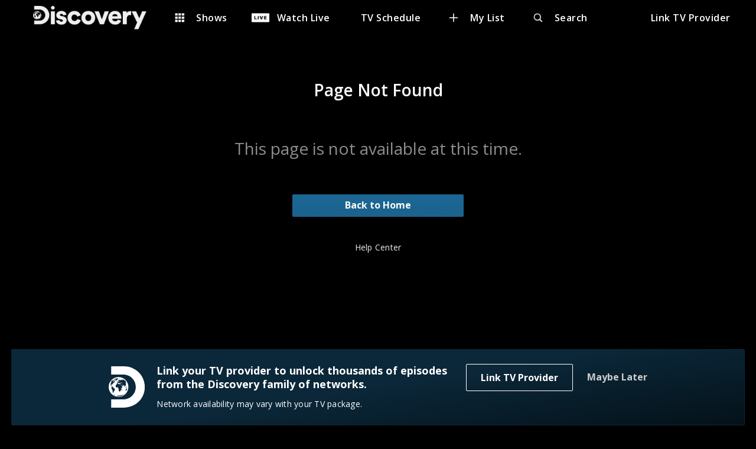

--- FILE ---
content_type: application/javascript
request_url: https://go.discovery.com/main.0278999aba80c7280274.sha.js
body_size: 12382
content:
(()=>{var e,a,n,s,d,i={52956:(e,a,n)=>{var s=n(1892),d=n(68542);"string"==typeof(d=d.__esModule?d.default:d)&&(d=[[e.id,d,""]]);var i={insert:"head",singleton:!1};s(d,i);e.exports=d.locals||{}},41440:(e,a,n)=>{var s=n(1892),d=n(9381);"string"==typeof(d=d.__esModule?d.default:d)&&(d=[[e.id,d,""]]);var i={insert:"head",singleton:!1};s(d,i);e.exports=d.locals||{}},12639:(e,a,n)=>{"use strict";var s,d=n(7724),i=n(57368),c=n(39136);n(41440),n(52956);window.__=d.id,window.PSDK_VERSION_INFO={core:"3.1.0",adtech:"8.27.16",adtech_core:"11.1.0"};(0,i.GP)((()=>Promise.all([n.e(3359),n.e(2115)]).then(n.bind(n,80197)).then((e=>e.main)).catch((e=>()=>console.error("Error Lazy Loading the template engine module",e))))),null===(s=window.newrelic)||void 0===s||s.setCustomAttribute("appVersion",null!==c.q4&&void 0!==c.q4?c.q4:"dev"),"serviceWorker"in navigator&&navigator.serviceWorker.getRegistrations().then((e=>e.forEach((e=>{e.unregister()})))).catch((e=>{console.error("Error in regestering service worker",e)}))},39136:(e,a,n)=>{"use strict";n.d(a,{Eg:()=>l,GJ:()=>j,Hk:()=>t,M7:()=>g,OV:()=>p,On:()=>m,RN:()=>u,Wn:()=>v,X_:()=>x,hf:()=>y,pw:()=>k,q4:()=>h,qu:()=>r,vs:()=>b});var s,d,i,c,o=n(25099),f=n(27061);const l="production"===o.DEVELOPMENT,t=(o.PRODUCTION,null!==(s=f.env.PROXY_ENDPOINT)&&void 0!==s?s:f.env.SONIC_ENDPOINT),g=Boolean(f.env.USE_REALM_SERVICE),r="eu3-prod.disco-api.com",m="go",b="prod-central-digital-auth-service.mercury.dnitv.com",p=null!==(d=f.env.BOOTSTRAP_DOMAIN)&&void 0!==d?d:"test.atve.hashbuild.disco-api.com",u=f.env.AUTH_DOMAIN,k="17ab708",x=null!=="dsc"?"dsc":"tlc",h="4.4.1",j=(null===(c=null===(i=null===window||void 0===window?void 0:window.location)||void 0===i?void 0:i.search)||void 0===c?void 0:c.includes("performance"))||!1,v="n9vehd73eo6rbmf7jsa3c0nmo",y="4AF19A0C"},68542:(e,a,n)=>{(a=e.exports=n(31506)(!1)).push([e.id,"@import url(https://fonts.googleapis.com/css2?family=Open+Sans:ital,wght@0,300;0,400;0,600;0,700;0,800;1,300;1,400;1,600;1,700;1,800&display=swap);",""]),a.push([e.id,"@import url(https://fonts.googleapis.com/css2?family=Roboto:ital,wght@0,100;0,300;0,400;0,500;0,700;0,900;1,100;1,300;1,400;1,500;1,700;1,900&display=swap);",""]),a.push([e.id,"@import url(https://use.typekit.net/ple4uwa.css);",""]),a.push([e.id,"/* Screen breakpoints values should be in px */\n/* mobile stops at 767px, tablet starts at 768px */\n/* tablet stops at 1023px, desktop starts at 1024px */\n/* desktop stops at 1439px, cinema starts at 1440px */\n/* for bigger screen, starts at 2400px */\n/*TODO: This is for xxsmall screens, revisit this after we get the affiliate logo and mobile network logo in the menubar */\n/* mobile */\n/* tablet */\n/* desktop 1 */\n/* desktop 2 */\n/* cinema */\n/*\n  ATVE cards need to switch the number of cards per rail at this special\n  breakpoint. This is NOT intended to be used anywhere besides ATVE cards.\n */\n/*\n  TODO -- because `postcss-mixin` doesn't support at-rules\n      (e.g., `@if`, `@else`, `@for`', etc.)\n    we need to separate out the logic for a single line clamp\n    vs logic for multiple line clamps, as done below\n\n    currently, only the logic for multiple line clamps is used\n      (e.g,. $number > 1)\n    but we want to retain the original logic for posterity\n*/\n/* A11Y - mixin for Double outline on tabbing */\n/* TODO -- might be more useful to combine these SVGs into an icon font */\n/* default / shared / global color constructs *\n    - this will be imported by consuming brands that will override these values\n    - or add to them\n*/\n/* these are rough percentage neutral/greys (e.g., 4/16 => 25%, 5.3/16 => 33%, etc.) */\n/* redirection variables */\n/* default mapping - hard color values <-> semantic naming values\n    - not sure if we should migrade these values into $(brand)/index.css\n*/\n/* promotion-banner variables */\n/* TODO: Remove, it's not in the brand palette */\n/* @TODO - only used for DTC / D+ but need to exist globally because all brands get built at once */\n/* z-index values based on https://medium.com/science-journal/z-index-organization-in-css-5913fd4c25c9 */\n/* This file is created to contain only px values */\n/* For chevrons in hero */\n/* For chevrons in carousel-nav */\n/* * *\n * Add styles that apply to the page shell (assets/index.html) here\n * * */\nbody {\n  background-color: #000;\n  overflow-x: hidden;\n}\n#shell {\n  display: flex;\n  flex-direction: column;\n  min-height: 100vh; /* Keeps footer at the bottom of the viewport */\n}\n#header,\n#footer {\n  flex-shrink: 1;\n}\n#header {\n  z-index: 2;\n}\n#app {\n  flex-grow: 1;\n  z-index: 1;\n  display: flex;\n}\n#portal-group {\n  bottom: 0;\n  left: 0;\n  right: 0;\n  z-index: 5000;\n}\nbody.scrollLock {\n  overflow-y: hidden;\n}\nbody.scrollLock #app {\n  overflow-y: hidden;\n}\n*:focus {\n  outline-style: none;\n}\n",""])},9381:(e,a,n)=>{(e.exports=n(31506)(!1)).push([e.id,'/* http://meyerweb.com/eric/tools/css/reset/ \n   v2.0 | 20110126\n   License: none (public domain)\n*/\n\nhtml,\nbody,\ndiv,\nspan,\napplet,\nobject,\niframe,\nh1,\nh2,\nh3,\nh4,\nh5,\nh6,\np,\nblockquote,\npre,\na,\nabbr,\nacronym,\naddress,\nbig,\ncite,\ncode,\ndel,\ndfn,\nem,\nimg,\nins,\nkbd,\nq,\ns,\nsamp,\nsmall,\nstrike,\nstrong,\nsub,\nsup,\ntt,\nvar,\nb,\nu,\ni,\ncenter,\ndl,\ndt,\ndd,\nol,\nul,\nli,\nfieldset,\nform,\nlabel,\nlegend,\ntable,\ncaption,\ntbody,\ntfoot,\nthead,\ntr,\nth,\ntd,\narticle,\naside,\ncanvas,\ndetails,\nembed,\nfigure,\nfigcaption,\nfooter,\nheader,\nhgroup,\nmenu,\nnav,\noutput,\nruby,\nsection,\nsummary,\ntime,\nmark,\naudio,\nvideo {\n  margin: 0;\n  padding: 0;\n  border: 0;\n  font: inherit;\n  font-size: 100%;\n  vertical-align: baseline;\n}\n\n/* HTML5 display-role reset for older browsers */\n\narticle,\naside,\ndetails,\nfigcaption,\nfigure,\nfooter,\nheader,\nhgroup,\nmenu,\nnav,\nsection {\n  display: block;\n}\n\nbody {\n  line-height: 1;\n}\n\nol,\nul {\n  list-style: none;\n}\n\nblockquote,\nq {\n  quotes: none;\n}\n\nblockquote:before,\nblockquote:after,\nq:before,\nq:after {\n  content: "";\n  content: none;\n}\n\ntable {\n  border-collapse: collapse;\n  border-spacing: 0;\n}\n\nbutton {\n  background: none;\n  border: none;\n  -webkit-appearance: none;\n     -moz-appearance: none;\n          appearance: none;\n}\n\na {\n  cursor: pointer;\n}\n\nbody {\n  -webkit-font-smoothing: antialiased; /* Chrome, Safari */\n  -moz-osx-font-smoothing: grayscale; /* Firefox */\n}\n\nbutton {\n  -webkit-font-smoothing: inherit;\n  -moz-osx-font-smoothing: inherit;\n}\n',""])}},c={};function o(e){var a=c[e];if(void 0!==a)return a.exports;var n=c[e]={id:e,exports:{}};return i[e].call(n.exports,n,n.exports,o),n.exports}o.m=i,o.amdO={},e=[],o.O=(a,n,s,d)=>{if(!n){var i=1/0;for(t=0;t<e.length;t++){for(var[n,s,d]=e[t],c=!0,f=0;f<n.length;f++)(!1&d||i>=d)&&Object.keys(o.O).every((e=>o.O[e](n[f])))?n.splice(f--,1):(c=!1,d<i&&(i=d));if(c){e.splice(t--,1);var l=s();void 0!==l&&(a=l)}}return a}d=d||0;for(var t=e.length;t>0&&e[t-1][2]>d;t--)e[t]=e[t-1];e[t]=[n,s,d]},o.n=e=>{var a=e&&e.__esModule?()=>e.default:()=>e;return o.d(a,{a}),a},n=Object.getPrototypeOf?e=>Object.getPrototypeOf(e):e=>e.__proto__,o.t=function(e,s){if(1&s&&(e=this(e)),8&s)return e;if("object"==typeof e&&e){if(4&s&&e.__esModule)return e;if(16&s&&"function"==typeof e.then)return e}var d=Object.create(null);o.r(d);var i={};a=a||[null,n({}),n([]),n(n)];for(var c=2&s&&e;"object"==typeof c&&!~a.indexOf(c);c=n(c))Object.getOwnPropertyNames(c).forEach((a=>i[a]=()=>e[a]));return i.default=()=>e,o.d(d,i),d},o.d=(e,a)=>{for(var n in a)o.o(a,n)&&!o.o(e,n)&&Object.defineProperty(e,n,{enumerable:!0,get:a[n]})},o.f={},o.e=e=>Promise.all(Object.keys(o.f).reduce(((a,n)=>(o.f[n](e,a),a)),[])),o.u=e=>(({2:"i18n/formats/es-UY-index",38:"i18n/language-packs/dplus-language-packs-cs-CZ-compiled-messages-js",51:"i18n/formats/sr-Latn-RS-index",65:"i18n/formats/en-BZ-index",81:"i18n/formats/it-IT-index",88:"i18n/language-packs/dplus-language-packs-pt-PT-compiled-messages-js",136:"i18n/formats/sq-XK-index",217:"i18n/formats/fr-YT-index",226:"i18n/language-packs/hbomax-language-packs-es-ES-compiled-messages-js",233:"i18n/language-packs/dplus-language-packs-zh-Hans-SG-compiled-messages-js",283:"i18n/formats/en-IE-index",326:"i18n/formats/es-PR-index",332:"i18n/language-packs/dplus-language-packs-ru-RU-compiled-messages-js",335:"i18n/formats/es-CO-index",354:"i18n/formats/zh-Hant-HK-index",365:"i18n/formats/tr-TR-index",369:"i18n/formats/ms-SG-index",455:"i18n/language-packs/dplus-language-packs-zh-Hant-HK-compiled-messages-js",461:"i18n/formats/en-MY-index",478:"i18n/formats/sk-SK-index",554:"i18n/language-packs/dplus-language-packs-et-EE-compiled-messages-js",572:"i18n/language-packs/hbomax-language-packs-sl-SI-compiled-messages-js",622:"i18n/language-packs/hbomax-language-packs-bg-BG-compiled-messages-js",643:"i18n/language-packs/dplus-language-packs-lv-LV-compiled-messages-js",657:"i18n/formats/ru-UA-index",678:"i18n/language-packs/dplus-language-packs-en-GB-compiled-messages-js",691:"i18n/formats/nl-BE-index",692:"i18n/language-packs/el-GR-compiled-messages-js",716:"i18n/formats/es-CL-index",723:"i18n/formats/pl-PL-index",752:"i18n/formats/lt-LT-index",815:"i18n/language-packs/hr-HR-compiled-messages-js",834:"i18n/formats/en-FI-index",852:"i18n/language-packs/hbomax-language-packs-pt-PT-compiled-messages-js",861:"i18n/formats/uz-Latn-UZ-index",865:"i18n/formats/en-DM-index",896:"i18n/language-packs/dplus-language-packs-es-ES-compiled-messages-js",1034:"i18n/language-packs/dplus-language-packs-mk-MK-compiled-messages-js",1119:"i18n/language-packs/dplus-language-packs-bg-BG-compiled-messages-js",1163:"i18n/formats/fr-MQ-index",1233:"i18n/formats/en-BB-index",1243:"i18n/language-packs/hbomax-language-packs-pseudo-LONG-compiled-messages-js",1286:"i18n/language-packs/dplus-language-packs-el-GR-compiled-messages-js",1294:"i18n/formats/fr-BE-index",1329:"i18n/formats/zh-Hans-HK-index",1376:"i18n/formats/en-DE-index",1386:"i18n/formats/de-BE-index",1397:"i18n/formats/ru-MD-index",1401:"i18n/formats/uk-UA-index",1421:"i18n/formats/en-VG-index",1442:"i18n/formats/en-KY-index",1451:"i18n/language-packs/bg-BG-compiled-messages-js",1459:"i18n/formats/en-TC-index",1477:"i18n/formats/ka-GE-index",1498:"i18n/formats/en-MP-index",1522:"i18n/formats/nl-NL-index",1544:"i18n/language-packs/pt-PT-compiled-messages-js",1639:"i18n/language-packs/hbomax-language-packs-es-419-compiled-messages-js",1687:"i18n/formats/mt-MT-index",1707:"i18n/formats/nl-SR-index",1743:"i18n/formats/es-SV-index",1747:"i18n/language-packs/dplus-language-packs-pl-PL-compiled-messages-js",1757:"i18n/formats/de-CH-index",1767:"i18n/formats/de-DE-index",1812:"i18n/formats/fil-PH-index",1883:"i18n/formats/de-IT-index",1906:"i18n/language-packs/dplus-language-packs-en-US-compiled-messages-js",1946:"i18n/language-packs/hbomax-language-packs-et-EE-compiled-messages-js",2007:"i18n/formats/es-ES-index",2174:"i18n/language-packs/hbomax-language-packs-ms-MY-compiled-messages-js",2180:"i18n/language-packs/ms-MY-compiled-messages-js",2194:"i18n/language-packs/hbomax-language-packs-lv-LV-compiled-messages-js",2206:"i18n/formats/en-US-index",2223:"i18n/formats/he-IL-index",2269:"i18n/language-packs/dplus-language-packs-fil-PH-compiled-messages-js",2317:"i18n/language-packs/ro-RO-compiled-messages-js",2377:"i18n/formats/hy-AM-index",2399:"i18n/formats/en-AT-index",2404:"i18n/formats/da-DK-index",2492:"i18n/language-packs/dplus-language-packs-nl-NL-compiled-messages-js",2644:"i18n/formats/en-TT-index",2757:"i18n/language-packs/hbomax-language-packs-sr-Latn-RS-compiled-messages-js",2780:"i18n/language-packs/et-EE-compiled-messages-js",2818:"i18n/formats/nb-SJ-index",2839:"i18n/formats/es-PH-index",2852:"i18n/formats/en-LC-index",2880:"i18n/formats/en-SG-index",2923:"i18n/formats/sv-AX-index",3005:"i18n/language-packs/he-IL-compiled-messages-js",3023:"i18n/language-packs/fr-CA-compiled-messages-js",3041:"i18n/formats/es-US-index",3119:"i18n/language-packs/dplus-language-packs-hu-HU-compiled-messages-js",3152:"i18n/formats/es-HN-index",3203:"i18n/formats/id-ID-index",3229:"i18n/formats/en-PN-index",3230:"polyfill-intersectionObserver",3236:"i18n/language-packs/dplus-language-packs-sk-SK-compiled-messages-js",3269:"i18n/language-packs/zh-Hant-TW-compiled-messages-js",3279:"i18n/formats/sv-SE-index",3309:"i18n/language-packs/hbomax-language-packs-cs-CZ-compiled-messages-js",3347:"i18n/formats/de-AT-index",3411:"i18n/formats/ca-AD-index",3445:"i18n/formats/en-GB-index",3606:"i18n/formats/et-EE-index",3629:"i18n/formats/pt-CH-index",3638:"i18n/formats/es-CR-index",3640:"i18n/formats/cs-CZ-index",3694:"i18n/language-packs/sr-Latn-RS-compiled-messages-js",3702:"i18n/formats/pseudo-LOC-index",3715:"i18n/formats/es-GT-index",3787:"i18n/formats/en-BM-index",3793:"i18n/formats/pt-PT-index",3942:"i18n/formats/en-GU-index",3976:"i18n/language-packs/dplus-language-packs-es-419-compiled-messages-js",3992:"i18n/formats/fr-CA-index",3994:"i18n/formats/de-LI-index",4006:"i18n/formats/mk-MK-index",4007:"i18n/formats/en-FK-index",4037:"i18n/language-packs/hbomax-language-packs-en-US-compiled-messages-js",4060:"i18n/language-packs/tr-TR-compiled-messages-js",4096:"i18n/language-packs/hbomax-language-packs-nb-NO-compiled-messages-js",4101:"i18n/language-packs/nl-NL-compiled-messages-js",4124:"i18n/formats/en-GD-index",4132:"i18n/language-packs/da-DK-compiled-messages-js",4143:"i18n/formats/sl-SI-index",4257:"i18n/formats/ru-RU-index",4266:"i18n/formats/en-IO-index",4288:"i18n/language-packs/hbomax-language-packs-hu-HU-compiled-messages-js",4307:"i18n/formats/zh-Hans-SG-index",4367:"i18n/formats/ru-KG-index",4378:"i18n/formats/fr-GF-index",4394:"i18n/language-packs/hbomax-language-packs-pseudo-LOC-compiled-messages-js",4416:"i18n/language-packs/hbomax-language-packs-el-GR-compiled-messages-js",4475:"i18n/formats/en-CY-index",4513:"i18n/language-packs/hbomax-language-packs-he-IL-compiled-messages-js",4594:"i18n/formats/ms-MY-index",4622:"i18n/language-packs/dplus-language-packs-th-TH-compiled-messages-js",4683:"i18n/language-packs/en-US-compiled-messages-js",4703:"i18n/formats/fo-FO-index",4853:"i18n/language-packs/dplus-language-packs-pseudo-LONG-compiled-messages-js",4895:"i18n/formats/fr-PM-index",4918:"i18n/formats/hu-HU-index",4939:"i18n/language-packs/hbomax-language-packs-en-GB-compiled-messages-js",4965:"i18n/formats/en-DK-index",5014:"i18n/language-packs/dplus-language-packs-id-ID-compiled-messages-js",5029:"i18n/language-packs/hbomax-language-packs-sv-SE-compiled-messages-js",5092:"i18n/formats/th-TH-index",5182:"i18n/language-packs/fi-FI-compiled-messages-js",5190:"i18n/formats/en-MS-index",5201:"i18n/formats/en-AS-index",5202:"i18n/formats/el-GR-index",5203:"i18n/formats/en-SE-index",5235:"i18n/formats/en-MT-index",5238:"i18n/language-packs/sl-SI-compiled-messages-js",5406:"i18n/language-packs/hbomax-language-packs-pt-BR-compiled-messages-js",5454:"i18n/formats/en-BE-index",5462:"i18n/language-packs/dplus-language-packs-sr-Latn-RS-compiled-messages-js",5472:"i18n/formats/es-PA-index",5631:"i18n/formats/es-VE-index",5649:"i18n/formats/hr-HR-index",5652:"i18n/language-packs/th-TH-compiled-messages-js",5675:"i18n/language-packs/dplus-language-packs-hr-HR-compiled-messages-js",5691:"i18n/language-packs/dplus-language-packs-sv-SE-compiled-messages-js",5698:"i18n/language-packs/dplus-language-packs-da-DK-compiled-messages-js",5725:"i18n/formats/ro-RO-index",5797:"i18n/formats/es-BR-index",5817:"i18n/formats/nl-AW-index",5919:"i18n/language-packs/hbomax-language-packs-ro-RO-compiled-messages-js",5922:"i18n/language-packs/hbomax-language-packs-fr-CA-compiled-messages-js",5960:"i18n/formats/en-HK-index",5989:"i18n/language-packs/pl-PL-compiled-messages-js",6013:"i18n/formats/is-IS-index",6061:"i18n/formats/pt-LU-index",6066:"i18n/language-packs/mk-MK-compiled-messages-js",6180:"i18n/formats/az-Latn-AZ-index",6184:"i18n/language-packs/hbomax-language-packs-mk-MK-compiled-messages-js",6226:"i18n/formats/fr-GP-index",6255:"i18n/formats/es-BZ-index",6289:"i18n/language-packs/dplus-language-packs-fr-CA-compiled-messages-js",6323:"i18n/language-packs/zh-Hans-SG-compiled-messages-js",6382:"i18n/language-packs/dplus-language-packs-he-IL-compiled-messages-js",6396:"i18n/formats/en-UM-index",6411:"i18n/formats/es-PE-index",6455:"i18n/formats/fr-LU-index",6481:"i18n/formats/en-CH-index",6541:"i18n/formats/es-BO-index",6555:"i18n/language-packs/zh-Hant-HK-compiled-messages-js",6583:"i18n/formats/en-NZ-index",6585:"i18n/formats/sv-FI-index",6625:"i18n/formats/fr-PF-index",6646:"i18n/formats/fr-HT-index",6748:"i18n/formats/fr-WF-index",6777:"i18n/formats/fr-NC-index",6888:"i18n/language-packs/dplus-language-packs-nb-NO-compiled-messages-js",6891:"i18n/formats/en-KN-index",6959:"i18n/language-packs/hbomax-language-packs-zh-Hant-HK-compiled-messages-js",6997:"i18n/formats/en-JM-index",7e3:"i18n/formats/es-EA-index",7020:"i18n/language-packs/hbomax-language-packs-hr-HR-compiled-messages-js",7035:"i18n/language-packs/hbomax-language-packs-nl-NL-compiled-messages-js",7037:"i18n/formats/fr-BL-index",7064:"i18n/formats/tr-CY-index",7078:"i18n/language-packs/hbomax-language-packs-zh-Hant-TW-compiled-messages-js",7085:"i18n/language-packs/cs-CZ-compiled-messages-js",7099:"i18n/language-packs/hbomax-language-packs-zh-Hans-SG-compiled-messages-js",7207:"i18n/formats/en-AU-index",7229:"i18n/language-packs/es-419-compiled-messages-js",7250:"i18n/language-packs/hbomax-language-packs-th-TH-compiled-messages-js",7282:"i18n/formats/de-LU-index",7286:"i18n/formats/en-IL-index",7296:"i18n/formats/en-CA-index",7302:"i18n/formats/en-BS-index",7312:"i18n/formats/en-NL-index",7314:"i18n/formats/es-419-index",7415:"i18n/language-packs/ru-RU-compiled-messages-js",7417:"i18n/formats/sq-AL-index",7482:"i18n/language-packs/dplus-language-packs-pseudo-LOC-compiled-messages-js",7498:"i18n/formats/hr-BA-index",7557:"polyfill-fetch",7564:"i18n/language-packs/fr-FR-compiled-messages-js",7581:"i18n/language-packs/fil-PH-compiled-messages-js",7594:"i18n/language-packs/hbomax-language-packs-uk-UA-compiled-messages-js",7622:"i18n/language-packs/dplus-language-packs-pt-BR-compiled-messages-js",7651:"i18n/formats/sr-Latn-XK-index",7657:"i18n/formats/fr-RE-index",7679:"i18n/language-packs/dplus-language-packs-lt-LT-compiled-messages-js",7680:"i18n/formats/en-SI-index",7724:"i18n/language-packs/dplus-language-packs-sl-SI-compiled-messages-js",7797:"i18n/language-packs/sv-SE-compiled-messages-js",7813:"i18n/formats/es-MX-index",7832:"i18n/formats/en-VI-index",7941:"i18n/formats/sr-Latn-ME-index",7945:"i18n/language-packs/hbomax-language-packs-da-DK-compiled-messages-js",7949:"i18n/language-packs/pseudo-LONG-compiled-messages-js",7961:"i18n/language-packs/hbomax-language-packs-fi-FI-compiled-messages-js",8014:"i18n/language-packs/dplus-language-packs-fr-FR-compiled-messages-js",8029:"i18n/language-packs/lt-LT-compiled-messages-js",8151:"i18n/formats/pt-BR-index",8154:"i18n/language-packs/dplus-language-packs-zh-Hant-TW-compiled-messages-js",8231:"i18n/formats/fr-MC-index",8232:"i18n/language-packs/pt-BR-compiled-messages-js",8239:"i18n/language-packs/id-ID-compiled-messages-js",8259:"i18n/formats/nb-NO-index",8338:"i18n/language-packs/hbomax-language-packs-id-ID-compiled-messages-js",8417:"i18n/formats/es-AR-index",8443:"i18n/language-packs/dplus-language-packs-ro-RO-compiled-messages-js",8449:"i18n/language-packs/pseudo-LOC-compiled-messages-js",8548:"i18n/formats/en-SH-index",8558:"i18n/language-packs/dplus-language-packs-tr-TR-compiled-messages-js",8577:"polyfill-object",8634:"i18n/formats/it-CH-index",8657:"i18n/formats/fr-MF-index",8664:"i18n/formats/es-PY-index",8758:"i18n/language-packs/hbomax-language-packs-fr-FR-compiled-messages-js",8910:"i18n/language-packs/dplus-language-packs-fi-FI-compiled-messages-js",8917:"i18n/language-packs/es-ES-compiled-messages-js",8971:"i18n/language-packs/uk-UA-compiled-messages-js",8989:"i18n/formats/lv-LV-index",9011:"i18n/formats/en-GY-index",9036:"i18n/formats/pseudo-LONG-index",9043:"i18n/formats/en-AI-index",9066:"i18n/formats/en-GI-index",9078:"i18n/language-packs/hu-HU-compiled-messages-js",9088:"i18n/language-packs/lv-LV-compiled-messages-js",9093:"i18n/formats/fr-CH-index",9095:"i18n/language-packs/hbomax-language-packs-lt-LT-compiled-messages-js",9101:"i18n/formats/fi-FI-index",9106:"i18n/formats/el-CY-index",9112:"i18n/formats/da-GL-index",9116:"i18n/language-packs/hbomax-language-packs-fil-PH-compiled-messages-js",9118:"i18n/formats/en-VC-index",9147:"i18n/formats/es-NI-index",9193:"i18n/formats/en-AG-index",9198:"i18n/formats/es-EC-index",9200:"i18n/formats/es-IC-index",9206:"polyfill-flat",9229:"i18n/language-packs/en-GB-compiled-messages-js",9277:"i18n/language-packs/nb-NO-compiled-messages-js",9308:"i18n/formats/bg-BG-index",9325:"i18n/language-packs/dplus-language-packs-uk-UA-compiled-messages-js",9332:"i18n/language-packs/sk-SK-compiled-messages-js",9342:"i18n/formats/sr-Latn-BA-index",9395:"i18n/formats/en-PH-index",9428:"i18n/language-packs/hbomax-language-packs-ru-RU-compiled-messages-js",9495:"i18n/formats/ru-KZ-index",9523:"i18n/language-packs/hbomax-language-packs-sk-SK-compiled-messages-js",9525:"i18n/language-packs/hbomax-language-packs-tr-TR-compiled-messages-js",9564:"i18n/formats/es-DO-index",9575:"i18n/formats/sq-MK-index",9627:"i18n/language-packs/dplus-language-packs-ms-MY-compiled-messages-js",9633:"i18n/formats/en-PR-index",9717:"i18n/formats/fr-FR-index",9868:"i18n/formats/ro-MD-index",9903:"i18n/formats/zh-Hant-TW-index",9957:"i18n/formats/nl-CW-index",9979:"i18n/language-packs/hbomax-language-packs-pl-PL-compiled-messages-js"}[e]||e)+"."+{2:"6e5bc22f517a43d455e3",38:"65f147c771cf99cb3f3e",51:"15766caf498ce8b5589b",65:"9d9ca4be186bbd73d531",81:"9ca769add1df803a0e05",88:"1b6c95016b4d37c7759b",136:"d74f45347312790ef60d",217:"141aacc14984dfc29f3f",226:"3850ff82f0abcf764190",233:"400855033cd9f859c818",283:"74677c73ca5f6f573d8d",326:"b40dc45de8a44871f61a",332:"a67d8c5b0a7dc992f732",335:"943741569d7ea761517c",354:"a5f72d9041be02047103",365:"1166ec547229bc78b330",369:"86239e5ddc91a629dbcc",380:"7d26dc4875cfdc084047",455:"78bc7b1b15f6bf6c250a",461:"49a707d245115310fdbf",478:"3dc9c52f3a2e8a2ced8e",554:"bea5beb5156d76b0d0a0",572:"0669480c01fe172d3db5",622:"8367019b4cce97fb7323",643:"29beb231a35f9901cffd",657:"51aff7ada31c1fc7f875",678:"186a840a1019a0d633cc",691:"abe904f4dd3b7ff3e8ec",692:"88bbcd06d1a0ba78c62e",716:"f126bac80c91dfd27767",723:"c93f1a76f6e4f0b8e412",752:"9b98b4c83c7b48c6d1e8",815:"40cbd0f265c3063bf639",834:"7d13a72825b8bb2f3517",852:"2d0877c23c40e16d2dd7",861:"40e580350b8520f2549f",865:"f9d3eb1b6eaab10f78e3",896:"7dce310e4143db73c5e2",1034:"5da32d194a98ae1f2df3",1119:"ca8f9bbe0b6c9c833995",1163:"bb884155ed558f263527",1233:"c1e110c8c33855f7e13b",1243:"376a878c413f75b51cc8",1286:"de463ec2cc4e77bc8206",1294:"e738b6d25969bbf851c2",1329:"039ed40e796bab45bf4e",1376:"e9216dffadda6f0ee2b1",1386:"f7160b4c010589e24220",1397:"674efc38e9e5f56f7d33",1401:"e8e33bf9a3800ca21515",1421:"1113b5d50c02a381f499",1442:"24c113928bff2d556ee4",1451:"a7e15ad5533adc062901",1459:"26cc8235d6a7bff8f44b",1477:"711c4388b64af5a30785",1487:"66d0d0bd0d55f810d671",1498:"46ef495085801292b208",1522:"067589450f994f0ce07f",1544:"08668c3c2e2fd558b0c5",1639:"709469d563f22e8e7cfc",1687:"8bb3dd656dbfea39eaec",1695:"af75bc52f3f1fb122350",1707:"5aa6c33af29b3bfb8c19",1743:"9a567ac17c996859c6a7",1746:"54a1eec5327e37710ccf",1747:"c13015059c023e5e5b65",1757:"441d75058e2285d6edce",1767:"66330bbdb52d16700745",1812:"98fdaa2da4b9f5053469",1883:"1be8a4505a7048e6cbef",1906:"085b3158a8d09f92f50e",1946:"0bd8e335875fe6cc6f98",2007:"a28ba3c36ac8223566ba",2115:"64e09749e82b8576e9ef",2174:"7208f5ad67b0b76c41ab",2180:"41ace53e6c6eaebc6147",2194:"e36e89d6592d45b53774",2206:"e1ae17ed8ec953ff9326",2223:"b6e286e149250037bb6f",2269:"a5383c53c7881d149c04",2317:"f71c6e2d0de0d64ef8db",2340:"7005589dfefe825de5b1",2377:"5307e57cdd6c333b0df0",2399:"897322c169f0afdd5fa6",2404:"fe57bbd1ebf05f55b442",2492:"aa7ccb0586ce245fd0fb",2644:"7b62b954b9d1bc90332d",2757:"8710abb115631b47a7f6",2780:"366147824505384b8e68",2818:"f074a8a007042c146975",2839:"1b8a7c61e521683f0350",2852:"57761fca49ca24a909e7",2880:"1afedc37bd31f4889cc1",2923:"dbd1473b0ff6f119cc11",3005:"470cdeaac05edee8a759",3023:"b6b70dc151d1b51d97e2",3041:"176e3a4d4472d440d5b7",3119:"25d86310517c314cae25",3152:"f3e2a910aab69d638a4d",3187:"8f4d2ec3229b0a2bbe7d",3203:"ff8be529a005f015fc65",3229:"3fab1bac73e9c167195e",3230:"303014b40cc2775c545d",3236:"10dff7635d3fe084e0f5",3269:"c4fb9c55a8531c097cd6",3279:"25f683cb6bbb485a7b4f",3309:"94a725be8a05dbc3085a",3347:"815bcc8e3ef682ec41fd",3359:"5cb2f4ad16fcb136b443",3411:"06147f5f0303ef550729",3438:"81880739a34c4a2be669",3445:"f3f1a655050f1bdfe97b",3606:"eb95e7ae11dc0b395d83",3629:"8b72335a273345f0455b",3638:"0ea3df0210cf7a91b340",3640:"8c0a3d1c11b8e0a380bf",3694:"d11e345d508c05bced5d",3702:"607aebd409fd711fc506",3715:"fd8fe3569f222b2e2e6c",3787:"2d061651512810bd1cf0",3793:"257e8c823049fb277ec4",3942:"e98dbd08acde8daf5cab",3976:"0d9f26aac48ed19c8a55",3992:"2b16fffebdcb71c33ff9",3994:"53af58b24c03742629ff",4006:"8a1e4cd819fb278f6875",4007:"96560b0fe3782033aa4f",4037:"4aa69d284cea2e5431b9",4060:"f9b9e4af47485d82ca4e",4096:"4a0e10a4f525a73ba163",4101:"e79ad903dc7c34e69ace",4124:"adbdcc571ed7dd99642c",4132:"f8908a3780c21c89c070",4143:"ac46b1e080db5403726f",4257:"d012f859ba8f556d437e",4263:"ca997680c3ca0479e01e",4266:"f95d24ed92efc6c92535",4288:"648232a1573f103e57ba",4307:"d502b138433ed830e88d",4367:"32bcfba2444b29168c32",4378:"2a16341cb8815707ec5a",4394:"14a1799915ddcd35985e",4416:"1a60bad1b2e05b8efdea",4475:"0e8db101f1823fdda5d4",4513:"50db31d80ad2884e3135",4530:"2b5dd2a27a3c092bf758",4544:"65416ab62afcfc1f4ffc",4594:"ce2a6858af46c6c765b6",4618:"cb378ce9886241fbf994",4622:"e984deb75f006a9a7064",4683:"7f9b56bdc1e7b204f29f",4703:"8ada561ce6cc2cb70d33",4853:"5ddb1f71609a1540a183",4895:"007dd5e44836c2e5ee1d",4918:"6e72a6379893758399b5",4939:"f126c975f661821ae393",4965:"219877874fda43371989",5014:"d13adfe06a7d7e30e23e",5029:"dc2c72849e42c6fa56b3",5092:"debf8995685bed1bfed1",5182:"38c8f23c46589a1f51ef",5190:"6c95b3c906a280ea8a04",5201:"0f3ce8cdcb0533772eee",5202:"fd89126101d273f48d1e",5203:"a440beacf20a474724af",5218:"e0a6d527d302a057fe64",5235:"2abe11c60108fc3a444e",5238:"28b50be39266703f2cbe",5406:"06918eba1b4d6f1f39a5",5454:"88634950d846561ac2d3",5462:"5973e8ad20522851defe",5472:"15c78bf1438bdb8e6e7e",5631:"43d9d3848a603bb04d53",5649:"d35f2830ba5f9c73cf1a",5652:"b6a009a5b87594e8e90b",5675:"5a6b48592119d4ceaa60",5691:"5fac7f92ba4b18fd9f42",5698:"e6752603a87d8320408b",5725:"1bdedc6a7bb6d243d8fc",5797:"0baebdcb6892cb785537",5817:"0547dfa708d47b38a99c",5919:"c298911bc69e3b5bb460",5922:"5cad783d0e78d95d93bc",5960:"9e80e3462e7549076c0d",5989:"e61c1951c063d7c97e1f",6013:"10deb8d2a5ab6811010b",6061:"6af340dbc1b0e40dafac",6066:"52326d3a08a047387076",6180:"9d931875a692e25b7011",6184:"01c72db23c2aebf9d75c",6226:"e0dd3949598d1f7c0f2e",6255:"f9d3fd77905a2be68e30",6289:"66bba86694d6367aff25",6323:"90eac729f36eb10469de",6382:"6eb40b0b8d09a96cc857",6396:"9f32a8a7cb388720076a",6411:"ff70556a7db099a8a99d",6455:"7cbfd0e4f51452cc8701",6481:"08cac210316f4ca22686",6541:"190c46aadec17f298181",6555:"26dfa029ea52aa46841e",6583:"42c64562984286b877ed",6585:"435f9f462d1f67305831",6625:"36712b437f986ee60054",6646:"1711a5251cf79ea2431b",6748:"c64e096b0339c1372087",6777:"8d362d305087b7634754",6888:"43458d3332de58ced390",6891:"e1bf8aab403e98120cb7",6959:"8da23a3e20ca6e921e52",6997:"5578feeb94d72e657683",7e3:"14aa7c70f190842caadd",7020:"28bf511a262fb7771a5c",7035:"84e7c998e86db1057376",7037:"b3b2131c3bd214d095b7",7064:"22e9cf56ac56e3dcddb5",7078:"3370292cde7f28c0ba66",7085:"fb376726f8fc3d7ec957",7099:"5a5743a1e159633967ac",7207:"cac1441b43a142bb6036",7229:"3e42dc78d954290f7ad9",7250:"413f1ca51c29b4fa099b",7282:"e17699e5c12c321a0e13",7286:"347644f09694b24e4c4c",7296:"bd232e58359cbfa02e33",7302:"05fe9c30b21c7590ebe3",7312:"1226a16eecc67338ed3b",7314:"a390c7615a527e5b93ba",7415:"0d3e8085ab812ee22815",7417:"713041f33fb7e9a20c85",7482:"f68cb821b72deb78119a",7498:"0f58f1dd6cba43c7b420",7557:"8479203e04fbf3704fdf",7564:"7fdb61c84d8b9a44dcde",7581:"6e2984aba2126a57c4ea",7594:"6ba2e3b83b8df1bf908a",7622:"13a561287006c3c65dcf",7651:"6caa9d59e66148649088",7657:"dd0d3f5e96e635d6ab89",7679:"94f4607c5335f89257f4",7680:"9425ce1f95a934d8498d",7724:"c802f1a01cc4a1a06e45",7797:"54b875c967348e292d0b",7813:"07cb00c1e8fa8b9d3337",7832:"c35f66bf3144b3cc62a2",7941:"f338aa5b83f8ebff2c41",7945:"944cb701b938386768a7",7949:"218e144f957fc21d283c",7961:"8ea917c3358b8a50d90d",8014:"0f7d3b2d7a1fb18f7b8a",8029:"d9246cd4662e8815f30a",8151:"a3ed1c0b3ff7982c31df",8154:"bae0c0afef662d015652",8231:"e06af9162840c0b4a83e",8232:"04b1ad818f78decb7d1a",8239:"de80cf65e341ecf96ef5",8259:"5aa7300026fd57123a26",8338:"34d605d5a739fa023264",8417:"fe90e27b83f14c4adca5",8443:"5c971cf20838b5a2c9bc",8449:"cdc6d18049fbcb1764a6",8548:"b2315f6945f0936f5c34",8558:"da23d77a94af7a636c42",8573:"b554001af563e4d79173",8577:"d3facdfff579d71ddac3",8595:"dbabf5fa15da5938f816",8634:"7079a7814018795c3e21",8657:"e200b99aeabb16e53ac2",8664:"363cdf7a7182641ee006",8758:"c3238fc6c1a6cec64729",8910:"fc9a44ca5482cd3b0bdc",8917:"2e5302724aa918119ef8",8971:"588e399974573d8b4568",8989:"a03bf4fc1c7fa1d35ca1",9011:"3bd5d3f3e941c515d1ef",9036:"69ceb30925fb8380cb7c",9043:"70b8da27b2ea14b6146d",9066:"47d7092f0e5f2525362d",9078:"bcd863c9bbba5a063c36",9088:"f9dfd9a7ab2ded71bbb0",9093:"c0e0c5293f5997470f04",9095:"38695492b8b82891e08e",9101:"99a3a6be0ffcbe8f4ca7",9106:"a7abcb52f66f2ae2f4e0",9112:"56c034ab246ed865c8ea",9116:"427c4b5723aa271afd07",9118:"0c115dd968624a8050e9",9147:"5f8848aae62693a0c2b3",9193:"774f0011b593b3b29bdd",9198:"c81a74649a1c9751b875",9200:"bc7a3f96d8693da45270",9206:"6ba7a99df300b29a13f7",9229:"470e4e3baef87e99ead6",9277:"1717ba4b9d1c6f792d41",9282:"f353e80836bb42ecdcd5",9308:"0375010028e4d5205aa5",9325:"2add098d41b3eb4f3271",9332:"285e22625d0bfb804903",9342:"923f0c96c1e0b1a0e585",9395:"ed049d141ad075e94027",9428:"9ceb727afe47dc6076ca",9495:"adcf52687a607a0b5193",9523:"6382fc991eb24a605133",9525:"7a56611be6dfb0998dd6",9560:"107cef14baa60384fe94",9564:"a465fca4bc45405dd438",9575:"9c03a6892b508522f06d",9627:"44f90429e62859294b1b",9633:"0d1470ac31e76fd2334b",9717:"d4577d707dc2b44df4b3",9748:"779e36ed863fca663628",9863:"7db0128efb1d67082e5a",9868:"155b04e4a53bf17b7645",9903:"b17adf223dc113836a04",9957:"1a194762d5bea68d0392",9979:"3f2620ca54406d3e0cf6"}[e]+".sha.js"),o.miniCssF=e=>{},o.g=function(){if("object"==typeof globalThis)return globalThis;try{return this||new Function("return this")()}catch(e){if("object"==typeof window)return window}}(),o.o=(e,a)=>Object.prototype.hasOwnProperty.call(e,a),s={},d="@discovery/tve:",o.l=(e,a,n,i)=>{if(s[e])s[e].push(a);else{var c,f;if(void 0!==n)for(var l=document.getElementsByTagName("script"),t=0;t<l.length;t++){var g=l[t];if(g.getAttribute("src")==e||g.getAttribute("data-webpack")==d+n){c=g;break}}c||(f=!0,(c=document.createElement("script")).charset="utf-8",c.timeout=120,o.nc&&c.setAttribute("nonce",o.nc),c.setAttribute("data-webpack",d+n),c.src=e),s[e]=[a];var r=(a,n)=>{c.onerror=c.onload=null,clearTimeout(m);var d=s[e];if(delete s[e],c.parentNode&&c.parentNode.removeChild(c),d&&d.forEach((e=>e(n))),a)return a(n)},m=setTimeout(r.bind(null,void 0,{type:"timeout",target:c}),12e4);c.onerror=r.bind(null,c.onerror),c.onload=r.bind(null,c.onload),f&&document.head.appendChild(c)}},o.r=e=>{"undefined"!=typeof Symbol&&Symbol.toStringTag&&Object.defineProperty(e,Symbol.toStringTag,{value:"Module"}),Object.defineProperty(e,"__esModule",{value:!0})},o.p="/",(()=>{var e={179:0};o.f.j=(a,n)=>{var s=o.o(e,a)?e[a]:void 0;if(0!==s)if(s)n.push(s[2]);else{var d=new Promise(((n,d)=>s=e[a]=[n,d]));n.push(s[2]=d);var i=o.p+o.u(a),c=new Error;o.l(i,(n=>{if(o.o(e,a)&&(0!==(s=e[a])&&(e[a]=void 0),s)){var d=n&&("load"===n.type?"missing":n.type),i=n&&n.target&&n.target.src;c.message="Loading chunk "+a+" failed.\n("+d+": "+i+")",c.name="ChunkLoadError",c.type=d,c.request=i,s[1](c)}}),"chunk-"+a,a)}},o.O.j=a=>0===e[a];var a=(a,n)=>{var s,d,[i,c,f]=n,l=0;if(i.some((a=>0!==e[a]))){for(s in c)o.o(c,s)&&(o.m[s]=c[s]);if(f)var t=f(o)}for(a&&a(n);l<i.length;l++)d=i[l],o.o(e,d)&&e[d]&&e[d][0](),e[d]=0;return o.O(t)},n=self.webpackChunk_discovery_tve=self.webpackChunk_discovery_tve||[];n.forEach(a.bind(null,0)),n.push=a.bind(null,n.push.bind(n))})(),o.nc=void 0;var f=o.O(void 0,[639],(()=>o(12639)));f=o.O(f)})();

--- FILE ---
content_type: image/svg+xml
request_url: https://go.discovery.com/static/media/logo.5131064e.svg
body_size: 89266
content:
<?xml version="1.0" encoding="UTF-8"?>
<svg width="441px" height="500px" viewBox="0 0 441 500" version="1.1" xmlns="http://www.w3.org/2000/svg" xmlns:xlink="http://www.w3.org/1999/xlink">
    <title>Discovery</title>
    <g id="Symbols" stroke="none" stroke-width="1" fill="none" fill-rule="evenodd">
        <g id="Discovery" fill="#FFFFFF">
            <path d="M180.655933,500 L30.5164319,500 L30.5164319,400.000776 L180.655933,400.000776 C263.576678,400.000776 330.29556,332.84212 330.29556,250 C330.29556,167.15788 263.576678,99.9992237 180.655933,99.9992237 L30.5164319,99.9992237 L30.5164319,0 L180.655933,0.0129380166 C325.741013,0.0129380166 440.140845,105.940361 440.140845,250 C440.140845,394.059639 325.741013,500 180.655933,500 Z" id="Fill-1"></path>
            <g id="Earth" transform="translate(0.000000, 130.281690)">
                <path d="M103.266215,32.0951189 C103.459353,31.9841872 103.596753,31.7623238 103.581198,31.5778677 C103.544904,31.1341409 103.454168,31.1715481 103.183257,31.7623238 C103.00697,32.1325261 103.041968,32.2434578 103.266215,32.0951189" id="Fill-3"></path>
                <path d="M207.9308,111.946848 C208.053942,112.046171 208.035794,111.904281 207.915245,111.626952 C207.643038,111.003929 207.503045,110.903316 207.627483,111.396059 C207.680628,111.606314 207.807658,111.847526 207.9308,111.946848" id="Fill-5"></path>
                <path d="M111.391093,20.167898 C111.617932,20.0634158 111.813662,19.9241062 111.827921,19.8531615 C111.882362,19.5706727 111.314615,19.7061125 111.157772,20.0234288 C111.047593,20.2001455 111.164253,20.2723801 111.391093,20.167898" id="Fill-7"></path>
                <path d="M80.533514,25.0572769 C80.5011083,25.1230619 80.5542536,25.2391533 80.6255461,25.3526648 C80.7123932,25.4326388 80.8640517,25.3475051 80.945714,25.1811076 C81.042931,24.9811726 80.9897857,24.8663712 80.8536819,24.8857197 C80.7175781,24.9063582 80.5659197,24.9902019 80.533514,25.0572769" id="Fill-9"></path>
                <path d="M90.5691586,226.590239 C90.3837982,226.545093 90.3578737,226.612168 90.5173096,226.723099 C90.6611907,226.830161 90.8037756,226.839191 90.8297001,226.774696 C90.8711794,226.71149 90.7454454,226.609588 90.5691586,226.590239" id="Fill-11"></path>
                <path d="M85.5645578,35.6290673 C85.6851069,35.5155558 85.6099257,35.4123635 85.3817899,35.4626698 C85.1679125,35.4742789 85.0668068,35.5877904 85.1808748,35.687113 C85.2742031,35.7890153 85.4634521,35.7412889 85.5645578,35.6290673" id="Fill-13"></path>
                <path d="M53.8981339,194.500022 C53.6349999,194.801859 53.6453697,194.831527 54.0692358,194.758003 C54.3038528,194.725755 54.5293962,194.608374 54.5449509,194.472934 C54.5786528,194.093703 54.207932,194.097572 53.8981339,194.500022" id="Fill-15"></path>
                <path d="M32.2433744,112.380901 C31.9530196,112.343493 31.9400574,112.380901 32.0541253,113.012953 C32.1746743,113.683703 32.5544687,113.580511 32.5544687,112.845266 C32.5687272,112.615663 32.4170687,112.402829 32.2433744,112.380901" id="Fill-17"></path>
                <path d="M32.3566645,74.3727354 C32.4486966,74.1947288 32.5381363,73.9161096 32.5057306,73.8142073 C32.4875834,73.7135948 32.3955513,73.7535818 32.2853721,73.9664159 C32.1920438,74.1431326 32.1181589,74.4217518 32.136306,74.5236541 C32.1687117,74.6242666 32.2464853,74.5855695 32.3566645,74.3727354" id="Fill-19"></path>
                <path d="M41.6214433,115.867639 C41.333681,116.270088 41.2066508,117.44648 41.4542301,117.478728 C41.5436697,117.490337 41.7497697,117.277503 41.911798,116.979535 C42.2695565,116.347483 42.0012376,115.31685 41.6214433,115.867639" id="Fill-21"></path>
                <path d="M44.9492455,152.160619 C45.0646097,152.428919 45.3497795,152.760424 45.6206908,152.876516 C46.0134475,153.048073 46.0238173,152.979708 45.6518003,152.42118 C45.1527531,151.662716 44.7224059,151.518247 44.9492455,152.160619" id="Fill-23"></path>
                <path d="M50.716546,188.379946 C50.6063667,188.355438 50.6011818,188.46766 50.7256196,188.663725 C50.8409837,188.828833 51.0017158,189.00297 51.0678234,189.017159 C51.1118951,189.026188 51.1067101,188.885588 51.0587498,188.73338 C50.9991234,188.552793 50.8500573,188.407034 50.716546,188.379946" id="Fill-25"></path>
                <path d="M52.7937489,193.016246 C52.7781942,193.150396 52.8741149,193.310344 52.9842942,193.334852 C53.1178055,193.36323 53.1761357,193.23682 53.1242867,193.088481 C53.063364,192.907894 52.9791093,192.778904 52.9337414,192.769875 C52.8676338,192.754396 52.7976376,192.851139 52.7937489,193.016246" id="Fill-27"></path>
                <path d="M167.309136,34.6232006 C167.275434,34.618041 167.292285,34.7509011 167.370059,34.9611553 C167.436166,35.1365822 167.587825,35.326198 167.690227,35.3442566 C167.777074,35.3584456 167.745965,35.1881783 167.629304,35.005012 C167.498385,34.7857285 167.360985,34.63223 167.309136,34.6232006" id="Fill-29"></path>
                <path d="M121.930451,112.358198 C120.858472,111.860296 120.781994,111.945429 121.34326,113.081834 C121.680279,113.796441 122.884474,113.828688 122.889661,113.110212 C122.890955,112.983801 122.465792,112.649717 121.930451,112.358198" id="Fill-31"></path>
                <path d="M102.834572,122.385779 C102.710134,122.594743 102.764576,122.803707 102.944751,122.804997 C103.159925,122.807577 103.356951,122.598613 103.373802,122.388358 C103.393246,122.138117 103.333619,121.96914 103.262327,121.96914 C103.15474,121.96785 102.961602,122.135537 102.834572,122.385779" id="Fill-33"></path>
                <path d="M102.981434,120.542249 C102.706634,120.414548 102.461648,120.371981 102.45387,120.455825 C102.447389,120.539669 102.671636,120.833767 102.933474,121.129155 C103.231606,121.423253 103.444187,121.467109 103.464927,121.214288 C103.480482,121.005324 103.252346,120.711226 102.981434,120.542249" id="Fill-35"></path>
                <path d="M151.946908,114.863707 C152.132269,114.738586 152.241152,114.530912 152.226893,114.407081 C152.216523,114.325817 152.075235,114.244553 151.876912,114.245843 C151.710995,114.247133 151.56841,114.454807 151.595631,114.702469 C151.618963,114.907563 151.793953,114.988827 151.946908,114.863707" id="Fill-37"></path>
                <path d="M151.453824,126.260519 C151.412344,126.870644 151.606778,127.5917 151.932131,127.862579 C152.415624,128.330814 152.449325,128.329525 152.107122,127.817433 C151.923058,127.501407 151.731216,126.78164 151.666405,126.214083 C151.637888,125.809053 151.541967,125.601379 151.446046,125.1899 C151.460305,125.619437 151.510858,125.836141 151.453824,126.260519" id="Fill-39"></path>
                <path d="M148.238534,145.655636 C148.278717,145.183532 148.184092,144.752704 148.027249,144.653381 C147.904107,144.550189 147.742079,145.325421 147.720043,146.370243 C147.7006,147.378947 147.635788,148.484394 147.640973,148.803001 C147.615049,149.089359 147.762819,149.61048 147.95466,149.951015 C148.264458,150.424409 148.312419,150.251562 148.420005,148.721737 C148.479632,147.725931 148.432968,146.795911 148.344824,146.694008 C148.259273,146.554699 148.200943,146.091624 148.238534,145.655636" id="Fill-41"></path>
                <path d="M132.645837,43.7577807 C132.587506,43.9461066 132.653614,44.2131166 132.809161,44.3704848 C132.937488,44.487866 133.046371,44.3395271 133.024335,44.0351099 C132.973782,43.3501712 132.824716,43.2315001 132.645837,43.7577807" id="Fill-43"></path>
                <path d="M209.32191,72.9058573 C209.394499,72.9187563 209.413942,72.7600982 209.384129,72.5937006 C209.341354,72.3937656 209.240248,72.2454267 209.143031,72.228658 C209.032852,72.2080195 209.000446,72.3318503 209.079516,72.5395247 C209.145623,72.7136617 209.260988,72.895538 209.32191,72.9058573" id="Fill-45"></path>
                <path d="M122.079258,47.1979531 C121.844641,47.466253 121.630763,47.8132371 121.626875,47.9280385 C121.616505,48.2363254 122.618488,47.7758299 122.780516,47.3927285 C123.020318,46.8548388 122.547195,46.7000504 122.079258,47.1979531" id="Fill-47"></path>
                <path d="M29.1591331,55.5690393 C29.055435,55.5819384 28.8389651,55.7457561 28.6847142,55.9353719 C28.3645462,56.3171833 28.4552821,56.2862256 28.9932161,55.8308897 C29.3548633,55.5251826 29.3756029,55.4955149 29.1591331,55.5690393" id="Fill-49"></path>
                <path d="M136.092762,42.7820978 C136.022766,42.7795179 135.995545,42.9678438 136.017581,43.1948668 C136.040913,43.4231798 135.91129,43.5315316 135.712968,43.4102807 C135.514645,43.2890298 135.317619,43.4322091 135.274843,43.7340465 C135.235956,44.0732911 135.084298,44.2203401 134.952083,44.0642618 C134.823756,43.9455906 134.664321,44.0152454 134.589139,44.2396886 C134.533402,44.4280145 134.646173,44.6215 134.836719,44.6292394 C135.432983,44.6498779 136.318305,43.8501378 136.258679,43.2800005 C136.231458,43.0142804 136.162758,42.7846776 136.092762,42.7820978" id="Fill-51"></path>
                <path d="M146.354987,135.35163 C146.81774,135.21748 147.380302,135.118157 147.657695,135.107838 C147.938976,135.057532 148.085449,134.936281 147.954531,134.825349 C147.85861,134.713128 148.11267,134.004971 148.509315,133.286494 C149.140578,132.129451 149.191131,131.928226 148.750414,131.74635 C147.900089,131.420004 146.583123,131.541255 146.307027,132.024969 C146.152776,132.227484 145.923344,133.144605 145.802795,134.00884 C145.543549,135.427734 145.609657,135.534796 146.354987,135.35163" id="Fill-53"></path>
                <path d="M133.930008,34.1231051 C133.735574,34.1153657 133.598174,34.257255 133.617618,34.4791184 C133.633172,34.6635746 133.738167,34.8519005 133.845753,34.8557702 C133.976672,34.8609298 134.11148,34.6829232 134.15944,34.4997569 C134.202216,34.2817632 134.102406,34.1295546 133.930008,34.1231051" id="Fill-55"></path>
                <path d="M133.837587,42.3210863 C133.720927,42.3172166 133.618525,42.5016727 133.636672,42.7299857 C133.650931,42.9196015 133.775368,42.9995755 133.884251,42.8886438 C134.016467,42.7802919 134.09424,42.5945458 134.085167,42.4810343 C134.078685,42.40493 133.978876,42.3262459 133.837587,42.3210863" id="Fill-57"></path>
                <path d="M73.5067999,40.8730407 C73.7232697,40.7543696 74.0304754,40.627959 74.2119471,40.5789427 C74.4660075,40.5595942 74.4828584,40.4899394 74.3169414,40.2667861 C73.9838112,39.854017 73.6986414,39.94689 73.3953244,40.5454052 C73.1995942,40.9310863 73.2358886,41.0304089 73.5067999,40.8730407" id="Fill-59"></path>
                <path d="M75.7719557,35.2757628 C76.0182387,35.153222 76.2476708,34.9997234 76.2826689,34.9313586 C76.4252538,34.657899 75.8471368,34.8488047 75.5982613,35.166121 C75.4388254,35.3441277 75.5256726,35.3995935 75.7719557,35.2757628" id="Fill-61"></path>
                <path d="M71.8573517,34.244743 C72.22548,34.1931468 72.5845347,34.0525474 72.6584197,33.9196873 C72.7141574,33.8190748 72.9591442,33.6010812 73.1652442,33.5120778 C73.3713442,33.3921168 73.2572763,33.3456803 72.9397008,33.3598692 C72.6052744,33.4063057 72.2630706,33.3340712 72.1723347,33.2257193 C72.0621555,33.1509049 71.979197,33.1638039 71.9519762,33.3185923 C71.9429026,33.4411331 71.7756894,33.7378109 71.5436649,33.9841825 C71.2934932,34.2628016 71.3699705,34.3427756 71.8573517,34.244743" id="Fill-63"></path>
                <path d="M66.3819614,36.1826939 C66.156418,36.2188112 66.0371652,36.2974953 66.0916067,36.3774693 C66.1486407,36.4277755 66.3430746,36.3968178 66.4947331,36.3129741 C66.6515765,36.1994626 66.6088011,36.1465766 66.3819614,36.1826939" id="Fill-65"></path>
                <path d="M62.003438,43.0976081 C62.1084324,43.2098297 62.1926871,43.1672629 62.2639795,42.9376601 C62.3858248,42.4797444 61.9567739,42.2269233 61.7234531,42.6332429 C61.6249399,42.8022202 61.6132739,42.9299207 61.6949361,42.9183116 C61.7778946,42.9079923 61.9165908,42.9828067 62.003438,43.0976081" id="Fill-67"></path>
                <path d="M62.5496679,60.0843463 C62.3746773,60.0895059 62.0726565,60.2829914 61.909332,60.5113043 C61.3947301,61.1549661 61.5528697,61.1885036 62.2256112,60.6132067 C62.7674339,60.1527111 62.802432,60.0766068 62.5496679,60.0843463" id="Fill-69"></path>
                <path d="M70.8472024,25.563048 C71.4862421,25.4456668 71.9230704,25.0174189 71.6716024,24.7491189 C71.4719836,24.5775618 71.4110609,24.5930406 71.3203251,24.9116468 C71.2762534,25.056116 70.9923798,25.3115168 70.7214684,25.428898 C70.3546363,25.5940057 70.398708,25.6107744 70.8472024,25.563048" id="Fill-71"></path>
                <path d="M63.5528175,175.244731 C63.7161421,174.98417 63.7796572,174.706841 63.7135496,174.634606 C63.5165232,174.414033 63.114693,175.055115 63.2028364,175.445956 C63.2404269,175.609773 63.389493,175.505291 63.5528175,175.244731" id="Fill-73"></path>
                <path d="M58.8191281,40.9322473 C58.9396771,40.7361819 58.9422696,40.6188007 58.8489413,40.6355695 C58.7711677,40.6484685 58.6596922,40.7851983 58.5858073,40.9735242 C58.532662,41.1283126 58.5093299,41.2792313 58.5559941,41.2714919 C58.5871035,41.2663322 58.7180224,41.096065 58.8191281,40.9322473" id="Fill-75"></path>
                <path d="M73.6295525,24.0394141 C73.7462129,23.9310622 73.7047337,23.8575377 73.5128921,23.9271925 C73.3391978,23.9645997 73.2380921,24.0690819 73.3106808,24.1361568 C73.3677148,24.2058116 73.5284469,24.1438963 73.6295525,24.0394141" id="Fill-77"></path>
                <path d="M70.7339122,56.5333711 C70.8557575,56.5307913 70.9594556,56.3411755 70.9814915,56.1541395 C71.0203783,55.9284064 70.9244575,55.7813574 70.8233518,55.7826474 C70.7015065,55.7852272 70.6146594,55.9361459 70.5744763,56.161879 C70.5524405,56.348915 70.6315103,56.534661 70.7339122,56.5333711" id="Fill-79"></path>
                <path d="M65.6040959,60.3847648 C65.7052016,60.3834749 65.9035242,60.1164649 66.0409242,59.8133376 C66.2962809,59.2457801 66.1420299,59.0626138 65.7337186,59.4818324 C65.4368827,59.7888294 65.3422582,60.3899244 65.6040959,60.3847648" id="Fill-81"></path>
                <path d="M73.4998003,56.8331447 C73.6721984,56.869262 73.9832927,56.6770664 74.1258776,56.4848708 C74.448638,56.0656522 74.4473418,56.0656522 73.7071965,56.4900304 C73.2599984,56.7596202 73.2068531,56.8357245 73.4998003,56.8331447" id="Fill-83"></path>
                <path d="M50.8094854,72.1400416 C50.0239722,72.4496184 49.6856571,73.0545831 50.2935873,73.0507319 C50.8431873,73.0455538 53.0078855,71.9310773 53.3721252,71.4731615 C53.7532157,70.9778386 53.4434176,71.0578126 50.8094854,72.1400416" id="Fill-85"></path>
                <path d="M51.9937179,62.371216 C52.2361123,61.8939518 52.1233406,61.5805052 51.8316896,61.8810527 C51.4324519,62.2951117 51.2950519,62.7298092 51.5607783,62.7156203 C51.702067,62.7078808 51.9003896,62.5543823 51.9937179,62.371216" id="Fill-87"></path>
                <path d="M49.6981008,65.8209337 C50.1465952,65.5487641 50.3980631,65.4662103 50.2515895,65.6532463 C49.9054971,66.1021327 50.3773235,66.4800744 51.3598632,66.4826542 C51.6878085,66.4865239 51.8524292,66.4891037 52.182967,66.4929734 C52.3138859,66.0763346 52.3786972,65.8699501 52.5096161,65.4546012 C52.692384,64.8999427 52.7299746,64.4987827 52.56665,64.5787568 C52.4020293,64.6935582 52.2581481,64.5542486 52.2425934,64.3014275 C52.1440802,63.3636677 51.5335575,63.4694398 49.6890273,64.7774019 C48.7038951,65.4713699 47.8146838,66.1227712 47.707097,66.2362827 C47.3117479,66.6490517 48.9074027,66.325286 49.6981008,65.8209337" id="Fill-89"></path>
                <path d="M49.670232,67.8943245 C49.0532282,68.5366964 47.1724035,72.2696769 47.178868,72.8269152 C47.1853658,73.5337823 48.1393885,72.36255 48.8756451,70.7514606 C49.4498735,69.517023 49.7415244,69.1042539 50.5244452,68.381908 C51.7079,67.2442132 51.7247509,67.2390536 51.8310415,68.1252172 C51.8958528,68.715993 51.8465962,68.9417261 51.4810604,69.3209577 C51.2257037,69.5866778 50.935349,69.9659094 50.8277622,70.1916425 C50.7383226,70.3799684 50.8679452,70.3399814 51.0870075,70.1116685 C51.4525434,69.7324369 51.5290207,69.8033816 51.473283,70.479291 C51.4382849,70.8236952 51.4214339,70.9965422 51.387732,71.3435263 C51.7338245,70.812086 51.9062226,70.5476558 52.2536113,70.0175055 C52.7215491,69.2964495 53.1544887,68.5405661 53.2063378,68.3909373 C53.2581869,68.2413085 53.3761435,68.3870676 53.4811378,68.6837454 C53.7196435,69.5402413 54.243319,68.743081 54.0981416,67.7756534 C53.9762963,66.9565647 53.4837303,66.7114831 53.3683661,67.3822328 C53.3346642,67.5692688 53.207634,67.7575947 53.1143057,67.7601746 C53.001534,67.7627544 52.9794982,67.6144155 53.0689378,67.4273795 C53.4629906,66.6018413 50.5050018,67.0249296 49.670232,67.8943245" id="Fill-91"></path>
                <path d="M53.7810846,46.4817987 C54.0027393,46.1128864 53.5672072,46.2134988 53.2379657,46.59918 C53.0901959,46.7733169 53.0150148,46.9668024 53.0785299,47.0467764 C53.1874129,47.2118841 53.4985072,46.9500337 53.7810846,46.4817987" id="Fill-93"></path>
                <path d="M46.8404399,51.6224508 C46.5798984,51.63406 46.0717776,51.9294479 45.747721,52.2235458 C45.0451663,52.8826865 45.0555361,52.8801067 46.3491701,52.1255132 C47.3200437,51.5760143 47.3563381,51.5386071 46.8404399,51.6224508" id="Fill-95"></path>
                <path d="M45.956932,48.6541251 C45.8571225,48.5057862 45.8078659,48.5431934 45.7210188,48.8708289 C45.6484301,49.1971744 45.4526999,49.4074287 44.7112583,49.9814357 C44.3638696,50.244576 44.1914715,50.3761462 43.8466753,50.6392865 C44.1318451,50.5928499 44.2757262,50.5696317 44.5634885,50.525775 C44.9692074,50.4458009 45.4915867,50.231677 45.7158339,50.0730189 C45.9465622,49.8859829 46.5000509,49.4616046 46.9433603,49.1184903 C47.4009283,48.7715063 47.868866,48.4516103 47.9699717,48.4335516 C48.0853359,48.4116232 48.3186566,48.2232973 48.4651302,48.0504503 C48.9019585,47.533199 48.3121755,47.7615119 47.4903679,48.4077535 C46.7592962,49.0088485 46.2369169,49.0772134 45.956932,48.6541251" id="Fill-97"></path>
                <path d="M48.5158127,53.8338613 C48.5780315,53.8261218 48.4069296,54.0712035 48.1386108,54.3614318 C47.8352938,54.6877773 47.7004862,54.8967417 47.808073,54.8838426 C47.9791749,54.8619143 49.2209599,53.4868772 49.5009448,53.0057433 C49.7601901,52.5581468 49.4153938,52.7309938 48.8943108,53.3075807 C48.6246957,53.596519 48.4535938,53.8416007 48.5158127,53.8338613" id="Fill-99"></path>
                <path d="M47.2101237,58.1180175 C46.7318162,58.7320115 46.6345992,58.9074384 46.7447784,59.0635167 C46.8134784,59.1576797 46.7564445,59.3976017 46.5944162,59.5794781 C46.4492388,59.7613545 46.3442445,60.0064361 46.3623916,60.1392962 C46.3999822,60.2373288 46.6008973,59.9819279 46.839403,59.5227223 C47.0934634,59.0622268 47.400669,58.3979265 47.5523275,58.0161151 C47.7973143,57.3608442 47.7973143,57.3608442 47.2101237,58.1180175" id="Fill-101"></path>
                <path d="M48.8892555,57.4163084 C48.8529612,57.4524273 48.668897,57.5388509 48.4640932,57.6588119 C48.2644744,57.7452354 48.0181913,57.9696786 47.9391215,58.111568 C47.6656177,58.605601 47.5385875,59.5588396 47.6980234,59.9522602 C47.7745007,60.1831529 47.6954309,60.7352315 47.4919234,61.2318444 C47.1886064,61.9425811 47.2002724,62.0122359 47.5334026,61.5388414 C47.827646,61.1363915 48.1581838,60.2502278 48.4524272,59.139621 C48.7000064,58.1683237 48.9048102,57.4150201 48.8892555,57.4163084" id="Fill-103"></path>
                <path d="M46.6132114,60.5220105 C46.3604473,60.9837959 46.1037944,62.2350022 46.3176718,62.0118489 C46.4239624,61.9009173 46.5769171,61.4430015 46.6495058,60.9941152 C46.7389454,60.5439389 46.7104284,60.3440038 46.6132114,60.5220105" id="Fill-105"></path>
                <path d="M47.5879738,63.1301952 C47.1913285,63.5752119 47.1342945,63.6835638 47.3702077,63.6680849 C47.5218662,63.6590556 47.7733341,63.3972052 47.9249926,63.106977 C48.0766511,62.8180386 48.1777568,62.5665074 48.1427587,62.5690872 C48.1090568,62.5703771 47.8575889,62.8322275 47.5879738,63.1301952" id="Fill-107"></path>
                <path d="M45.6030622,45.0999252 C45.2401187,45.449489 45.058647,45.623626 44.6969998,45.9731898 C44.3340564,46.3240436 44.153881,46.4981805 43.7922338,46.8477443 C43.9257451,46.8245261 43.9918526,46.8129169 44.1266602,46.7909886 C44.3249828,46.7406824 44.6282998,46.5342978 44.772181,46.3691902 C44.9368017,46.1718349 45.1532716,46.0131768 45.2608584,45.9860889 C45.3943697,45.9538413 45.3165961,46.1034701 45.104015,46.3395224 C44.8823602,46.6039526 45.0314263,46.5149493 45.4280716,46.1550662 C45.8039773,45.8274307 46.328949,45.463678 46.5739358,45.3514564 C47.4035207,44.9928632 47.6549887,44.4046673 46.8694754,44.702635 C46.3341339,44.9128892 46.2498792,44.9090195 46.5972679,44.6407196 C47.2920453,44.1054097 46.3950565,44.381449 44.9018036,45.2069872 C44.4260885,45.463678 44.1901753,45.5926683 43.7196451,45.850649 C44.0916621,45.6997303 44.2796149,45.623626 44.6555206,45.4739972 C45.0327225,45.3243684 45.2219716,45.249554 45.6030622,45.0999252" id="Fill-109"></path>
                <path d="M54.208969,70.746172 C54.9115237,70.7410124 55.4727898,70.5475269 55.7670332,70.2031226 C56.2090464,69.7052199 56.3205219,68.982874 55.8772124,69.4420796 C55.765737,69.556881 55.2459502,69.7516564 54.7443105,69.8329204 C53.3184614,70.1502366 52.9412595,70.7577811 54.208969,70.746172" id="Fill-111"></path>
                <path d="M75.8206938,22.571891 C76.125307,22.2016887 76.0138315,22.2261968 75.2659088,22.691852 C75.0507352,22.8260019 74.9431484,22.8943668 74.7279748,23.0285168 C74.8925956,23.0027187 74.9742579,22.9911096 75.1388786,22.9666014 C75.3592371,22.9472529 75.6858862,22.7382885 75.8206938,22.571891" id="Fill-113"></path>
                <path d="M181.129633,64.7646318 C181.036304,64.7556025 181.134817,64.949088 181.347399,65.1528928 C181.55998,65.3566975 181.846446,65.5669518 181.939774,65.5759811 C182.05125,65.5863003 181.933293,65.3915249 181.722008,65.1890101 C181.510723,64.9839154 181.242404,64.7749511 181.129633,64.7646318" id="Fill-115"></path>
                <path d="M180.228366,33.4252673 C180.154481,33.4059188 180.142815,33.5155606 180.233551,33.710336 C180.310029,33.8728638 180.460391,34.0547402 180.534276,34.0740888 C180.622419,34.097307 180.605568,33.9515479 180.529091,33.7890201 C180.437059,33.5942447 180.31651,33.4497755 180.228366,33.4252673" id="Fill-117"></path>
                <path d="M170.202184,35.2927895 C170.196999,35.6784706 170.235886,35.7842427 170.405692,35.8139105 C170.523648,35.8358388 170.668826,36.0886599 170.712897,36.3234223 C170.780301,36.6600871 170.872333,36.7735986 170.966958,36.6923347 C171.061582,36.6123607 170.968254,36.1737935 170.762154,35.6849201 C170.364212,34.7097532 170.221627,34.6194599 170.202184,35.2927895" id="Fill-119"></path>
                <path d="M179.451797,72.0832859 C179.16922,72.0639373 178.93201,72.1993772 178.938491,72.4264002 C178.946269,72.6547131 179.154961,72.8198207 179.437538,72.8391693 C179.721412,72.8585178 179.945659,72.6843809 179.948252,72.496055 C179.939178,72.269032 179.733078,72.1026344 179.451797,72.0832859" id="Fill-121"></path>
                <path d="M176.765627,66.2736899 C176.73711,66.3085172 176.47268,66.4001004 176.175844,66.5278008 C175.466808,66.8476969 175.299595,67.1753323 175.503102,67.8705903 C175.729942,68.6419525 175.963263,68.5452098 176.006038,67.6809745 C176.022889,67.2682054 176.243248,66.9457295 176.524529,66.9676579 C176.807106,66.9895862 176.967838,66.8141594 176.910804,66.6232537 C176.840808,66.392361 176.773404,66.2375726 176.765627,66.2736899" id="Fill-123"></path>
                <path d="M179.001747,34.1685097 C179.408762,34.591598 179.424317,34.5657999 179.197477,34.1891481 C178.881198,33.6731868 178.233085,33.0746716 178.41326,33.469382 C178.474183,33.5996623 178.745094,33.9298775 179.001747,34.1685097" id="Fill-125"></path>
                <path d="M178.243584,66.992424 C178.444499,67.0840072 178.720596,67.1059355 178.833367,67.0414404 C178.916326,66.9356683 178.755594,66.8479549 178.421167,66.819577 C178.106184,66.7937789 178.010263,66.8608539 178.243584,66.992424" id="Fill-127"></path>
                <path d="M193.153948,57.2683208 C193.124135,57.2631985 193.143578,57.7933488 193.170799,58.4292712 C193.255053,59.741103 192.851927,61.5056908 192.404729,61.8488052 C192.122152,62.0809878 192.122152,62.0809878 192.465652,62.1661214 C192.667863,62.2306166 192.967291,61.9674763 193.125431,61.6166225 C193.297829,61.2696385 193.494855,60.996179 193.585591,61.0103679 C193.908352,61.0619641 193.886316,59.4147574 193.550593,58.3621962 C193.369121,57.7675507 193.183761,57.2735177 193.153948,57.2683208" id="Fill-129"></path>
                <path d="M196.390625,80.3605961 C196.306371,80.3554365 196.288223,80.4986158 196.360812,80.723059 C196.421735,80.9088051 196.600614,81.1035805 196.750976,81.1138997 C196.885784,81.1242189 196.892265,80.9436325 196.780789,80.7527268 C196.657648,80.5257038 196.491731,80.3683355 196.390625,80.3605961" id="Fill-131"></path>
                <path d="M230.716647,136.589163 C230.680352,136.612381 230.706277,136.474362 230.75683,136.322153 C230.81516,136.141567 230.889045,135.998387 230.920154,135.980329 C230.957745,135.95711 230.937005,136.066752 230.879971,136.246049 C230.829418,136.398257 230.747756,136.569815 230.716647,136.589163 M230.38222,137.641724 C230.25519,138.082871 230.06983,138.121568 230.142418,137.715249 C230.183898,137.470167 230.250005,137.333437 230.331667,137.356656 C230.406849,137.336017 230.428884,137.467587 230.38222,137.641724 M229.508564,130.429874 C229.487824,130.642708 229.458011,130.75751 229.432086,130.694304 C229.404866,130.631099 229.413939,130.449223 229.446345,130.281535 C229.52023,129.890695 229.555228,129.95003 229.508564,130.429874 M229.130066,131.218005 C229.049699,131.255412 229.005628,131.174149 229.032849,131.033549 C229.061366,130.89295 229.139139,130.806526 229.202654,130.852963 C229.266169,130.899399 229.310241,130.980663 229.298575,131.037419 C229.286909,131.092885 229.210432,131.180598 229.130066,131.218005 M228.524728,128.840713 C228.42103,129.090954 228.367884,128.282185 228.452139,127.806211 C228.481952,127.638523 228.535098,127.748165 228.568799,128.044843 C228.59602,128.369898 228.576577,128.715593 228.524728,128.840713 M228.199375,126.733011 C228.170858,126.900698 228.134564,126.941975 228.100862,126.87619 C228.074937,126.807825 228.073641,126.597571 228.096973,126.458262 C228.12549,126.291864 228.169562,126.248007 228.195486,126.317662 C228.229188,126.383447 228.222707,126.593701 228.199375,126.733011 M227.915501,127.076125 C227.857171,127.41279 227.354235,128.551775 227.139062,128.818785 C227.039252,128.934876 226.885001,128.914238 226.786488,128.765899 C226.712603,128.665286 226.675013,128.61627 226.601128,128.515658 C226.765748,128.412465 226.847411,128.362159 227.009439,128.258967 C227.264796,128.110628 227.479969,127.81911 227.627739,127.421819 C227.858467,126.809115 227.994571,126.627239 227.915501,127.076125 M226.223926,143.815202 C226.168188,143.84487 226.111154,143.474668 226.091711,143.007722 C226.051528,141.895826 226.166892,141.83778 226.269294,142.914849 C226.313365,143.370185 226.287441,143.781665 226.223926,143.815202 M225.426746,132.180273 C225.348973,131.034839 225.122133,130.709783 224.72808,131.2825 C224.567348,131.503074 224.38458,131.891335 224.334028,132.127387 C224.165518,132.89101 223.45389,133.120613 223.347599,132.473081 C223.278899,132.031934 223.17909,131.984208 222.84596,132.231869 C222.486905,132.516938 222.45061,132.501459 222.594492,132.066762 C222.686524,131.789432 222.82522,131.5508 222.908178,131.523712 C222.989841,131.496624 223.083169,131.328937 223.128537,131.121262 C223.236124,130.6182 223.107797,128.974863 222.963916,129.01872 C222.890031,129.040648 222.634675,128.812335 222.38191,128.522107 C222.118777,128.234459 221.877678,128.104178 221.847865,128.253807 C221.816756,128.402146 221.749352,128.533716 221.684541,128.553065 C221.628803,128.567254 221.615841,128.373768 221.665097,128.135136 C221.706577,127.926172 221.689726,127.592087 221.619729,127.469546 C221.506958,127.245103 221.553622,127.176738 221.875086,127.061936 C222.17581,126.953585 222.218586,126.88522 222.018967,126.854262 C221.877678,126.834913 221.748056,126.644008 221.732501,126.449232 C221.706577,126.257037 221.596397,126.001636 221.474552,125.919082 C221.381224,125.850717 221.33456,125.81718 221.239935,125.748815 C221.40326,125.560489 221.484922,125.466326 221.645654,125.27929 C221.998227,124.851042 222.572456,124.73753 222.635971,125.058716 C222.658007,125.109023 222.615231,125.514052 222.555605,125.95133 C222.489497,126.361519 222.473943,126.927786 222.511533,127.197376 C222.584122,127.709468 222.620416,127.668191 223.255567,126.515017 C223.815537,125.494704 223.912754,125.387642 224.065709,125.592736 C224.164222,125.730756 224.584199,126.106118 224.970475,126.451812 C225.715805,127.094184 225.981531,127.638523 225.877833,128.184152 C225.845428,128.356999 225.940052,128.700114 226.098192,128.910368 C226.293922,129.187697 226.314662,129.365704 226.19152,129.490825 C225.936163,129.744936 225.84802,130.313783 225.956903,130.938096 C226.008752,131.238644 226.015233,131.633354 225.977643,131.807491 C225.946533,131.95196 225.954311,132.029354 226.011345,131.95325 C226.065786,131.852638 226.142264,132.141576 226.18115,132.547896 C226.23948,133.15802 226.223926,133.29604 226.108562,133.236704 C226.032084,133.190268 225.860982,133.127062 225.726175,133.074176 C225.590071,133.02258 225.455263,132.62271 225.426746,132.180273 M221.508254,131.047738 C221.606767,130.736871 221.722131,130.338291 221.753241,130.189952 C221.785646,130.040323 221.864716,129.904884 221.919158,129.888115 C222.070816,129.844258 221.96971,130.236389 221.623618,130.984533 C221.360484,131.539191 221.348818,131.543061 221.508254,131.047738 M220.646263,138.623341 C220.607376,138.774259 220.511456,138.945817 220.446644,138.969035 C220.392203,138.988383 220.41035,138.845204 220.482939,138.681386 C220.563305,138.487901 220.650152,138.348591 220.682558,138.335692 C220.704593,138.329243 220.69552,138.442754 220.646263,138.623341 M223.319082,138.108669 C223.46426,138.264748 223.462963,138.50467 223.313897,139.070937 C223.195941,139.518534 223.081873,140.069323 223.049467,140.349232 C223.026135,140.596893 222.932807,141.192828 222.838182,141.655904 C222.738373,142.200243 222.751335,142.668478 222.882254,142.979345 C222.982063,143.277312 223.013173,143.915815 222.931511,144.473053 C222.849848,145.029001 222.839478,145.525614 222.915956,145.568181 C222.97299,145.645575 222.985952,145.84551 222.922437,146.055764 C222.866699,146.236351 222.816146,146.877433 222.82522,147.410163 C222.822627,148.101551 222.740965,148.672978 222.567271,149.212158 C222.42339,149.662334 222.226363,150.364042 222.143405,150.731664 C222.050077,151.154752 221.810275,151.875809 221.560103,152.498832 C221.339744,153.05865 220.993652,153.902247 220.806995,154.366612 C220.612561,154.836137 220.294986,155.488828 220.092775,155.835812 C219.60669,156.644581 217.794565,160.310487 217.495137,161.092168 C217.309776,161.572013 217.19182,161.751309 216.999978,161.842892 C216.869059,161.904808 216.427046,162.360144 216.036882,162.837408 C215.344697,163.677135 215.309699,163.691324 215.309699,163.272105 C215.309699,162.877395 215.278589,162.892874 214.853427,163.455272 C214.516408,163.904158 214.351787,164.026699 214.293457,163.87965 C214.244201,163.777747 214.075691,163.677135 213.912367,163.648757 C213.52998,163.61522 213.504055,163.247597 213.821631,162.429798 C214.150872,161.581042 214.156057,161.119256 213.834593,161.457211 C213.650529,161.636508 213.663491,161.555244 213.870887,161.136025 C214.286976,160.297588 214.298642,159.933835 213.885146,160.643282 C213.343323,161.560403 213.459984,161.101198 214.032916,160.016389 C214.801578,158.567827 214.732878,158.465925 213.859221,159.803555 C213.019267,161.101198 212.767799,161.382397 212.986861,160.80194 C213.251291,160.100233 213.229255,158.490433 212.962233,158.540739 C212.791131,158.579437 212.61614,158.514941 212.561699,158.40272 C212.495591,158.295658 212.126167,158.434967 211.668599,158.735515 C209.528529,160.164728 208.728757,160.80323 208.317853,161.615869 C208.113049,162.00929 207.866766,162.175687 207.210876,162.398841 C206.606834,162.575557 206.118157,162.898033 205.520596,163.500418 C204.508244,164.509123 204.337142,164.590387 203.927534,164.119572 C203.586627,163.735181 203.62681,163.447532 204.067527,163.063141 C204.370844,162.80516 205.190059,160.761953 205.073398,160.549119 C205.034512,160.478174 205.101915,160.043477 205.225057,159.588141 C205.346902,159.107007 205.555595,158.040257 205.694291,157.185051 C205.912057,155.913206 206.006681,155.543004 206.233521,155.306952 C206.47073,155.039942 206.521283,154.856775 206.539431,154.284058 C206.569244,153.395315 207.597151,150.556237 207.831768,150.747143 C207.919912,150.807768 208.037868,150.689097 208.097495,150.499482 C208.158417,150.311156 208.281559,150.131859 208.383961,150.103481 C208.472104,150.077683 208.731349,149.802934 208.965966,149.477878 C209.174659,149.18894 209.929063,148.542698 210.612174,148.026737 C211.299174,147.539153 211.96025,146.998684 212.093761,146.843895 C212.481333,146.38598 213.119076,145.199268 213.316103,144.571085 C213.572755,143.782954 214.075691,143.005143 214.001806,143.510785 C213.977178,143.715879 214.001806,143.879697 214.080876,143.855189 C214.159946,143.830681 214.249386,143.604948 214.270125,143.371475 C214.30642,143.076087 214.417895,142.90195 214.599367,142.845195 C214.75621,142.797468 214.891018,142.614302 214.927312,142.404048 C214.977865,142.020946 215.679123,140.812307 215.882631,140.750392 C215.959108,140.727173 216.043363,140.587864 216.086138,140.433075 C216.196318,140.030625 216.695365,139.679772 216.836654,139.946782 C216.90665,140.065453 216.909242,140.346652 216.849616,140.563356 C216.782212,140.808437 216.879429,140.862613 217.136082,140.696216 C217.386254,140.559486 217.553467,140.309245 217.584576,140.074482 C217.606612,139.870677 217.766048,139.483706 217.93715,139.175419 C218.118622,138.865843 218.29102,138.5008 218.331203,138.348591 C218.42842,137.980969 218.791363,137.584969 219.09468,137.486936 C219.385035,137.394063 219.666316,136.743951 219.554841,136.471782 C219.409663,136.127378 219.584654,136.157045 219.90871,136.524668 C220.078516,136.720733 220.409054,136.831665 220.646263,136.805867 C220.962543,136.754271 221.042909,136.863913 220.943099,137.173489 C220.860141,137.422441 220.74348,137.683001 220.676076,137.788773 C220.619042,137.890676 220.402573,138.379549 220.196473,138.891641 C219.764829,139.950651 219.789458,140.064163 220.353316,141.052229 C220.551639,141.360516 220.683854,141.769415 220.673484,141.907435 C220.654041,142.347292 220.952173,142.071253 221.328078,141.250874 C221.531586,140.822626 221.902307,139.736527 222.161552,138.854233 C222.757816,136.76588 223.167424,135.313449 223.332045,134.927767 C223.592586,134.289265 223.614622,134.607871 223.37482,136.23444 C223.185571,137.546271 223.173905,137.925503 223.319082,138.108669 M222.543939,160.022839 C222.48172,160.060246 222.359875,160.26921 222.269139,160.505262 C222.007301,161.182462 221.005318,162.974138 220.946988,162.874815 C220.917175,162.781942 220.98069,162.610385 221.207529,162.158919 C221.457701,161.650697 221.491403,161.517837 221.436961,161.323061 C221.370854,161.114097 221.483626,160.658761 221.621026,160.577497 C221.662505,160.554279 221.840088,160.220194 222.034522,159.807425 C222.393577,159.046382 222.763001,157.86096 222.731892,157.553963 C222.718929,157.46754 222.779852,157.129585 222.840775,156.859995 C222.982063,156.26406 223.054652,156.151838 223.107797,156.470444 C223.135018,156.572347 223.032616,157.075409 222.895216,157.550094 C222.75652,158.026068 222.703375,158.333065 222.779852,158.241482 C222.849848,158.153768 222.892624,158.26599 222.857626,158.53945 C222.813554,158.861925 222.869292,158.918681 223.093539,158.66715 C223.259456,158.474954 223.356673,158.413039 223.312601,158.53171 C223.124648,159.032193 222.642452,159.960923 222.543939,160.022839 M220.00852,164.2821 C219.71298,164.790322 219.403182,165.372068 219.330593,165.547495 C219.245042,165.75259 219.195786,165.826114 219.207452,165.75259 C219.239858,165.489449 218.656556,166.385932 218.236578,167.224369 C217.607908,168.491054 217.180154,169.041843 216.767954,169.093439 C216.565742,169.116658 216.47371,168.988957 216.561854,168.783863 C216.787397,168.257582 217.578095,167.08506 218.431012,165.951235 C218.867841,165.368198 219.447254,164.452367 219.887971,163.631988 C220.380537,162.716157 220.59571,162.362723 220.567193,162.560079 C220.550342,162.682619 220.599599,162.767753 220.681261,162.718737 C220.887361,162.598776 220.630709,163.201161 220.00852,164.2821 M214.574738,167.039913 C214.372527,167.446233 214.210499,167.714533 214.20661,167.644878 C214.201425,167.575223 214.045878,167.768709 213.872184,168.042168 C213.432763,168.751615 213.373136,168.377543 213.686823,167.095379 C213.789225,166.68132 213.839778,166.473646 213.939587,166.057007 C214.215684,165.931886 214.351787,165.868681 214.620106,165.74356 C215.322661,165.439143 215.313588,165.516537 214.574738,167.039913 M213.282401,161.917707 C213.177406,162.01187 213.03871,162.068625 212.992046,162.036378 C212.945382,161.978332 213.027044,161.894488 213.190369,161.827413 C213.352397,161.760338 213.386099,161.797746 213.282401,161.917707 M206.767566,61.4471292 C206.709236,61.4316504 206.579614,61.2484841 206.508321,61.0807967 C206.421474,60.8808616 206.421474,60.7621905 206.479804,60.7776694 C206.5498,60.795728 206.654795,60.9414871 206.740346,61.1414221 C206.812934,61.3091096 206.837563,61.4651879 206.767566,61.4471292 M213.082782,59.5793491 C213.029636,59.5587106 212.947974,59.3987626 212.902606,59.2530035 C212.84298,59.0775766 212.857238,58.9821238 212.90131,59.0014723 C212.955752,59.0221108 213.023155,59.1498112 213.082782,59.326528 C213.12815,59.4697073 213.12815,59.5974077 213.082782,59.5793491 M130.072438,48.3055932 C130.063365,48.0734106 130.309648,47.9263616 130.637593,47.9353909 C131.089976,47.9482899 131.119789,48.0256841 130.832027,48.3249417 C130.377051,48.8125252 130.094474,48.8047858 130.072438,48.3055932 M126.629661,49.3826625 C126.704842,49.1517698 126.886314,48.9995612 127.043157,49.002141 C127.171483,49.0047208 127.27907,49.1607992 127.282959,49.3929818 C127.286848,49.5851774 127.107968,49.7735033 126.870759,49.7709235 C126.659474,49.7683437 126.553183,49.5748582 126.629661,49.3826625 M120.668315,51.566469 C121.40846,51.2543124 121.510862,51.2942994 121.500493,51.6051661 C121.481049,52.1882025 120.880896,52.7725287 120.521842,52.5790432 C120.035757,52.3068736 120.11353,51.7612444 120.668315,51.566469 M119.654666,52.6590172 C119.518562,52.7763984 119.339683,52.6990042 119.247651,52.4655317 C119.180247,52.2707563 119.294315,52.0759809 119.501711,52.074691 C119.969649,52.0734011 120.038349,52.3068736 119.654666,52.6590172 M142.736571,81.2329578 C142.800086,80.990456 143.198028,80.8382473 143.61282,80.8485666 C144.026316,80.8588858 144.280377,81.0278632 144.219454,81.270365 C144.153346,81.4728798 143.761886,81.6650754 143.344501,81.6560461 C142.928412,81.6457269 142.67176,81.4754596 142.736571,81.2329578 M135.217161,80.7273157 C135.812129,80.7415046 136.066189,80.8279281 135.793982,80.9453093 C135.486776,81.0201237 134.98384,81.0085146 134.694782,80.9195113 C134.373318,80.7905209 134.620897,80.7144166 135.217161,80.7273157 M120.709794,76.7582828 C120.714979,76.595755 121.411053,76.4267777 122.266562,76.4203281 C123.724817,76.4100089 123.79611,76.4499959 123.626304,77.4316124 C123.556308,78.0043295 123.389095,78.4545058 123.262064,78.3745318 C123.164847,78.2932679 122.524511,77.970792 121.893249,77.6483162 C121.229581,77.3258403 120.704609,76.9221006 120.709794,76.7582828 M116.935183,70.2068634 C117.31757,69.71799 117.626072,69.997899 117.585889,70.7679713 C117.562556,71.212988 117.42386,71.5793206 117.273498,71.5806152 C116.945553,71.5831903 116.679826,70.5332089 116.935183,70.2068634 M116.906666,72.2732886 C117.606628,72.0643243 117.803655,72.3442333 117.74014,73.6057589 C117.689587,74.6222028 117.198317,75.2387766 116.467245,75.2465179 C116.3454,75.2478059 116.292255,74.5951148 116.337622,73.8224626 C116.392064,72.8859928 116.572239,72.3571324 116.906666,72.2732886 M110.675705,74.0907626 C111.201973,74.084313 111.269377,74.3268149 110.823475,74.699597 C110.665335,74.8247176 110.467013,74.7460335 110.373684,74.5022417 C110.304984,74.2997269 110.441088,74.0946323 110.675705,74.0907626 M202.368174,106.266113 C202.276142,106.635026 202.228181,106.819482 202.13226,107.189684 C201.891162,108.114545 201.686359,108.233216 201.10176,107.884942 C200.864551,107.744343 200.762149,107.490232 200.745298,106.863339 C200.715485,105.979755 199.953304,104.073278 199.643506,104.077147 C199.533326,104.079727 199.428332,103.821746 199.403704,103.525069 C199.388149,103.190984 199.161309,102.823361 198.79707,102.56667 C198.450977,102.30998 197.926006,101.532168 197.544915,100.749197 C196.802177,99.1832538 196.167026,98.5782891 196.312204,99.5908633 C196.377015,99.9662252 196.307019,100.265483 196.16573,100.30418 C196.014072,100.30418 195.625204,100.417691 195.289481,100.529913 C194.944685,100.606017 194.546743,100.720819 194.428787,100.720819 C194.303053,100.759516 194.265462,101.061353 194.365271,101.439295 C194.57526,102.230006 194.408047,103.024586 194.030845,103.028456 C193.890853,103.029746 193.619941,103.599883 193.420322,104.247415 C192.861649,106.339638 192.326307,107.608903 192.095579,107.614063 C191.969845,107.616642 191.902441,107.771431 191.947809,107.959757 C191.994473,108.149372 191.860962,108.380265 191.635418,108.501516 C191.320435,108.698871 191.332101,109.007158 191.720969,110.553752 C192.310752,112.648556 192.813688,115.056805 192.133169,117.177407 C191.54209,118.987141 191.14026,118.944574 190.311971,116.932325 C189.981433,116.149353 189.319062,114.805274 188.830384,113.943619 C188.341707,113.081963 187.876362,112.135174 187.815439,111.868164 C187.754516,111.599864 187.280098,110.614378 186.764199,109.662429 C185.635186,107.432186 184.570984,104.888497 184.11212,102.408012 C184.125082,102.17454 183.921575,101.514109 183.635109,100.891086 C183.133469,99.8398146 183.134765,99.8385247 183.147728,100.657613 C183.151616,102.099725 182.407582,102.184859 181.247459,100.813692 C180.305103,99.6759969 180.263624,99.5960229 180.776929,99.5973128 C181.055618,99.5986027 181.242275,99.4025374 181.186537,99.167775 C181.139873,98.9717096 181.005065,98.8930255 180.916922,99.0104067 C180.66675,99.3225634 179.459963,98.2609728 178.061335,96.5144436 C177.470256,95.7998371 176.923248,95.280006 176.831216,95.3960974 C174.742995,96.0926452 171.477801,95.6760064 169.424578,94.8620773 C169.270327,94.7408264 168.983861,94.2158357 168.746651,93.6934248 C168.282602,92.6860103 167.703189,92.355795 167.874291,93.1981019 C167.923548,93.4393139 167.862625,93.5192879 167.760223,93.396747 C167.631897,93.2742062 167.354504,93.3103235 167.115998,93.5463758 C165.248136,93.9410863 163.228615,91.5728236 162.313479,90.1242621 C161.421676,88.4951141 160.7606,88.1958565 159.890832,88.9440004 C159.452708,89.3786979 159.450115,89.3799878 160.270626,90.9317416 C160.695789,91.7882375 161.279091,92.6060363 161.520189,92.7324468 C161.734066,92.8562775 162.23441,93.6727864 162.545504,94.4854255 C163.136583,95.948176 163.201394,95.988163 163.236393,95.1406965 C163.331017,94.012031 164.001166,94.4248001 163.99987,95.5947425 C164.037461,97.8559432 166.397889,97.8740018 167.565789,95.6798761 C167.8367,95.1368268 167.970212,94.865947 168.232049,94.3254775 C168.355191,94.7756538 168.416114,95.0013869 168.537959,95.4515632 C168.952751,96.8588478 169.380506,97.4238255 170.326751,97.751461 C170.764876,97.8752917 171.437618,98.4002824 171.844633,98.8814164 C172.136284,99.2503288 172.281461,99.434785 172.573112,99.8024074 C172.443489,100.313209 172.378678,100.56861 172.246463,101.078122 C172.075361,101.756611 171.80445,102.355126 171.647606,102.355126 C171.306699,102.355126 171.160225,103.477342 171.457061,103.915909 C171.550389,104.115844 171.375399,104.435741 171.07597,104.676952 C170.758395,104.959441 170.531555,105.320614 170.578219,105.560536 C170.61581,105.761761 170.412302,105.962986 170.11417,105.964276 C169.817334,105.965566 169.617716,106.208068 169.677342,106.529254 C169.736968,106.84915 169.362359,107.174205 168.701283,107.339313 C168.094649,107.505711 167.425797,107.993294 167.187291,108.560852 C166.939712,109.087132 166.255304,109.739823 165.66941,110.028762 C165.083515,110.3177 164.32263,110.85172 163.968761,111.220633 C163.644704,111.589545 163.267502,111.838496 163.178062,111.838496 C163.083438,111.799799 162.745123,111.92492 162.387364,112.132594 C162.02831,112.340269 161.569445,112.507956 161.327051,112.510536 C161.11447,112.513116 160.603757,112.763357 160.19026,113.094862 C159.776764,113.426367 159.241423,113.596635 159.044396,113.516661 C158.611457,113.316726 157.478555,110.299641 157.262085,108.745308 C157.193385,108.253855 156.603602,107.10842 155.991783,106.248055 C155.34367,105.346412 154.814809,104.400913 154.775922,104.113265 C154.743517,103.866893 154.151141,103.126489 153.487473,102.548612 C152.678628,101.804338 152.217171,101.10263 152.132917,100.444779 C151.947556,99.0052471 151.167228,97.4780015 150.213205,96.7272777 C149.797117,96.3519158 149.397879,95.8540131 149.368066,95.6076415 C149.338252,95.3599801 148.673288,94.2003569 147.89296,93.0381539 C147.111335,91.8759509 146.356931,90.632484 146.197496,90.3009788 C146.058799,89.8882097 145.981026,90.0094607 146.049726,90.6260345 C146.162497,91.9004591 145.506607,91.6024914 144.559065,89.9423857 C144.144273,89.2368085 143.682816,88.6524823 143.55449,88.6099155 C143.400239,88.6060457 143.647818,89.2264893 144.061314,89.9333564 C144.479995,90.6802104 145.104777,91.8824004 145.459943,92.5879776 C145.789184,93.3335418 146.42952,94.6182856 146.932456,95.4902603 C147.40169,96.3209581 147.833333,97.3554606 147.900737,97.6856759 C147.974622,98.0571681 148.44256,98.8452991 148.950681,99.4270455 C149.532686,100.092636 150.00192,101.125848 150.284498,102.446709 C150.609851,103.850124 150.99483,104.675663 151.637758,105.254829 C152.100511,105.667598 152.744736,106.780785 153.048053,107.686297 C153.445994,108.838181 153.954115,109.578585 154.90036,110.272553 C156.621749,111.577936 158.891441,114.213208 158.454613,114.46474 C158.247217,114.548583 158.470168,115.037457 159.030138,115.682408 C159.389192,116.101627 159.568072,116.310591 159.927126,116.72981 C161.157245,116.381536 161.762583,116.207399 162.951223,115.861705 C164.611689,115.384441 166.13994,114.829782 166.405666,114.663385 C166.878789,114.33188 166.928046,114.45313 167.046002,116.262865 C167.099148,117.310267 167.065446,118.397655 166.956563,118.641447 C166.846383,118.886529 166.515846,120.185461 166.209936,121.564368 C165.552749,124.396996 164.41207,126.672386 162.179968,128.448583 C161.678328,128.742681 160.476726,129.962929 159.498075,131.126422 C158.485723,132.292495 157.250419,133.729447 156.708596,134.326672 C156.165477,134.925188 155.25423,136.300225 154.660558,137.419861 C153.793383,139.006442 153.646909,139.530143 153.86986,140.184124 C154.018926,140.618821 154.121328,141.790054 154.082441,142.738133 C154.069479,143.758446 154.221137,144.64719 154.475198,144.881952 C154.813513,145.1825 154.870547,146.050605 154.617783,148.38533 C154.335205,151.215378 154.254839,151.545593 153.487473,152.39177 C153.067496,152.870324 152.2418,153.479158 151.667571,153.72553 C151.093343,153.971902 150.227464,154.614273 149.766007,155.19086 C149.274737,155.770027 148.528111,156.465285 148.095171,156.79808 C147.392616,157.354028 147.352433,157.494628 147.55983,158.683919 C147.695933,159.410134 147.717969,160.569758 147.636307,161.301133 C147.498907,162.530411 147.427615,162.631023 146.043245,163.34821 C144.630358,164.035728 144.594063,164.106673 144.355558,165.60941 C144.176679,166.81676 143.909656,167.410115 143.192843,168.160839 C142.670463,168.706468 141.81625,169.715173 141.289982,170.380763 C139.453229,172.974759 136.587272,174.007971 133.616321,174.255633 C132.592302,174.334317 131.494399,174.567789 131.127567,174.799972 C130.640185,175.069562 130.277242,175.082461 129.722457,174.856728 C128.891576,174.516193 128.104766,173.232739 128.415861,172.721938 C128.664736,172.306589 126.695768,168.589087 125.918032,168.029269 C125.104002,167.373998 124.479221,165.909958 124.099427,163.537825 C123.908881,162.351114 123.503162,161.017354 123.13633,160.551699 C121.911396,158.885144 120.317038,156.79292 120.026683,154.861935 C119.819287,153.470129 120.746089,150.418218 121.538083,149.539793 C122.122681,148.880653 122.214713,148.445955 121.973615,147.306971 C121.788255,146.535608 121.540676,145.31149 121.430496,144.598173 C120.891266,141.848099 119.413568,139.221856 117.574223,137.185098 C115.460077,135.015481 114.757522,133.787493 115.208609,133.134802 C115.381007,132.89101 115.576738,131.830709 115.622105,130.75364 C115.66877,129.719137 115.786726,128.544035 115.921534,128.206081 C116.014862,127.826849 115.6584,127.15094 114.992139,126.553714 C114.030339,125.657232 113.768502,125.53985 112.294692,125.788802 C110.547379,126.08161 109.813715,125.698509 109.869452,124.644657 C109.883711,124.350559 109.497435,123.801061 108.994499,123.421829 C107.092935,122.264786 104.348824,123.423119 102.579475,124.269296 C100.821792,125.052267 100.133495,125.167068 99.0654047,124.862651 C98.2708178,124.645947 97.0834744,124.631758 96.125563,124.869101 C92.960178,125.658521 92.7475968,125.646912 91.9556025,124.887159 C90.4882741,123.470845 87.7947155,121.452146 87.6987947,119.686269 C87.6780551,119.314776 87.3332588,118.108717 86.7706965,117.192885 C86.206838,116.275764 85.7842682,115.363802 85.8101927,115.198695 C85.8387097,114.99231 85.5418738,114.700792 85.1633757,114.571802 C84.6124795,114.360257 84.5048927,114.070029 84.7291398,113.207084 C84.8548738,112.58922 84.844504,111.679838 84.6824757,111.184515 C84.5100776,110.564072 84.5334096,110.233856 84.7628417,110.112605 C85.147821,109.950078 86.1886909,107.187105 86.4233079,105.741123 C86.7901399,103.305785 86.8069909,102.518944 86.4881192,101.819816 C86.1925795,101.160676 86.2586871,100.955581 87.145306,99.3419119 C87.6573155,98.3912531 88.4052381,97.23034 88.7798476,96.7324373 C89.1751967,96.2758115 89.5057344,95.6953549 89.5472137,95.4476935 C89.6949835,94.5808784 91.9776383,91.794687 93.1118365,91.0388036 C94.8772969,89.9462554 95.9285366,88.6112054 95.9155743,87.5831523 C95.8766875,86.3500047 97.3803103,84.0694554 98.7452367,83.1845817 C99.4387179,82.7627833 100.099793,81.9746523 100.436812,81.230378 C101.004559,79.8708198 101.223622,79.7031323 101.569714,80.3119668 C101.898956,80.8382473 104.986567,81.0575309 105.366362,80.6628205 C106.967201,78.9949754 110.114439,78.5409294 112.482645,78.3538934 C114.315509,78.2094242 116.342807,77.9836911 117.002587,77.8547007 C117.727177,77.6831436 118.161413,77.7618277 118.148451,78.0481863 C118.136785,78.2945578 118.386957,78.331965 118.707124,78.2068444 C119.189321,77.9566031 119.188024,77.99788 118.784898,78.6157438 C118.414177,79.1923306 118.402511,79.4387021 118.730457,79.9688524 C119.058402,80.5402797 119.022108,80.7466642 118.386957,81.3683977 C117.985126,81.7837466 117.644219,82.2390825 117.637738,82.3629132 C117.623479,82.6918386 120.533508,84.2306933 120.803123,84.021729 C121.273653,83.687644 123.522606,84.7801922 123.855736,85.5218867 C124.021653,85.9333659 124.532366,86.2584215 124.941974,86.2558417 C125.352878,86.251972 126.349676,86.6144349 127.154632,87.0207544 C128.449563,87.7534196 128.646589,87.7830874 129.040642,87.2116601 C129.27137,86.8853146 129.421733,86.1874768 129.442472,85.7347207 C129.413955,84.6202442 130.876099,83.7057027 132.034925,84.1004131 C132.497678,84.2332732 132.867102,84.4873841 132.87488,84.6512019 C132.883953,84.8575864 133.749833,85.2045704 134.802369,85.5141472 C135.821203,85.8237241 137.195203,86.2622912 137.816095,86.4815748 C139.387122,87.0891193 140.084492,87.0620314 141.179803,86.4686758 C141.979575,86.0352682 142.251782,86.0404278 142.977669,86.5486498 C144.363335,87.5186572 145.299211,86.7576141 145.909733,84.1610386 C146.179348,82.9459495 146.37119,81.20329 146.345265,80.3106769 C146.331007,79.6450867 146.324526,79.3122916 146.307675,78.6479913 C145.92788,78.7021673 145.736039,78.7292553 145.352356,78.7847211 C144.815718,78.8505062 144.32056,79.080109 144.255748,79.2813339 C144.088535,79.8450217 142.898599,79.6915232 141.881061,78.9743369 C141.087771,78.426128 140.941297,78.4222582 140.52132,79.0220633 C140.151895,79.5406045 139.883576,79.574142 139.311941,79.2348974 C138.928258,78.9807864 138.232184,78.5976851 137.755173,78.3010073 C137.25094,78.0443165 136.851703,77.5876907 136.824482,77.2213582 C136.80115,76.8963025 136.659861,76.608654 136.508203,76.6047843 C136.387654,76.6009146 136.294325,76.1520282 136.343582,75.5857606 C136.387654,74.9382291 136.270993,74.5706066 136.031191,74.565447 C135.822499,74.5589975 135.714912,74.3139158 135.782316,73.99144 C136.076559,72.6641294 133.924823,71.881158 133.235231,73.0768985 C133.043389,73.4367815 132.626004,73.5877002 132.31491,73.4587099 C131.691425,73.1607422 131.504768,73.8031141 132.077701,74.2636096 C132.237136,74.3887302 132.316206,74.7550628 132.209916,75.1175257 C132.132142,75.4412914 132.174918,75.6850832 132.326576,75.6489659 C133.703169,75.3561578 134.187957,76.3429339 132.946172,76.9233905 C132.432867,77.1955601 132.226767,77.516746 132.370648,77.9269353 C132.482123,78.2971376 132.399165,78.5396395 132.116587,78.5331899 C131.57995,78.5202909 130.1541,76.7363545 130.557227,76.5415791 C130.712774,76.5041719 130.27465,75.7212005 129.591538,74.8530955 C128.747695,73.8185929 128.325125,72.9195303 128.30957,72.2307218 C128.291423,71.4219524 127.977736,70.8737434 127.065193,70.1501076 C126.371712,69.5877097 125.450095,69.0266017 125.02234,68.8666537 C124.564772,68.7067057 123.962027,68.0643338 123.698893,67.4632388 C123.407242,66.7009059 123.057261,66.3810098 122.757832,66.5035506 C122.489513,66.6235117 122.196566,66.4648535 122.114904,66.1449575 C121.87251,65.1826895 120.744792,65.8289312 120.708498,66.9537269 C120.690351,67.4761378 120.795345,67.9185747 120.972928,67.9172848 C121.121994,67.9172848 121.753257,68.6370509 122.40137,69.5219246 C123.049483,70.4055085 123.812961,71.1304342 124.059244,71.1291443 C124.337932,71.1278544 124.554402,71.2890923 124.553106,71.5315942 C124.55181,71.734109 124.73717,71.9353339 124.956232,71.934044 C125.45528,71.9327541 127.526649,73.5451334 127.306291,73.7876353 C127.211666,73.9101761 126.857797,73.7902151 126.474114,73.4664493 C125.929698,73.0639994 125.743042,73.0639994 125.426763,73.4716089 C125.111779,73.8792184 125.110483,74.0830231 125.49287,74.3642221 C125.907663,74.6879878 125.816927,74.9317796 125.046968,75.8721192 C124.212198,76.9362895 124.144795,76.9788563 124.37293,76.0797936 C124.765687,74.4480658 124.230345,73.5980195 122.191381,72.3545526 C121.125883,71.6709037 119.659851,70.304896 118.962481,69.3013512 C118.263815,68.3377933 117.553483,67.5393431 117.377196,67.58062 C117.173689,67.5819099 116.364843,68.0333761 115.546924,68.5648163 C114.368654,69.3026411 113.894236,69.4303415 113.431483,69.1117354 C112.454128,68.4384058 111.383445,69.0575594 111.146235,70.3539123 C111.011428,71.1639717 110.717184,71.5328841 109.996483,71.8669691 C108.794881,72.4125982 107.349588,74.098502 107.337922,74.9537079 C107.332737,75.767637 106.389084,77.4135538 105.896518,77.4212932 C105.691714,77.423873 105.425988,77.7141013 105.298958,78.0430266 C105.133041,78.4545058 104.641771,78.66605 103.946994,78.6776591 C103.339063,78.6879783 102.451148,78.9072619 101.99358,79.1188061 C101.311765,79.4980377 101.064186,79.4206435 100.655875,78.733125 C100.292931,78.1281603 99.954616,77.9720819 99.2520613,78.1887857 C98.4030329,78.4493462 98.3330367,78.3693722 98.4769179,77.4715994 C98.5624688,76.9401592 98.5300631,76.2913378 98.4056254,76.0501259 C98.220265,75.6889529 98.2954461,75.2413564 98.7206084,74.2997269 C99.0252217,73.6057589 99.3259462,72.2655492 99.4348292,71.2955418 C99.5631556,69.7218597 99.6603726,69.4793578 100.282561,69.062719 C100.666244,68.8137677 101.109554,68.6821975 101.276767,68.7982888 C101.449165,68.8743931 102.70132,69.0072532 104.074024,69.0601392 C106.517411,69.1710709 106.628886,69.1323738 106.993126,68.1997736 C107.195337,67.673493 107.414399,66.7847496 107.484396,66.2223517 C107.669756,64.736383 106.450007,62.8853715 105.30155,62.9098797 C104.987863,62.9176191 104.794726,62.6428697 104.842686,62.3242636 C104.930829,61.7257484 105.43895,61.5554811 106.828505,61.6857614 C107.371624,61.7141392 107.550503,61.5516114 107.639943,60.875702 C107.734567,60.1598056 107.81623,60.1185287 108.240096,60.4668026 C108.612113,60.8163665 108.934873,60.7712198 109.675018,60.2823464 C110.190917,59.9173038 110.696445,59.393603 110.810513,59.0749968 C110.924581,58.7576806 111.382149,58.3939278 111.843605,58.2288202 C112.301173,58.1036996 113.02706,57.4226306 113.482036,56.7480111 C114.038117,55.8347595 114.314213,55.6361143 114.412726,55.988258 C114.53846,56.3416915 114.651232,56.2604276 114.806779,55.6696518 C115.007694,54.8428237 115.211202,54.7602699 117.156838,54.6673969 C117.86717,54.6222502 117.899575,54.3784585 117.72977,51.5393811 C117.676624,50.4107156 117.724585,50.1024287 117.939758,50.2946243 C118.081047,50.4494127 118.39603,50.2920445 118.643609,49.9811777 C119.115436,49.2807602 119.933355,49.1246819 119.646889,49.7451254 C119.532821,49.977308 119.561338,50.4042661 119.725958,50.7138429 C119.937243,51.1008139 119.877617,51.2955893 119.455047,51.4916546 C119.190617,51.6090358 118.861375,51.9611795 118.791379,52.2733361 C118.481581,53.1711089 119.300796,53.8302495 120.866638,53.8276697 C121.689742,53.8263798 122.488217,53.9824581 122.646357,54.0998394 C122.804496,54.2572076 123.779259,54.0624322 124.807166,53.636764 C126.024323,53.1349916 126.752802,53.0253498 126.920015,53.2601122 C127.280366,53.7683342 128.439193,53.7992919 128.424934,53.2923598 C128.419749,53.0588873 128.655663,52.9092585 128.94861,52.915708 C129.373772,52.9273171 129.469693,52.6564374 129.433399,51.646443 C129.356921,49.5516399 130.108733,48.6874046 131.131455,49.7193273 C131.778272,50.3939468 132.080293,50.2468978 132.215101,49.1724083 C132.260469,48.6732157 132.141216,48.3623489 131.808085,48.2372283 C131.525508,48.1146875 131.309038,47.8386481 131.297372,47.6090453 C131.267559,47.0711556 132.011593,46.8209143 134.14907,46.7396504 C135.12124,46.7332009 135.948233,46.5732529 136.029895,46.4236241 C136.274882,45.9747377 135.458259,45.4110499 134.701263,45.5374604 C134.322765,45.5993758 133.322078,45.756744 132.501567,45.8844445 C130.664814,46.170803 129.459323,45.5671282 129.459323,44.3120522 C129.442472,43.8941235 129.368587,43.246592 129.258408,42.9034777 C129.06527,42.2920634 129.373772,42.0211837 131.957152,39.8489864 C132.699889,39.2349923 132.38361,38.6996824 131.161268,38.5513435 C130.054291,38.4055844 128.809914,39.1975851 129.118416,39.8812339 C129.299887,40.3365699 128.882502,40.8138341 127.551278,41.5387598 C126.409302,42.1940308 125.693785,43.286579 125.697674,44.4668406 C125.69897,44.8473621 125.850629,45.1543591 126.025619,45.1569389 C126.201906,45.1582288 126.580404,45.3917014 126.838353,45.7012782 C127.250553,46.1643535 127.27907,46.2817347 126.95631,46.7344908 C126.755395,47.038908 126.273198,47.492954 125.862295,47.7586741 C125.272512,48.1366158 125.166221,48.4049157 125.243995,49.3323563 C125.372321,50.5680838 124.814944,51.3020388 123.736483,51.2981691 C123.367059,51.2968792 123.076704,51.4516676 123.071519,51.6451531 C123.057261,52.3442808 121.998243,52.3829779 121.758442,51.6825603 C121.639189,51.3329965 121.600302,50.9447356 121.65604,50.8273544 C121.737702,50.7112631 121.567896,50.324292 121.299577,49.9360311 C121.031259,49.5490601 120.825159,49.0085906 120.838121,48.6990137 C120.848491,48.428134 120.757755,48.1972413 120.606096,48.1972413 C120.480362,48.1972413 120.364998,47.9663486 120.379257,47.6580617 C120.392219,47.3884719 120.239264,46.9279763 120.053904,46.6583865 C119.821879,46.3513895 119.70133,46.3139823 119.684479,46.6209793 C119.672813,46.851872 119.17247,47.3910517 118.596945,47.8554169 C117.789396,48.4384532 117.27609,48.5958215 116.624089,48.4087855 C115.438041,48.0708308 115.322677,47.8425179 115.887832,47.2207844 C116.349289,46.6777351 116.325956,46.6403279 115.747839,46.8763802 C115.195647,47.0750253 115.176204,47.0363282 115.553405,46.6106601 C115.930607,46.1837021 115.942273,46.0302036 115.715434,45.6122748 C115.133428,44.6229189 115.513222,43.4749049 116.653902,42.7422397 C117.222945,42.3952557 117.878836,42.0882587 118.113453,42.0856789 C118.324738,42.084389 118.530838,41.8186689 118.551577,41.5155416 C118.574909,41.1750071 118.722679,41.0614956 118.924891,41.1737172 C119.105066,41.2872287 119.540598,41.0576259 119.916504,40.6048698 C120.266485,40.1895209 120.650168,39.9263806 120.761643,40.0386022 C120.873119,40.1521137 120.971632,40.0386022 120.980706,39.8502763 C120.991076,39.6245432 121.137549,39.4375072 121.322909,39.4375072 C121.509566,39.4387971 121.877694,38.9512136 122.10583,38.3514085 C122.359891,37.6793688 123.094851,36.8241628 123.876476,36.1998496 C125.139,35.2479009 125.715821,34.3346492 124.839572,34.765477 C124.615325,34.8738289 124.279602,34.7938549 124.104612,34.5707016 C123.841478,34.271444 123.908881,34.2353267 124.308119,34.4249425 C124.684025,34.6145583 124.773464,34.5797309 124.665878,34.2456459 C124.534959,33.910271 124.59977,33.9115609 124.999008,34.2508055 C125.575829,34.7757962 126.426153,34.45848 125.889515,33.8960821 C125.621196,33.5955346 125.666564,33.5233 126.109874,33.4949221 C126.419672,33.4639644 126.796874,33.4342967 126.929089,33.4381664 C127.084636,33.4768635 127.148151,33.3311044 127.078155,33.1466482 C126.938163,32.7390387 127.155929,32.7429084 127.761266,33.1595472 C128.029585,33.3504529 128.424934,33.2859578 128.763249,32.9995992 C129.080825,32.7506478 129.551355,32.6164979 129.836525,32.6977618 C130.100955,32.815143 130.422419,32.7519377 130.541672,32.5713513 C130.660925,32.3920547 131.134048,32.0773183 131.586431,31.8735135 C132.287689,31.5690963 132.351204,31.6077934 132.084182,31.9999241 C131.891044,32.2488754 131.745867,32.6113383 131.756236,32.7570974 C131.766606,32.9054363 131.91308,32.8357815 132.064738,32.5855402 C132.220285,32.3714162 132.540453,32.1263346 132.810069,32.0631293 C133.082276,32.0373312 133.446516,31.8696438 133.643542,31.7316241 C133.840569,31.5936045 133.990931,31.6361713 134.015559,31.8928621 C134.037595,32.1121456 134.171106,32.1908298 134.311099,32.1237548 C134.430352,32.0553899 134.900882,32.1495528 135.315674,32.3146605 C136.066189,32.6771233 136.092114,32.6784132 135.599548,32.9854103 C135.184755,33.2214626 135.318267,33.3001467 136.404505,33.5710264 C139.458414,34.3036916 139.975608,34.4881477 141.95365,35.52652 C143.115069,36.1469635 144.159828,36.8770489 144.276488,37.1775964 C144.394445,37.4794338 144.219454,37.8702745 143.774848,38.2095191 C143.17988,38.6506661 142.79879,38.6609853 140.903707,38.185011 C138.757156,37.6213232 137.909423,37.6574405 139.135654,38.2030696 C139.52841,38.370757 139.74488,38.679044 139.721548,38.9744318 C139.698216,39.2711096 139.831727,39.7625628 140.006718,40.0682699 C140.35281,40.6461467 141.721626,41.5400497 142.275114,41.5697175 C142.74046,41.5955156 142.526582,40.949274 142.006795,40.6977428 C141.746254,40.5713323 141.502563,40.2591757 141.467565,40.0347325 C141.420901,39.734185 141.563486,39.6683999 141.941984,39.8747844 C142.22845,40.0398921 142.920635,40.3030324 143.476716,40.4100944 C144.37889,40.6500164 144.435924,40.6164789 144.076869,40.0386022 C143.577822,39.2672399 143.603746,39.2285428 144.549992,38.664855 C145.006263,38.4004248 145.572714,38.3294801 145.918807,38.5010373 C146.607103,38.8415718 147.054301,38.1050369 146.520256,37.5916554 C146.366005,37.4342872 146.228605,37.0589253 146.24416,36.7325797 C146.246752,36.4410615 146.101575,36.0308722 145.921399,35.8360968 C145.545494,35.4813734 146.897458,35.5123311 147.457428,35.8825333 C147.975918,36.2501558 148.056284,36.7996547 147.585754,36.7622475 C147.054301,36.7209706 146.990786,37.2975574 147.465205,37.6264828 C148.101652,38.0392519 149.025862,38.0018447 149.072526,37.4987823 C149.136041,37.0679546 150.36616,36.3778563 151.493877,36.2320972 C151.803675,36.154703 152.171803,36.0102338 152.350683,35.8851132 C152.510119,35.7587026 152.744736,35.8528656 152.879543,36.0798886 C153.063607,36.4178433 153.561358,36.4642798 154.743517,36.3043318 C155.981413,36.1521232 156.396205,36.2011395 156.604898,36.541674 C156.81359,36.8822085 156.948398,36.8963974 157.170053,36.6409966 C157.518738,36.1882405 157.262085,35.7045267 156.267879,34.9267149 C155.669022,34.4378415 155.628839,34.364317 156.041039,34.5848905 C156.336579,34.7242001 157.250419,35.0402264 158.073523,35.3136859 C158.896626,35.5884354 160.288774,36.2140385 161.185762,36.7441888 C163.071772,37.8160986 163.463232,37.5258703 161.867577,36.180501 C161.298534,35.726455 160.944664,35.3369042 161.072991,35.3536729 C161.18317,35.3691518 161.210391,35.1330995 161.117062,34.8480308 C161.023734,34.5616722 160.833189,34.297242 160.71264,34.2469358 C160.585609,34.2301671 160.667272,34.0018542 160.882445,33.7619321 C161.113174,33.5233 161.293349,33.0447458 161.286868,32.6745435 C161.280387,32.3056312 161.421676,32.027012 161.579815,32.0515202 C161.757398,32.0786082 161.837764,31.9238197 161.776842,31.7496828 C161.704253,31.5394285 161.831283,31.4272069 162.059419,31.4620343 C162.374402,31.5123406 162.417177,31.5845751 162.304406,31.8322366 C162.198115,32.0463606 162.304406,32.1624519 162.725679,32.228237 C163.375089,32.3314292 163.791178,32.8912473 163.734144,33.5800557 C163.706923,33.9747662 163.767845,34.151483 164.001166,34.3888252 C164.174861,34.5487732 164.450957,35.192435 164.651872,35.8618949 C164.894266,36.7054917 165.139253,37.2175834 165.465902,37.569727 C165.86514,38.0353822 165.883287,38.170822 165.652559,39.0647251 C165.425719,39.9238008 165.268876,40.0437618 164.619466,39.7857811 C164.110049,39.5793965 163.929874,39.627123 164.086717,39.8902633 C164.504102,40.5700424 165.996059,40.5184462 166.557325,39.8425368 C166.976006,39.3510836 167.009708,39.0169987 166.759536,38.4042945 C166.523623,37.8264178 166.537881,37.6264828 166.830829,37.6032645 C167.412834,37.4884631 168.175015,38.0444115 168.420002,38.7203209 C168.611844,39.2556308 168.648138,39.2607904 168.622214,38.8196434 C168.589808,38.0405418 167.812072,37.3491535 166.76861,37.1904954 C165.758849,37.035707 165.323317,36.5648923 165.3635,35.7341945 C165.39461,35.3033667 165.32591,35.1601874 164.894266,34.6932424 C164.431513,34.1876003 164.377072,34.0792484 164.504102,33.8341667 C164.583172,33.6806682 164.781495,33.5478082 164.956485,33.576186 C165.112032,33.6019841 165.162585,33.3788308 165.035555,33.029267 C164.920191,32.7158204 164.921487,32.5855402 165.058887,32.7390387 C165.17814,32.8899574 165.410164,33.3865702 165.551453,33.7722513 C165.780885,34.4017242 165.95458,34.5629621 166.466589,34.7125909 C167.013597,34.8686693 167.034336,34.8390015 166.601397,34.5036266 C165.814587,33.9128508 165.839215,33.6213326 166.653246,33.9876652 C167.333765,34.2998218 167.350615,34.3024017 166.828236,33.7245249 C166.292895,33.1105309 166.311042,33.1144006 167.040817,33.4355866 C167.454314,33.6058538 168.19057,33.9941147 168.629991,34.2340368 C169.099225,34.5126559 169.59568,34.698402 169.72271,34.6261674 C169.91844,34.565542 169.809557,34.4481607 169.326065,34.1669618 C168.742763,33.8354566 167.67208,32.4849277 167.950768,32.441071 C168.00521,32.4191427 168.890532,32.4565499 169.875665,32.5249147 C171.088933,32.6384262 171.49854,32.5726412 171.171891,32.3198201 C170.977457,32.1805105 170.88024,32.1095658 170.685806,31.9715462 C170.781727,31.8412659 170.828391,31.7780607 170.923016,31.6503602 C171.293736,31.0505551 174.321721,30.9009263 176.209027,31.3781906 C176.802699,31.5278194 177.208418,31.5471679 177.087869,31.373031 C176.998429,31.2363012 177.087869,31.1743859 177.297857,31.2285618 C177.507846,31.2840277 177.655616,31.2105032 177.610248,31.0299167 C177.579139,30.8802879 177.694503,30.6597144 177.885048,30.5732909 C178.438537,30.2804828 179.691988,30.8067634 179.811241,31.360132 C179.878644,31.6542299 180.963586,32.2075985 181.857982,32.3907648 C182.268886,32.4849277 182.866446,32.7454882 183.169763,32.9712213 C183.486043,33.2008241 183.845097,33.443326 183.972128,33.5091111 C184.099158,33.5748961 184.274148,33.7348442 184.364884,33.8689941 C184.762826,34.524265 184.762826,34.7125909 184.385624,34.872539 C184.141933,34.9641221 183.732326,35.1485783 183.439378,35.2620898 C183.177541,35.4117186 182.795154,35.5613474 182.624052,35.6284224 C182.079637,35.7651521 182.613682,36.1353544 183.343458,36.1069765 C183.786767,36.1134261 183.951388,35.9921751 183.785471,35.7496733 C183.589741,35.4710542 183.776397,35.4955623 184.408956,35.8425463 C184.896337,36.0914977 185.916467,36.5236153 186.651428,36.768697 C187.385092,37.0150685 188.238009,37.4394468 188.550399,37.7232255 C188.861494,37.9799163 189.49146,38.3088417 189.968471,38.4597604 C190.643805,38.6738843 190.764354,38.6351872 190.558254,38.2275778 C190.350858,37.8199683 190.483073,37.836737 191.361915,38.2611153 C191.911515,38.5229656 192.563517,38.8996174 192.787764,39.053116 C193.157188,39.3085168 193.185705,39.3420543 193.058675,39.4774942 C192.945903,39.6438917 192.962754,39.6748494 193.227185,39.7651426 C193.569388,39.9083219 194.087879,40.5984203 193.76123,40.4874886 C193.573277,40.4229934 193.605683,40.4861987 194.050288,40.9724922 C195.065234,42.0921284 195.477434,42.3604283 195.49947,41.9050924 C195.486507,41.5413397 195.735383,41.5516589 196.435345,41.8289881 C196.926615,42.0057049 197.507324,42.3204413 197.712128,42.4958682 C197.915636,42.6700051 198.023223,42.6609758 197.975262,42.4945783 C197.93119,42.3552687 198.072479,42.3604283 198.282468,42.5126369 C198.631153,42.792546 198.622079,42.7396599 198.250062,42.137275 C197.905266,41.5697175 197.892304,41.4936132 198.134698,41.5413397 C198.288949,41.5800368 198.539121,41.6793593 198.662262,41.7283756 C198.802255,41.8083497 199.233898,42.0057049 199.652579,42.2249885 C200.20866,42.4778095 200.410872,42.6558162 200.629934,43.0466569 C200.78937,43.3433347 200.842515,43.4129895 200.741409,43.1627482 C200.51457,42.6300181 201.743393,43.2285333 202.259291,43.9044427 C202.849074,44.6564564 202.103744,44.4126647 203.53737,45.0963135 C204.140115,45.3749326 204.569166,45.6135647 204.885446,45.8483272 C205.130432,46.1385554 205.374123,46.4300736 205.616517,46.7228817 C205.622998,46.7357807 205.62948,46.7486798 205.634664,46.7615788 C205.738363,47.0066604 205.874466,47.1807974 206.0002,47.2388431 C206.03131,47.253032 206.072789,47.2878594 206.119453,47.333006 C206.211485,47.4465175 206.303517,47.5587391 206.395549,47.6709607 C206.421474,47.7109477 206.448695,47.7496448 206.473323,47.7896318 C206.663868,48.0966288 206.731272,48.1791827 206.737753,48.0992086 C209.417053,51.4400585 211.917474,54.9421463 214.219572,58.5912831 C214.165131,58.6635177 214.080876,58.6222407 213.95255,58.4661624 C213.539053,57.9450414 213.278512,57.8753867 213.23444,58.2468788 C213.217589,58.4597129 213.150186,58.4803514 213.047784,58.2649375 C212.960936,58.0804813 212.884459,58.0237256 212.854646,58.1101491 C212.824833,58.1952827 212.708172,58.2223707 212.577253,58.1423967 C212.452816,58.0908005 212.42041,58.3758692 212.534478,58.9550358 C212.730208,59.9998576 212.814463,60.2462291 213.062042,60.341682 C213.190369,60.3906983 213.297955,60.5609656 213.476835,61.0188813 C213.606457,61.3529663 213.762004,61.6470643 213.816446,61.6677027 C213.870887,61.6883412 213.987548,61.8624781 214.071803,62.0520939 C214.157354,62.2404198 214.145687,62.3152342 214.04847,62.2004328 C213.73608,61.8740873 213.785337,62.4468044 214.108097,63.0711176 C214.342714,63.5290334 214.380304,63.7031703 214.219572,63.7831443 C214.086061,63.8166818 214.095135,64.0914312 214.233831,64.4667931 C214.359565,64.8111974 214.389378,65.123354 214.309012,65.1801097 C214.241608,65.2691131 214.262348,65.5258038 214.372527,65.7837845 C214.647327,66.4300261 214.627884,67.5574017 214.347899,66.9885543 C214.233831,66.7550818 213.762004,65.8186119 213.299252,64.9143896 C212.835202,64.0101673 212.258382,62.8234562 212.015987,62.2765371 C211.471572,61.0214611 211.226585,59.8270105 211.463795,59.5148539 C211.555827,59.3613554 211.615453,59.0414594 211.593418,58.7731594 C211.555827,58.4739018 211.589529,57.9450414 211.650451,57.5658098 C211.758038,56.7776789 211.361393,55.4052216 211.02567,55.2607524 C210.925861,55.2181856 210.955674,55.4722966 211.089185,55.8218604 C211.236955,56.2023819 211.303063,56.402317 211.229178,56.2488184 C211.160478,56.121118 211.084001,56.2372093 211.042521,56.49519 C210.962155,56.9866432 210.71328,56.8408841 210.426814,56.0978997 C210.30108,55.7715542 210.164976,55.6412739 209.7787,55.4890653 C209.372982,55.3304072 209.277061,55.4413389 209.288727,56.2539781 C209.269283,57.0550081 209.31854,57.2652623 209.577785,57.5167935 C209.862955,57.8018622 209.877214,57.8341098 209.676299,57.7631651 C209.570008,57.7528458 209.299097,57.7399468 209.090404,57.777354 C208.819493,57.7941227 208.656168,57.7128588 208.596542,57.5013147 C208.48377,57.0846759 207.436419,56.3816785 207.467529,56.749301 C207.477898,56.8886105 207.142176,56.8357245 206.717014,56.6461087 C205.214687,55.9521407 206.298332,56.4513333 206.044272,59.1872184 C205.995015,59.5832188 205.878355,60.1739946 205.777249,60.475832 C205.69818,60.6822165 205.657996,60.7866987 205.576334,60.995663 C205.751325,61.075637 205.839468,61.1143341 206.011866,61.1943082 C206.300925,61.3271682 206.504432,61.5580609 206.675534,61.9618007 C206.890708,62.4674428 206.91404,62.4726025 206.822008,62.0585435 C206.740346,61.6483542 206.885523,61.863768 207.121436,62.4945308 C207.269206,62.8918211 207.389755,62.8311956 207.429938,62.3926284 C207.527155,61.3426471 209.415757,63.9701803 209.637412,65.4690481 C209.669817,65.7179995 209.942025,66.5706256 210.224602,67.3368282 C210.701614,68.608673 210.788461,69.0678786 210.931046,71.6128581 C211.108629,74.9549978 210.931046,75.674764 210.289414,75.0491608 C209.930359,74.6970172 209.837031,74.7434537 209.713889,75.4451611 C209.636116,75.9237153 209.642597,76.5183608 209.732036,76.7634424 C209.897953,77.2174884 209.754072,78.3242256 209.510382,78.626063 C209.471495,78.6879783 209.890176,79.4451517 210.43848,80.2835889 C211.274546,81.5593034 211.503978,82.0197989 211.828035,83.0620408 C212.200052,84.2435924 212.198755,84.3429149 211.776185,84.6705504 C211.519533,84.8820946 211.26288,84.9246614 211.226585,84.8188893 C210.853272,83.9353055 210.275155,82.1139618 210.303672,81.9475643 C210.34904,81.5812317 209.912212,80.9246709 209.588155,80.8859738 C209.187621,80.8395373 209.023,80.549309 208.803938,79.5767218 C208.645799,78.8492163 208.58358,78.7408644 208.100087,78.4764342 C207.760476,78.2997174 207.492157,78.3667924 207.362534,78.6905582 C207.094215,79.2697248 206.739049,78.7847211 206.722198,77.8314825 C206.723495,77.2200683 206.69757,77.1491236 206.404623,76.9079116 C206.203708,76.7466737 206.007978,77.0265827 205.8628,77.7270003 C205.733178,78.3268054 205.502449,78.8169687 205.361161,78.8363172 C204.994329,78.8298677 205.385789,79.8746895 205.829098,80.0591457 C206.022236,80.1494389 206.249076,80.415159 206.347589,80.7002277 C206.583502,81.3812967 206.977555,81.6263783 207.012553,81.0794593 C207.054032,80.7737522 207.275687,80.7298955 207.650297,80.9066122 C208.332112,81.2200588 208.533027,81.6495966 208.1299,81.9166066 C207.742329,82.1500791 207.509008,84.0991232 207.842138,84.3700029 C208.135085,84.6034754 208.395627,85.0110849 209.341872,86.6750603 C210.286821,88.3377458 210.626433,89.3567695 210.408667,89.7940468 C210.339967,89.9423857 210.304968,90.0159102 210.236268,90.1642491 C210.355521,90.1719885 210.415148,90.1758582 210.534401,90.1823077 C211.109925,90.2867899 211.396391,91.4025564 211.328987,93.5167081 C211.297878,94.104904 211.301767,94.6969697 211.345838,94.8375692 C211.384725,95.012996 211.435278,95.2232503 211.475461,95.3973873 C211.564901,95.7830684 211.452129,96.9272127 211.169551,98.0416893 C210.896048,99.1922831 210.031465,99.8256257 209.685372,99.1871235 C209.531121,98.9046347 209.507789,98.9742894 209.620561,99.3638403 C209.734629,99.7533911 209.590748,100.104245 209.148734,100.531203 C208.479882,101.10005 208.464327,101.815947 209.11244,102.729198 C209.310763,103.010397 209.384648,103.327713 209.396314,103.859154 C209.388536,104.7092 209.218731,105.032966 208.819493,104.759506 C208.231006,104.348027 208.172676,102.850449 208.733942,102.84142 C208.977633,102.83755 208.962078,102.731778 208.736534,102.414462 C208.561544,102.16809 208.355444,101.707595 208.254338,101.352871 C207.931578,100.215177 207.105881,100.533783 206.811638,101.89979 C206.473323,103.447675 206.739049,104.287402 208.166195,106.30868 C209.842216,108.676943 210.107942,109.210963 210.605693,111.108411 C210.966044,112.522145 211.003634,112.863969 210.79235,113.578576 C210.660134,114.042941 210.420333,114.411854 210.281636,114.422173 C210.127385,114.436362 210.044427,114.616948 210.09498,114.823333 C210.187012,115.199985 209.866844,116.522136 209.684076,116.573732 C209.605006,116.580181 209.468902,116.208689 209.352242,115.727555 C209.227804,115.211594 209.007446,114.771737 208.814308,114.646616 C208.619874,114.521495 208.048238,113.858485 207.52197,113.147748 C206.995702,112.435722 206.444806,111.857845 206.311295,111.865584 C206.177783,111.873324 206.014459,111.632112 205.934093,111.313506 C205.64633,110.178391 205.507634,111.087772 205.651515,112.982641 C205.842061,115.415398 205.901687,115.695307 206.542023,116.567282 C206.828489,116.971022 207.143472,117.650801 207.240689,118.06744 C207.362534,118.585981 207.576412,118.917486 207.858989,119.029708 C208.660057,119.40636 210.267378,121.149019 210.056093,122.329281 C209.944617,122.952304 209.887583,123.853947 209.9161,124.359589 C209.973134,125.210925 209.952395,125.306378 209.729444,125.339915 C208.977633,125.452137 208.316557,122.696903 207.874544,120.818804 C207.704738,120.06679 206.298332,117.585016 206.074085,117.604365 C205.988534,117.612104 205.676144,116.357028 205.341717,114.763997 C204.91137,112.640816 204.586017,111.570196 204.149189,110.611798 C203.818651,109.866234 203.284606,108.613738 202.961845,107.78433 C202.725932,107.179365 202.607976,106.874948 202.368174,106.266113 M194.865615,121.13225 C194.498783,121.53212 194.360087,121.506322 194.091768,121.076785 C193.748268,120.504067 193.192186,118.173212 193.185705,117.26899 C193.179224,116.366057 193.416434,116.546644 194.274536,118.07002 C195.305036,119.881044 195.434658,120.568563 194.865615,121.13225 M179.798278,202.658016 C179.984935,202.574173 180.035488,202.632218 179.927901,202.73928 C179.838461,202.841183 179.682914,202.915997 179.616807,202.863111 C179.535144,202.814095 179.624584,202.712192 179.798278,202.658016 M169.324768,113.199344 C169.831593,113.190315 169.958623,113.427657 169.626789,113.79657 C169.50624,113.91911 169.294955,113.843006 169.140704,113.604374 C169.020155,113.405729 169.099225,113.204504 169.324768,113.199344 M167.617638,156.950289 C167.659117,156.750354 167.739483,156.609754 167.790036,156.604594 C167.86781,156.595565 167.968915,156.715526 168.003914,156.906432 C168.046689,157.06509 167.959842,157.237937 167.830219,157.252126 C167.675968,157.270185 167.581344,157.117976 167.617638,156.950289 M167.708374,192.733499 C168.115389,192.752848 168.169831,192.8612 167.927436,193.080483 C167.370059,193.562907 166.833421,193.595155 166.992857,193.12305 C167.088778,192.839271 167.322098,192.710281 167.708374,192.733499 M157.485036,155.165062 C157.339858,153.33082 158.032043,152.142819 159.705472,151.45401 C160.314698,151.197319 161.08336,150.618153 161.3789,150.182165 C161.673143,149.744888 162.196819,149.114125 162.532542,148.776171 C162.833266,148.474333 163.146953,147.928704 163.19621,147.612678 C163.241578,147.331479 163.388051,146.936768 163.51897,146.821967 C163.626557,146.673628 163.787289,146.554957 163.815806,146.552239 C164.043942,146.533029 164.386145,148.547858 164.347259,149.746178 C164.320038,150.876133 164.260412,151.047691 163.906542,150.876133 C163.568227,150.772941 163.500823,150.847755 163.544895,151.385645 C163.564338,151.755847 163.480083,152.236981 163.299908,152.489803 C163.146953,152.740044 162.964185,153.160552 162.861783,153.439171 C161.789804,156.39434 160.627089,159.938995 159.100134,162.129251 C159.027545,162.232443 158.450724,162.483974 157.85446,162.66972 C156.518051,163.087649 155.93086,162.374332 156.015115,160.26921 C156.046224,159.021873 156.16807,158.579437 156.845996,157.657156 C157.529107,156.702627 157.599104,156.466575 157.485036,155.165062 M114.162554,222.984314 C114.231254,222.77922 114.2844,222.601213 114.319398,222.603793 C114.354396,222.606373 114.404949,222.790829 114.471056,223.004953 C114.519017,223.242295 114.467168,223.395794 114.314213,223.385474 C114.161258,223.373865 114.109409,223.213917 114.162554,222.984314 M103.957363,225.143613 C104.009212,225.151352 104.109022,225.268733 104.184203,225.433841 C104.255495,225.573151 104.241237,225.699561 104.156982,225.687952 C104.055877,225.673763 103.950882,225.529294 103.930143,225.397724 C103.905514,225.240355 103.923662,225.138453 103.957363,225.143613 M120.100568,231.931084 C113.290194,231.931084 106.631479,231.297742 100.151642,230.147148 C100.381075,230.102001 100.541807,230.036216 100.604026,229.942053 C100.615692,229.923995 100.314967,229.681493 100.038871,229.627317 C99.8224009,229.575721 99.7135179,229.548633 99.4970481,229.495747 C99.6577802,229.383525 99.7381462,229.328059 99.9014708,229.217128 C100.281265,228.956567 100.250156,228.952697 99.2805783,228.893362 C98.701165,228.831447 98.1671197,228.824997 98.0660141,228.853375 C97.8184348,228.930769 95.6654026,227.840801 95.6923675,227.731159 C95.9687196,226.587015 102.500405,226.500591 104.536777,226.77663 C105.16415,226.861764 105.613941,226.801139 105.626903,226.64635 C105.638569,226.491562 106.131135,226.144578 106.728696,225.882727 C107.669756,225.457059 107.734567,225.383535 107.112379,225.462219 C106.552409,225.522844 106.412416,225.45319 106.43186,225.195209 C106.456488,224.991404 106.724807,224.844355 107.041086,224.830166 C107.358662,224.817267 107.665867,224.698596 107.755307,224.578635 C107.826599,224.456094 108.02233,224.37612 108.175284,224.391599 C108.346386,224.412237 108.675628,224.319364 108.921911,224.214882 C109.343184,224.000758 109.345777,223.97367 109.003573,223.549292 C108.662666,223.123624 108.661369,223.124914 108.982833,223.287442 C109.164305,223.409982 109.572616,223.373865 109.872045,223.221657 C110.356834,223.010112 110.482567,223.04623 110.794958,223.466738 C111.146235,223.967221 111.17216,223.945292 111.598618,223.461579 C112.025077,222.950777 112.782073,222.77664 112.620045,223.233266 C112.553937,223.359676 113.295379,223.57638 114.261068,223.695051 C115.78543,223.878217 116.633162,223.789214 117.622183,223.388054 C118.262519,223.128784 121.85177,223.202308 122.511549,223.469318 C122.8032,223.586699 123.114294,223.57509 123.258176,223.399663 C124.916049,222.984314 126.668547,223.166191 128.327717,223.363546 C129.363402,223.470608 130.649259,223.412562 132.147697,223.127494 C134.337023,222.701826 134.978655,222.464483 135.786205,221.789864 C136.098595,221.529303 136.245069,221.57445 136.611901,222.022046 C136.858184,222.329043 137.186129,222.482542 137.396118,222.37161 C137.598329,222.287767 137.76295,222.301955 137.75258,222.449004 C137.760357,222.789539 138.554944,222.544457 138.95159,222.080092 C139.262684,221.721499 140.272444,221.268743 141.560893,220.880482 C141.831805,220.810827 142.334741,220.626371 142.696388,220.454814 C143.047665,220.305185 143.601154,220.209732 143.927803,220.249719 C144.386667,220.327113 144.517586,220.266488 144.534437,220.029146 C144.540918,219.816312 144.673133,219.758266 145.074963,219.789224 C145.461239,219.821471 145.606416,219.760846 145.672524,219.519634 C145.829367,218.825666 148.460707,218.182004 149.015492,218.667008 C149.161966,218.808897 149.281218,219.001093 149.278626,219.092676 C149.273441,219.275842 151.430362,219.372585 153.793383,219.251334 C154.65667,219.198448 155.238675,219.269393 155.188122,219.406122 C155.061092,219.750526 154.034481,220.76955 153.762273,220.817277 C153.633947,220.839205 153.453771,220.956586 153.344888,221.082997 C153.073977,221.388704 153.342296,221.556391 153.759681,221.31002 C154.051332,221.128143 154.03837,221.152652 153.670241,221.538333 C153.452475,221.770515 153.177675,221.991089 153.079162,222.010437 C152.723996,222.073643 152.332535,222.785669 152.606039,222.863063 C152.980649,222.984314 154.053924,222.312275 154.708519,221.57832 C155.022205,221.222306 155.282747,220.983674 155.284043,221.046879 C155.300894,221.104925 155.466811,221.010762 155.700132,220.797928 C155.92049,220.608312 156.599713,220.225211 157.210236,219.977549 C157.8065,219.733758 158.744968,219.190708 159.281606,218.811477 C159.818243,218.411607 160.410619,218.060753 160.588202,218.023346 C160.765785,217.985939 161.122247,217.807932 161.382789,217.609287 C161.752213,217.344857 162.60513,217.043019 164.029683,216.671527 C164.243561,216.601872 164.593542,216.380009 164.854083,216.119448 C164.876119,216.10139 164.894266,216.084621 164.91371,216.066562 C164.956485,216.003357 165.07833,215.900165 165.342761,215.745376 C166.001244,215.351956 166.316227,215.306809 167.585232,215.29133 C168.891829,215.264242 169.075893,215.201037 169.464761,214.850183 C170.028619,214.318743 171.037084,213.869857 171.139485,214.10075 C171.236702,214.371629 171.94185,214.401297 172.630146,214.189753 C173.77601,213.856958 175.647761,213.081726 175.899229,212.858573 C176.026259,212.746351 176.146808,212.774729 176.162363,212.906299 C176.18051,213.242964 176.699001,213.059797 177.185086,212.568344 C177.466367,212.284565 177.811163,212.09624 178.37891,211.889855 C179.094427,211.630584 179.192941,211.55835 179.456075,211.16235 C179.632361,210.899209 179.822907,210.695404 179.917531,210.660577 C180.031599,210.61801 179.986231,210.734102 179.738652,211.056577 C179.476814,211.402272 179.445705,211.495145 179.597363,211.453868 C179.99012,211.354545 180.267512,211.297789 180.808039,211.192017 C181.746507,211.004981 182.268886,210.850193 182.497022,210.75216 C182.635718,210.678636 182.652569,210.730232 182.551463,210.847613 C182.362214,211.063027 182.808116,211.15074 183.406973,211.011431 C183.571594,210.977893 183.668811,211.001112 183.61048,211.083665 C183.566409,211.145581 183.702512,211.122363 183.924167,211.015301 C184.145822,210.908239 184.363588,210.762479 184.421918,210.679926 C184.596909,210.433554 184.796528,210.376798 184.655239,210.605111 C184.586539,210.719913 184.775788,210.704434 185.036329,210.610271 C185.320203,210.4916 185.607965,210.441294 185.687035,210.496759 C185.834805,210.62059 186.073311,210.568994 186.777162,210.243938 C168.086872,223.869188 145.04515,231.931084 120.100568,231.931084 M91.9841194,198.885049 C91.4215571,198.46841 91.4111873,198.438742 92.0139326,198.651576 C92.3392855,198.759928 92.7164874,198.959863 92.834444,199.114652 C93.1559082,199.545479 92.6827855,199.429388 91.9841194,198.885049 M91.4980345,228.002039 C91.168793,228.020097 90.8175156,228.005908 90.4688307,227.995589 C88.9224325,227.57895 87.3838117,227.140383 85.8646342,226.659249 C85.9942569,226.64893 86.1368418,226.641191 86.332572,226.641191 C86.9690192,226.65022 87.2515966,226.465764 87.3319626,226.086532 C87.3993664,225.796304 87.7208306,225.525424 88.0487759,225.489307 C89.0766834,225.368056 90.9017703,226.016877 91.0080609,226.549607 C91.0404666,226.703106 91.2400854,227.041061 91.4656288,227.31452 C91.8324609,227.790495 91.8298685,227.840801 91.4980345,228.002039 M83.7647473,42.9460445 C83.3836568,41.3310854 83.3927304,41.3039974 84.0512134,40.5068371 C84.7148814,39.7445042 84.7135851,39.7457941 84.0097342,40.1430843 C83.1088568,40.6964529 83.0881171,40.6964529 83.3292153,40.06698 C83.4432832,39.7703023 83.4316171,39.1911356 83.3214379,38.7280603 C83.1477435,38.2340273 83.1814454,37.9115514 83.4018039,37.7903005 C83.6545681,37.6329323 83.6921587,37.4858833 83.5690172,37.1737267 C83.4342096,36.7893355 83.5145756,36.6422865 84.2728681,35.9212304 C84.7369172,35.4658945 85.3059606,35.0763437 85.5379852,35.0621548 C85.7907493,35.0466759 86.1848022,34.6674443 86.5438569,34.0805383 C87.0312381,33.3078861 87.0740135,33.2008241 86.7019965,33.576186 C86.4829343,33.8006292 86.3144248,33.8470657 86.3468305,33.6690591 C86.3973833,33.4897625 86.1653588,33.2240424 85.8451908,33.1401987 C85.2826286,32.9686415 85.2826286,32.9686415 85.5353927,33.4072087 C85.6377946,33.5955346 85.6896437,33.6909874 85.794638,33.8806032 C85.5755757,33.9799258 85.4666927,34.0289421 85.2476304,34.1269748 C84.4997078,34.45848 83.9591813,34.1463233 84.209353,33.536199 C84.3260134,33.2498405 84.5087813,33.0266872 84.6215531,33.0189478 C84.7161776,33.0124982 84.8315417,32.8641593 84.8483927,32.6900224 C84.8639474,32.5145955 85.0415304,32.2591946 85.2554078,32.1392336 C85.4485455,32.0218524 85.5107644,32.0515202 85.3668833,32.2695139 C85.2035587,32.4900874 85.3720682,32.6164979 85.7700097,32.58812 C86.1316569,32.5623219 86.5075626,32.6410061 86.6371852,32.7364589 C87.1025305,33.1608371 87.0830871,32.2488754 86.6488513,31.7251746 C86.3131286,31.3665815 85.8698191,31.2982166 85.2878135,31.4813829 C84.3584191,31.7612919 84.323421,31.4233372 85.1620795,30.5681313 C85.5328003,30.1953492 85.5872418,29.9115704 85.4381757,28.8177323 C85.3487361,28.1211845 85.1698568,27.5433077 85.0441229,27.5562068 C84.9002417,27.5716856 84.775804,27.3859395 84.7563606,27.1589165 C84.6889568,26.3449875 83.1918152,26.0947462 81.0050812,26.5487922 C79.5921943,26.8661084 78.8429754,26.9164147 78.7211301,26.6868119 C78.634283,26.5152547 78.3944811,26.2753327 78.1754188,26.1876192 C77.8552508,26.0547592 77.9395056,26.0109025 78.6977981,25.8612737 C79.2020302,25.750342 79.6751528,25.5246089 79.7749623,25.3259638 C79.8566245,25.1595662 79.8397736,25.0705629 79.6712641,25.2201917 C79.3368377,25.5168695 77.5817471,25.10926 77.7515527,24.7816245 C77.8708056,24.5533116 78.5072528,24.2837218 81.015451,23.4568937 C82.4192643,23.0209063 82.9066454,22.7667954 83.0829322,22.4056224 C83.178853,22.2082672 82.9234964,22.1257134 82.5398133,22.1876287 C82.1548341,22.2495441 81.9707699,22.1605408 82.1185397,22.0160716 C82.612402,21.516879 84.4958191,20.6707023 85.4018814,20.5326826 C85.972221,20.4449692 86.2690569,20.2798616 86.3753475,19.9909232 C86.6008909,19.4104667 90.7358533,18.3024396 90.9691741,18.805502 C91.0793534,19.0738019 91.2024949,19.0905706 91.3839666,18.8171111 C91.569327,18.5746093 91.803944,18.5139838 92.0994836,18.6997299 C92.7787063,19.0944403 93.0353591,19.005437 93.0249893,18.4352997 C93.0249893,17.8006672 93.263495,17.7568105 94.91748,18.2340747 C96.4236951,18.6610328 96.4742479,18.6700621 96.5001725,18.244394 C96.5235046,18.0470388 96.6090555,17.910309 96.7309008,17.8986999 C97.1288423,17.8625826 96.8747819,17.4614226 96.3420328,17.256328 C95.9920517,17.1299174 96.6829404,16.9906079 98.1152707,16.9635199 C99.3855726,16.9183733 100.501624,16.7416565 100.548288,16.6075065 C100.605322,16.4385292 101.193809,16.1973172 101.863958,16.119923 C104.036433,15.8258251 106.455192,15.6594275 108.623779,16.2347244 C108.918022,16.401122 109.554469,16.5636498 110.018518,16.5584902 C110.55386,16.5533306 110.810513,16.6913503 110.692556,16.9003146 C110.600524,17.0744516 110.113143,17.2498784 109.627058,17.2550381 C109.140973,17.2601977 108.658777,17.4059568 108.555079,17.6149211 C108.431937,17.8238855 108.794881,17.8870907 109.551877,17.7413316 C110.640707,17.5594553 110.706815,17.5955726 110.272579,18.0857359 C110.002964,18.4017622 109.710016,18.6468438 109.601133,18.6481337 C109.509101,18.6481337 109.457252,18.7190784 109.488362,18.8235606 C109.501324,18.9293327 109.955003,18.7861534 110.465717,18.5410718 C110.96606,18.2611627 111.63232,18.1231431 111.922675,18.230205 C112.238954,18.3024396 112.901326,18.2056969 113.414632,18.0018921 C114.014785,17.7297225 114.753634,17.6742567 115.496371,17.8716119 C115.963013,17.9980224 116.19763,18.0625176 116.669456,18.1927978 C116.201519,18.3604853 115.966902,18.4456189 115.495075,18.6158862 C114.393283,19.0093067 113.815166,19.3511311 112.867624,20.1173337 C112.648562,20.2914707 112.263583,20.4269106 112.018596,20.4243308 C111.774905,20.420461 111.481958,20.6655427 111.351039,20.9493214 C111.238268,21.2331002 111.017909,21.4807617 110.845511,21.4781819 C110.693852,21.4768919 110.325724,21.7942082 110.006852,22.2211662 C109.783901,22.5204238 109.67113,22.6700526 109.445586,22.9693102 C109.636132,22.8699876 109.732052,22.8209713 109.922598,22.7216487 C110.22073,22.5810493 110.417756,22.6545738 110.46442,22.9073948 C110.498122,23.1228087 110.784588,23.3420923 111.135866,23.3472519 C111.847494,23.3949783 111.942118,23.6503792 111.44696,24.2927511 C111.217528,24.5791097 111.111237,24.6126472 111.159198,24.361116 C111.194196,24.1689204 110.867547,24.0283209 110.280356,24.0412199 C110.193509,24.1650507 110.082033,24.2630833 109.99389,24.2643732 C109.92519,24.2656631 109.878526,24.1805295 109.864267,24.0683079 C108.868766,24.1727901 108.705441,24.6887515 109.768347,24.7016505 C110.260913,24.7081 110.762552,25.4059378 110.657558,25.9515669 C110.636818,26.0599188 110.39572,26.1656909 110.114439,26.1605313 C109.372998,26.1476322 109.366516,26.8777176 110.127401,26.9280238 C110.384054,26.9473724 110.512381,26.9576916 110.767737,26.9770401 C110.514973,27.0750728 110.386647,27.1240891 110.132586,27.2221218 C109.765754,27.3240242 109.471511,27.5768452 109.468918,27.7974187 C109.414477,28.3830349 108.032699,28.6926117 107.388475,28.2837123 C107.070899,28.060559 106.732584,27.9483374 106.647033,28.0579792 C106.561482,28.167621 106.818135,28.461719 107.231631,28.7222795 C107.939371,29.1324687 108.079364,29.5800652 107.677533,29.9064108 C107.354773,30.1605218 106.278905,29.4123778 106.361864,29.0460452 C106.412416,28.8267616 106.303533,28.6784227 106.119469,28.6771328 C105.530982,28.674553 105.954848,29.7400133 106.661292,30.0057334 C107.273111,30.2327564 107.94326,31.3562622 107.821415,31.9521976 C107.738456,32.361097 106.062435,32.1495528 105.993735,31.7032463 C105.971699,31.5162103 105.74486,31.2182426 105.508946,31.0673239 C105.165446,30.8428807 105.065637,30.9164052 105.066933,31.3614219 C105.055267,31.7677414 104.89972,31.9896048 104.558812,32.0992466 C104.26068,32.2088884 104.389007,32.2837028 104.876388,32.361097 C105.330067,32.4023739 105.908184,32.5571623 106.172614,32.7106608 C106.570556,32.9402636 106.415009,33.0847328 104.976197,33.7799908 C102.631324,34.8789885 99.9131368,35.4826633 99.5074179,34.9641221 C99.2416915,34.631327 99.170399,34.6687342 99.141882,35.152448 C99.1431783,35.4504157 94.8280403,35.7703117 94.682863,35.7741815 C94.5584252,35.7767613 98.1982292,36.1289049 97.7004782,36.6190682 C97.1819876,37.1079416 96.3394404,37.6780789 95.839097,37.79675 C95.3283837,37.9528283 94.6673082,38.2611153 94.3976931,38.452021 C93.9569761,38.7964252 93.9375327,38.7203209 94.2356648,38.1566331 C94.5467592,37.5542482 94.5376856,37.516841 94.0282686,38.0856884 C93.7132856,38.4262229 93.0262855,38.811904 92.474093,38.971852 C91.6665439,39.213064 91.5045156,39.3278654 91.569327,39.774172 C91.6263609,40.1843613 91.569327,40.2978728 91.2400854,40.3417295 C91.0067647,40.3468891 90.9069552,40.4616905 91.0404666,40.5713323 C91.386559,40.8628505 91.0962043,41.3194763 90.0994061,41.9786169 C89.5498061,42.3655879 89.1220514,42.8260835 89.1453835,43.0144094 C89.1350136,43.2401425 88.7798476,44.0024754 88.3391306,44.6925737 C87.7104607,45.689669 87.4032551,45.9618387 86.92754,45.9721579 C86.6151494,45.9399103 86.3870135,45.7928613 86.4518248,45.6019556 C86.5036739,45.449747 86.4038645,45.3001182 86.2327626,45.3039879 C86.0616607,45.3078576 85.9644437,45.1595187 86.029255,44.968613 C86.0824003,44.8176943 85.8737078,44.7467496 85.5379852,44.8692905 C84.6163681,45.1569389 84.1717625,44.7093425 83.7647473,42.9460445 M80.9480472,224.986244 C80.986934,224.969476 81.0478567,224.960446 81.0465604,224.925619 C81.0504491,224.680537 81.5482001,224.78115 81.8178152,225.086857 C81.8722567,225.139743 81.9098473,225.235196 81.9331793,225.337098 C81.605234,225.219717 81.2734001,225.107495 80.9480472,224.986244 M78.5953962,211.796982 C78.6368754,211.920813 78.5513245,212.017555 78.4074433,211.982728 C78.2635622,211.949191 78.0937565,211.794402 78.0522773,211.669282 C78.0004282,211.520943 78.0937565,211.449998 78.2376377,211.484825 C78.382815,211.518363 78.5435471,211.646063 78.5953962,211.796982 M79.373132,219.208767 C79.0425943,219.074617 78.8027924,219.055269 78.852049,219.180389 C78.8909358,219.279712 79.0490754,219.413862 79.2046226,219.456429 C79.3770207,219.502865 79.3757245,219.70667 79.1981415,220.039465 C79.0438905,220.310345 78.8157547,220.426436 78.6835396,220.321954 C78.5422509,220.191673 78.3931848,220.24069 78.3815188,220.436755 C78.3439282,220.649589 77.8889527,220.721824 77.0826999,220.63798 C76.3995885,220.568325 75.5700036,220.514149 75.2213186,220.514149 C74.3813639,220.560586 72.9321827,220.053654 71.4881864,219.246174 C70.7908165,218.848884 70.2101071,218.616701 70.1077052,218.665718 C69.8912354,218.863073 71.4065241,219.97626 72.5770166,220.487061 C73.2017978,220.756651 73.4895601,220.954006 73.3897506,221.050749 C73.2808676,221.183609 71.2963449,220.443205 69.5892146,219.606057 C69.0733165,219.345497 68.9035108,219.327438 69.0642429,219.526083 C69.1809033,219.689901 69.6255089,219.947882 70.0467826,220.093641 C70.4680562,220.2394 70.9800656,220.516729 71.1783883,220.710215 C71.2937524,220.815987 71.1680185,220.810827 70.9230316,220.741172 C66.151622,218.442564 61.5694614,215.817611 57.2024744,212.89856 C57.0650744,212.772149 56.9315631,212.661217 56.8615668,212.63155 C56.7449065,212.583823 56.5504725,212.431614 56.4195536,212.287145 C56.27308,212.134937 56.0021687,211.896305 55.8064385,211.760865 C55.6120045,211.626715 55.8297706,211.714428 56.2808574,211.933712 C56.7150932,212.145256 57.0391499,212.21878 56.9821159,212.101399 C56.9250819,211.985308 56.4778838,211.733777 55.9917989,211.537711 C55.4473837,211.321008 55.0675894,211.091405 54.9885196,210.930167 C54.9094498,210.768929 55.0611083,210.792147 55.4136819,211.008851 C57.5200499,212.134937 59.8986255,213.205557 62.2357218,213.734417 C62.500152,213.709909 62.8047652,213.796332 62.9084633,213.934352 C63.0004954,214.046574 63.4139917,214.252958 63.8274879,214.397427 C64.2474653,214.523838 64.6389257,214.699265 64.7309578,214.812776 C64.8061389,214.919838 65.4011069,215.246184 66.0764409,215.55834 C67.0797201,216.021416 67.2884126,216.049794 67.3661862,215.784073 C67.4309975,215.55963 67.622839,215.580269 67.9728202,215.798262 C68.246324,215.971109 68.6675976,216.191683 68.9086957,216.289716 C69.1614599,216.413546 69.6669882,216.659918 70.0571524,216.868882 C70.5250901,217.124283 70.7143392,217.16169 70.6300845,216.965625 C70.5665694,216.818576 70.4136146,216.663788 70.3034354,216.608322 C70.186775,216.572204 70.2165882,216.476752 70.3604694,216.372269 C70.5821241,216.251019 70.7104505,216.311644 71.0345071,216.730863 C71.4026354,217.184909 71.5724411,217.268752 73.1240242,217.518994 C74.708013,217.778264 75.3703847,217.675072 75.1772469,217.268752 C75.1370639,217.16943 74.8143035,216.702485 74.485062,216.258758 C73.0501393,214.335512 73.1097657,214.445154 73.6619582,214.598652 C74.0767507,214.712164 74.1234148,214.638639 73.9458318,214.014326 C73.7799148,213.460957 73.6801054,213.277791 73.5440016,213.329387 C73.4506733,213.370664 73.317162,213.268762 73.2523506,213.095915 C73.1849469,212.923068 73.4519695,212.641869 73.8317639,212.429035 C74.2011884,212.236839 74.6043148,211.981438 74.6820884,211.844708 C74.8661526,211.644773 75.9510942,211.2836 76.8480829,211.15719 C77.1552885,211.139131 77.404164,211.037229 77.432681,210.974024 C77.4793452,210.915978 77.7437754,210.909528 78.0600546,211.004981 C78.2894867,211.068187 78.4035546,211.099144 78.6316905,211.16106 C78.4294792,211.197177 78.3283735,211.215236 78.1261622,211.251353 C77.8422886,211.300369 77.6478546,211.460317 77.6906301,211.585438 C77.7411829,211.735067 77.5778584,211.787953 77.3445376,211.731197 C76.6964244,211.576409 75.90443,212.018845 75.8992451,212.534807 C75.8810979,212.801817 75.7592526,212.905009 75.5544488,212.786338 C75.297796,212.608331 74.9776281,212.799237 74.4980243,213.408071 C74.4720997,213.42226 74.5926488,213.69959 74.7741205,214.014326 C75.0022564,214.410326 75.2057639,214.575434 75.4494545,214.596072 C75.8577658,214.637349 77.3691659,215.976269 77.3445376,216.283266 C77.3484263,216.419996 77.5363791,216.62638 77.7735886,216.755371 C78.108015,216.933377 78.2428226,217.128153 78.342632,217.558981 C78.4307754,217.875007 78.5707679,218.158786 78.674466,218.188453 C78.7781641,218.215541 78.823532,218.295515 78.7924226,218.376779 C78.7794603,218.463203 79.0205584,218.731503 79.3472075,218.975295 C79.5908981,219.158461 79.7114472,219.250044 79.9551377,219.43321 C79.721817,219.342917 79.6051566,219.29777 79.373132,219.208767 M76.5693942,222.886282 C76.3386659,222.963676 76.0962715,222.981735 75.864247,222.977865 C75.5881507,222.860484 75.3211281,222.727624 75.0463281,222.610242 C75.0839186,222.494151 75.3859394,222.423206 75.7411055,222.429656 C76.8701187,222.465773 77.2641716,222.672158 76.5693942,222.886282 M57.9050291,211.741516 C57.4513499,211.568669 56.9186008,211.399692 56.7060197,211.335197 C56.5089932,211.275861 56.3262253,211.14945 56.3119668,211.066897 C56.3080781,211.008851 56.0617951,210.799887 55.7740328,210.648968 C55.4849743,210.498049 55.8881008,210.62188 56.7073159,210.957255 C58.2472329,211.55319 59.317916,212.243289 57.9050291,211.741516 M57.2867291,184.465218 C57.3308008,184.621297 57.280248,184.759316 57.1389593,184.733518 C57.0222989,184.71288 56.8602706,184.536163 56.8161989,184.381375 C56.7630536,184.194339 56.8447159,184.091146 56.9626725,184.111785 C57.1039612,184.137583 57.2335838,184.279472 57.2867291,184.465218 M61.5020576,213.449348 C61.424284,213.42097 61.2894765,213.273921 61.2363312,213.15525 C61.1689274,213.013361 61.2039255,212.947576 61.2816991,212.975954 C61.3750274,213.009491 61.481318,213.126872 61.5487218,213.268762 C61.6044595,213.387433 61.5966822,213.482886 61.5020576,213.449348 M63.1288218,195.082413 C62.8410596,195.286218 62.7853218,195.247521 62.7542124,194.870869 C62.7723596,194.646426 62.8929086,194.468419 63.0795652,194.501957 C63.547503,194.587091 63.5423181,194.788315 63.1288218,195.082413 M64.1113615,195.403599 C63.6628672,195.522271 63.6291653,195.488733 63.7691577,195.084993 C63.8482275,194.842491 64.1580257,194.696732 64.417271,194.743169 C65.0290899,194.851521 64.8359521,195.250101 64.1113615,195.403599 M69.0564655,215.813741 C69.059058,215.919513 68.9138806,215.977559 68.7479636,215.924673 C68.5833429,215.871787 68.3331711,215.686041 68.229473,215.549311 C68.0998504,215.381624 68.2385466,215.342926 68.5353825,215.438379 C68.8335146,215.532542 69.059058,215.687331 69.0564655,215.813741 M72.4499864,212.547706 C72.5601657,212.269087 72.7857091,212.284565 72.9179242,212.62897 C72.9645883,212.7528 72.8919997,212.933387 72.7584883,213.02884 C72.4914657,213.219745 72.2996242,212.925647 72.4499864,212.547706 M69.5192184,213.858248 C69.6942089,213.889205 69.8251278,213.993688 69.7888335,214.046574 C69.7693901,214.104619 69.6268052,214.082691 69.4790354,213.974339 C69.3131184,213.859538 69.333858,213.801492 69.5192184,213.858248 M69.9482693,214.606392 C70.8063713,214.866952 70.7882241,214.970144 69.9132712,214.873402 C69.5412542,214.824385 69.2534919,214.692815 69.2690467,214.592203 C69.2677504,214.485141 69.5788448,214.49417 69.9482693,214.606392 M72.1622242,216.129768 C71.9574204,215.96208 71.5620713,215.865337 71.2030166,215.885976 C70.7635958,215.923383 70.5289788,215.851148 70.2852882,215.584138 C70.0688184,215.348086 70.0545599,215.279721 70.2282543,215.310679 C70.3462109,215.348086 70.5937901,215.380334 70.7597071,215.386783 C70.9243279,215.394523 71.3209732,215.42806 71.663177,215.464177 C72.3994336,215.553181 72.5212789,215.370014 71.8420562,215.171369 C71.4855939,215.066887 71.3870807,214.972724 71.49726,214.874692 C71.5828109,214.792138 71.5205921,214.49417 71.3611562,214.207811 C71.15376,213.845349 71.1433902,213.668632 71.3015298,213.647993 C71.8018732,213.575759 72.0131581,213.718938 73.0306959,214.861793 C74.7754167,216.797938 74.7430111,217.352596 72.9010733,216.912739 C71.8239091,216.677977 71.7383581,216.607032 72.32166,216.480621 C72.4901695,216.422576 72.4797996,216.396778 72.1622242,216.129768 M74.9102243,211.136551 C74.954296,211.261672 74.857079,211.349386 74.6976431,211.309399 C74.4306205,211.241034 74.3956224,211.188148 74.5550582,211.048838 C74.7857865,210.836004 74.8039337,210.839874 74.9102243,211.136551 M44.093736,104.497656 C44.7262946,104.753057 45.1683078,104.069408 44.9894285,103.172925 C44.8170304,102.316429 46.9337683,102.807882 47.6116947,103.752092 C47.93964,104.224196 48.1599985,104.688562 48.1107419,104.764666 C48.0511155,104.799493 47.5741041,104.879467 47.0478362,104.915585 C46.5215682,104.950412 45.9512286,105.061344 45.7995701,105.169696 C45.3782965,105.453474 43.2913719,104.866568 43.4002549,104.556991 C43.4546964,104.402203 43.7852341,104.350607 44.093736,104.497656 M43.5920964,95.7804886 C43.681536,95.548306 43.8448606,95.3999671 43.9472625,95.4064166 C44.0717002,95.414156 44.0950323,95.574104 44.0055926,95.8062866 C43.9304115,95.9997722 43.7735681,96.1880981 43.6504266,96.1790687 C43.5467285,96.1726192 43.5182115,95.9739741 43.5920964,95.7804886 M41.065751,105.10391 C40.7079925,105.071663 40.3994906,104.84593 40.4046755,104.647285 C40.4150453,104.133903 41.3146265,104.212587 41.5622057,104.751767 C41.6996057,105.041995 41.5725755,105.150347 41.065751,105.10391 M41.9925529,101.214852 C41.741085,101.195503 41.5920189,100.905275 41.643868,100.593118 C41.6749774,100.278382 41.506468,99.9881535 41.260185,99.9700949 C40.9931623,99.9507463 40.7792849,99.7366224 40.790951,99.540557 C40.8168755,99.3057946 40.5900359,99.1316577 40.3074585,99.1110192 C40.0443245,99.0916706 39.8978509,98.8852861 39.9704396,98.6930905 C40.1454302,98.2338849 39.5012056,98.1500412 39.0890056,98.5911881 C38.8971641,98.7730645 38.4979263,99.0181462 38.1647961,99.1510062 C37.6320471,99.3844787 37.6281584,99.3457816 38.0818376,98.7924131 C38.3501565,98.4609079 38.9230886,98.071357 39.3339924,97.9023797 C40.5874434,97.4405943 41.1357472,97.8107966 43.1241586,100.428011 C43.4948794,100.894956 43.9252266,101.407047 44.0976247,101.539907 C44.6537059,102.023621 43.8772662,102.560221 42.8143605,102.472508 C41.9640359,102.402853 41.8421907,102.273862 42.0949548,101.817237 C42.319202,101.439295 42.3049435,101.23936 41.9925529,101.214852 M50.0641552,105.499911 C49.9980476,105.697266 49.6726948,105.872693 49.3447495,105.844315 C49.0168042,105.814647 48.8275551,105.595364 48.8936627,105.399298 C48.9740287,105.161956 49.2812344,105.026516 49.6091797,105.054894 C49.937125,105.083272 50.143225,105.262569 50.0641552,105.499911 M50.8574458,116.576312 C50.8004118,116.773667 50.640976,116.960703 50.4906137,116.943934 C50.366176,116.929745 50.2987722,116.718201 50.3571024,116.520846 C50.4270986,116.284793 50.5982005,116.140324 50.7226382,116.154513 C50.8730005,116.169992 50.927442,116.340259 50.8574458,116.576312 M67.0200937,66.8440851 C66.7686258,66.8814923 66.4964182,66.6080328 66.4082748,66.2597589 C66.3253163,65.9488922 66.3279088,65.7941038 66.4277182,65.9101951 C66.5314163,66.0649835 66.8010315,66.3371531 67.0369447,66.4945213 C67.3947032,66.7679808 67.4011843,66.8066779 67.0200937,66.8440851 M68.9527674,62.7847591 C68.6792636,62.6312606 68.4161296,62.3642506 68.3759466,62.2107521 C68.2826183,61.5980479 69.1459052,61.8224911 69.3312655,62.4364852 C69.4855165,62.9743749 69.4466297,63.013072 68.9527674,62.7847591 M75.6088904,63.0504792 C75.2420583,63.7121996 75.2044677,63.8695679 75.5194507,63.6373852 C75.7436979,63.5225838 75.3690885,63.9108448 74.6859771,64.5699854 C73.4338223,65.7721754 72.6599751,66.1939738 73.4714129,65.2613736 C73.8408374,64.8344156 73.5789997,64.789269 72.2231468,64.8537642 C71.2120902,64.8834319 70.5911977,64.8008781 70.6858222,64.5686955 C70.7804467,64.335223 70.9515486,64.1804346 71.0604317,64.1817245 C71.1913505,64.1817245 71.388377,63.9108448 71.5141109,63.599978 C71.6398449,63.2904012 71.8368713,63.0182316 71.9444581,63.0195215 C72.0533411,63.0195215 72.3320298,62.7112346 72.5899789,62.2855665 C72.8116336,61.8973055 73.4441921,61.0859563 73.9445356,60.5467766 C75.0178111,59.3897333 76.0457187,59.0440392 75.0178111,60.2010825 C74.1000827,61.2433245 73.5712223,62.0172665 74.0015695,61.7089796 C74.1947073,61.5554811 74.3943262,61.7115594 74.4487677,62.0224262 C74.5369111,62.4132669 74.8233771,62.5332279 75.3509413,62.3823092 C76.0496074,62.1939833 76.0807168,62.2326804 75.6088904,63.0504792 M75.3976054,65.0936862 C75.4961187,65.1336732 75.4014941,65.4484096 75.1837281,65.7218692 C74.9879979,65.9953287 74.6924582,66.1088402 74.525245,65.9476023 C74.2517412,65.7051004 74.2815544,65.6277062 74.8985583,64.9672757 C75.6037055,64.1894639 75.9264658,63.9972683 75.5000073,64.5815945 C75.3340903,64.77637 75.2913149,65.0124223 75.3976054,65.0936862 M58.5609197,58.0546832 C58.4675914,58.2391394 58.3029707,58.3191134 58.2109386,58.2159212 C58.1383499,58.0766116 58.0839084,57.9360121 58.121499,57.8624876 C58.1577933,57.790253 58.3224141,57.7089891 58.4688877,57.7012497 C58.6153613,57.6935103 58.6698028,57.8341098 58.5609197,58.0546832 M61.9764765,53.7335068 C61.9388859,53.8057414 61.7379708,53.9592399 61.5176123,54.1140283 C61.3166972,54.2326994 61.2259614,54.1669143 61.3179935,53.9850379 C61.4281727,53.7670443 61.6290878,53.6122559 61.7755614,53.6045164 C61.922035,53.5954871 62.0127709,53.6599823 61.9764765,53.7335068 M64.1009917,45.8728353 C63.9545181,46.0534218 63.616203,46.2533568 63.3738087,46.277865 C63.1314143,46.3010833 63.0704917,46.1746727 63.2351124,45.9605488 C63.4010294,45.7451349 63.7186049,45.5800273 63.9609992,45.5555191 C64.2033936,45.5310109 64.2669087,45.6574215 64.1009917,45.8728353 M65.4814729,46.4171746 C65.3362955,46.599051 65.0653842,46.7912466 64.9240955,46.8041456 C64.7815106,46.8157547 64.8048427,46.6454875 64.9513163,46.4636111 C65.115937,46.2469073 65.367405,46.0895391 65.5086937,46.0766401 C65.6499823,46.063741 65.6460937,46.1991809 65.4814729,46.4171746 M64.8074351,44.4462022 C64.5105993,44.180482 64.3044993,44.2359479 63.5397256,44.8099549 C62.8112464,45.3465547 62.6388482,45.3981509 62.609035,45.075675 C62.6077388,44.8473621 62.3783067,44.7764174 62.0814709,44.9402352 C61.6316803,45.1543591 61.6316803,45.1543591 62.1346161,44.675805 C62.4223784,44.4165344 62.9538313,43.7741625 63.2921464,43.2530415 C63.6291653,42.7641681 64.0672898,42.2649755 64.2565389,42.177262 C64.4820823,42.0534313 64.6544804,41.9695876 64.7076257,41.9308905 C64.7244766,41.9283107 64.6479993,42.0650404 64.5157842,42.2727149 C64.3667181,42.4829691 64.3343125,42.7112821 64.4496766,42.7293407 C65.092605,42.9099272 65.6447974,43.4710352 65.4944352,43.7496543 C65.3816635,43.9586187 65.4607333,44.0824494 65.6525748,44.0631008 C65.8431201,44.0424624 65.9247824,44.167583 65.8120107,44.3778373 C65.5683201,44.8318833 65.2325974,44.862841 64.8074351,44.4462022 M67.3985919,44.7635184 C67.2897088,44.8744501 67.1121258,44.9247563 67.0421296,44.8293035 C66.9565786,44.7364304 67.0654617,44.6254987 67.2598956,44.6074401 C67.473773,44.5558439 67.5256221,44.6525867 67.3985919,44.7635184 M70.8400732,37.4962025 C70.570458,37.7825611 70.2697335,38.0418317 70.1673316,38.0534408 C70.0636335,38.0663398 70.2632524,37.8199683 70.6002713,37.5258703 C71.3805996,36.8293225 71.4661505,36.8177133 70.8400732,37.4962025 M72.5822015,38.824803 C72.8297808,38.799005 72.8816299,38.8609203 72.7208978,38.9757217 C72.5614619,39.0569857 72.350177,39.0776241 72.2801808,39.0182886 C72.2114808,38.9267054 72.3359185,38.8493112 72.5822015,38.824803 M72.075377,38.7125814 C71.6204015,39.5419893 71.2082015,39.879944 70.6119373,39.9405695 C69.8601259,40.0179637 70.6624901,38.8622102 71.5931807,38.5023272 C71.9976034,38.3294801 72.350177,38.1953302 72.3683242,38.1604976 C72.3851751,38.1592129 72.2568487,38.3991349 72.075377,38.7125814 M31.3907166,60.2397796 C31.4918222,60.0785417 31.6732939,59.9560009 31.8327298,59.9211735 C32.0271638,59.8811865 31.9792034,60.0591932 31.6084826,60.6731872 C31.3375713,61.1272332 31.1029543,61.4871162 31.0796222,61.4922759 C30.981109,61.5116244 31.2494279,60.4655127 31.3907166,60.2397796 M28.5934598,57.3645849 C28.7943749,57.3026695 28.0970051,57.9747092 27.7120258,58.2133414 C27.1909428,58.5190485 27.467039,58.0275953 28.0179353,57.6638425 C28.2668108,57.4909954 28.5584617,57.2330148 28.6608636,57.0808062 C28.7645617,56.9298875 28.9304787,56.7815486 29.0367693,56.749301 C29.1845391,56.7015745 29.1547259,56.7596202 28.8514089,57.0446889 C28.6647523,57.2226955 28.5299447,57.3839335 28.5934598,57.3645849 M54.6955724,195.555808 C54.5192856,195.517111 54.3883667,195.379091 54.4026252,195.243651 C54.4168837,195.109501 54.2289309,195.041137 53.9515384,195.063065 C53.6845157,195.114661 53.3565704,194.986961 53.2269478,194.793475 C53.0765855,194.59612 53.0467723,194.451651 53.1789874,194.480029 C53.3099063,194.509696 53.0247365,193.92408 52.5671685,193.187545 C51.9514609,192.168522 51.6299968,191.820248 51.3435307,191.813798 C51.0998401,191.815088 51.0142892,191.741564 51.1166911,191.625472 C51.299459,191.38813 51.1983534,190.167881 50.9779949,190.120155 C50.8898515,190.100806 50.7718948,190.299452 50.7187496,190.565172 C50.6059779,190.958592 50.5735722,190.925055 50.4219137,190.166592 C50.3078458,189.640311 50.103042,189.204324 49.8774986,189.014708 C49.6843608,188.859919 49.5495533,188.635476 49.6078835,188.563242 C49.6441778,188.487137 49.9021269,188.656115 50.1898892,188.969561 C50.4763552,189.284298 50.6902326,189.498422 50.692825,189.442956 C50.3428439,187.630641 50.0537854,187.223032 49.112725,187.162406 C48.9351419,187.180465 48.9429193,187.014068 49.1542042,186.775435 C49.330491,186.558732 49.702508,186.495526 49.9630495,186.663214 C50.3428439,186.885077 50.418025,186.731579 50.3039571,185.965376 C50.2222948,185.433936 50.1471137,184.84445 50.1224854,184.694821 C49.8839797,182.948292 49.6532514,182.136943 49.3395646,182.073737 C49.1606853,182.03633 49.0816155,182.342037 49.1840174,182.827041 C49.2682721,183.250129 49.250125,183.679667 49.0906891,183.705465 C48.8962551,183.751902 48.8249627,183.649999 48.8068155,183.2411 C48.7938532,182.921204 48.6875627,182.145972 48.5436815,181.5036 C48.3972079,180.859938 48.3259155,180.16984 48.3985042,179.977644 C48.4697966,179.785449 48.3155457,179.163715 48.1003721,178.615506 C47.7789079,177.838985 47.6985419,177.168235 47.8035362,176.040859 C48.0070438,173.75515 47.8981608,172.239514 47.4042985,170.833519 C47.1294985,170.063447 47.0322815,169.477831 47.1619041,169.374638 C47.2668985,169.267576 47.2422702,168.978638 47.1113513,168.701309 C46.9882098,168.457517 46.8767343,167.515887 46.8469211,166.609085 C46.7224833,163.723571 46.1664022,160.884494 45.6543927,158.057026 C45.3264474,155.777766 44.2998361,153.966742 42.4604907,152.614923 C40.8116906,151.233437 39.3314,149.396614 39.3767679,148.794229 C39.3754717,148.543988 38.9930849,147.537863 38.518666,146.579465 C38.0222112,145.615907 37.1602206,143.620427 36.5600678,142.126718 C35.9858394,140.674287 35.2184734,139.050299 34.838679,138.521438 C33.8794714,137.199287 33.5113431,135.074816 34.0907563,134.272497 C34.5729526,133.650763 34.5496205,132.689785 34.0635356,132.683336 C33.8561393,132.647218 33.6500393,132.292495 33.5515261,131.834579 C33.3337601,130.75622 33.710962,127.597246 34.0635356,127.657872 C34.2087129,127.68238 34.340928,127.251552 34.3331507,126.668516 C34.3461129,126.088059 34.5366582,125.697219 34.6053582,125.670131 C35.33643,125.382482 35.7914055,120.435703 35.845847,118.770437 C35.8536243,117.873954 35.81733,117.009719 35.7278904,116.880729 C35.5412338,116.504077 34.4472186,117.675309 34.397962,118.328 C34.3253733,119.055506 33.8431771,118.943284 33.4841223,118.117746 C33.3233903,117.746254 33.0252582,117.354123 32.7971223,117.283179 C32.1464166,117.034227 32.1295657,117.031647 32.30326,116.478279 C32.4769544,115.92491 32.1321581,115.25932 31.5410788,115.023268 C31.4451581,115.010369 31.4775637,114.59115 31.6344072,114.112596 C31.7769921,113.670159 31.7860657,112.783995 31.6771826,112.154523 C31.5501524,111.52118 31.5177468,110.863329 31.5799656,110.678873 C31.6305185,110.530534 31.5099694,110.361557 31.3038694,110.337049 C30.4185467,110.229987 29.1987976,108.858819 29.0484353,107.813998 C28.7567844,106.067468 28.5467957,105.822387 27.7496164,106.378335 C27.0963183,106.836251 26.9602145,106.776915 26.1124824,105.710165 C25.606954,105.092301 25.1442012,104.372535 25.0599465,104.102945 C24.9614333,103.869473 24.7592219,103.514749 24.6036747,103.350932 C24.2783219,103.022006 23.844086,101.391568 23.9101936,100.771125 C23.9477841,100.553131 24.1305521,100.088766 24.3366521,99.7727397 C24.9251389,98.8607779 25.126054,97.2419491 25.0353182,95.0426638 C24.9977276,93.9784935 25.0080974,93.0342842 25.0547616,92.9272222 C25.1169804,92.7853328 25.1403125,91.8759509 25.1364238,90.9020738 C25.1325351,89.9281968 25.3075257,88.5338112 25.5201069,87.7869571 C25.7676861,86.8969237 25.8156465,86.3280763 25.6432484,86.0817048 C25.3917804,85.7282712 25.3904842,85.7295611 24.93162,86.8956338 C24.6944106,87.4967288 24.5129389,88.1687685 24.5168276,88.3828925 C24.536271,88.5608991 24.4338691,89.4496426 24.3146162,90.3422558 C24.192771,91.2348689 24.1149974,92.0255797 24.1279596,92.1339316 C24.1253672,92.2409936 23.9464879,92.95689 23.7442766,93.7063239 C23.5265105,94.493165 23.4500332,95.1781037 23.5381766,95.2916152 C23.7326106,95.4464036 23.5705822,96.4202807 23.3191143,96.69632 C23.0365369,97.043304 22.9535784,94.466077 23.2115275,93.864982 C23.3644822,93.5115485 23.4331822,92.9723688 23.3683709,92.6473132 C22.9328388,90.8349989 22.9613558,90.9897873 23.4241087,90.5370312 C23.8272351,90.1539299 23.8751955,90.0094607 23.844086,89.1916619 C23.8401974,88.6950491 24.0761106,87.3174322 24.3872049,86.1216918 C25.0236521,83.7327906 25.057354,83.0414024 24.5414559,82.7485943 C24.3470219,82.6505617 24.2640634,82.4132194 24.3327634,82.2751998 C24.4014634,82.1358902 24.5958974,81.3413097 24.7436672,80.5544686 C24.9134729,79.6992626 25.1986427,78.8440567 25.3943729,78.5641476 C25.595288,78.2494112 25.6406559,78.1126814 25.4889974,78.2558607 C25.2167899,78.5073919 25.4021503,77.3619576 25.7832408,76.6383218 C25.9115673,76.3971099 26.0217465,76.0914028 26.0113767,75.9933701 C26.9083654,73.791505 28.1734825,71.7689364 29.3686033,69.7283092 C30.391326,68.0166074 30.7192713,67.4090628 30.9435184,66.7228342 C31.2209109,65.9063254 31.2416505,65.8740778 31.3803468,66.0095176 C31.8703204,66.4996809 31.9973506,66.4880718 32.2565959,65.8882667 C32.6312053,65.0240314 32.7012015,64.549347 32.4639921,64.3390927 C32.3382581,64.2668581 32.320111,64.0553139 32.4199204,63.8876265 C32.5184336,63.7199391 32.5456544,63.5935285 32.4665846,63.6064276 C32.2319676,63.6425449 31.9688336,64.442285 32.0297562,65.0188718 C32.0764204,65.3516669 31.9921657,65.644475 31.8275449,65.7605663 C31.5112656,65.991459 31.0511052,63.8360304 31.3103505,63.4052026 C31.4088637,63.2388051 31.5255241,63.160121 31.5553373,63.2439647 C31.7769921,63.6528641 31.9467977,63.6889814 32.125677,63.3884339 C32.2449298,63.1884988 32.2034506,63.0453196 32.0232751,63.0749873 C31.75366,63.120134 31.8262487,62.8105571 32.1878959,62.3629607 C32.2215977,62.3268434 32.3771449,61.9746997 32.5417657,61.5915984 C32.7206449,61.1491615 32.71546,60.9750246 32.5080638,61.129813 C32.2436336,61.3258783 32.2993713,61.1981779 32.7582355,60.5609656 C33.2365431,59.8915057 33.2650601,59.8295903 32.9254487,60.1830239 C32.137343,61.0266207 32.1438242,60.7647703 32.9124865,59.5857986 C33.350611,58.89957 33.5372676,58.5512961 33.4102374,58.6351398 C33.1263638,58.8634527 33.3000582,57.523243 33.573562,57.2420441 C33.6928148,57.1053143 33.6681865,57.02921 33.5100469,57.0666172 C33.2430242,57.1285326 33.2093223,57.1620701 33.0395167,57.7193083 C32.9358185,58.0430741 32.926745,58.2378495 33.0252582,58.1333673 C33.1146978,58.0585529 33.0084072,58.2752567 32.8165657,58.5951528 C32.5028789,59.1072444 32.4380676,59.1768992 32.4458449,58.8982801 C32.4665846,58.698345 32.635094,58.2210808 32.8282317,57.8225006 C33.0226657,57.4226306 33.0447016,57.229145 32.9241525,57.3387868 C32.7906412,57.4510084 32.7828638,57.3994123 32.8852657,57.2407542 C33.0097034,57.0498485 33.1950638,56.8705519 33.3039469,56.8447538 C33.5217129,56.7931577 34.123162,55.8179907 34.0389073,55.6528831 C33.9948356,55.6116062 33.876879,55.7457561 33.7187393,56.0501733 C33.5696733,56.3262127 33.4011638,56.5545256 33.3298714,56.5712943 C33.2572827,56.588063 33.2883921,56.4487535 33.3920903,56.2900954 C33.5022695,56.1043493 33.6565205,55.854108 33.7679959,55.6683619 C33.8716941,55.5109937 33.9935393,55.2181856 34.0427959,55.0234102 C34.1309393,54.7396314 34.1076073,54.7473709 33.9805771,55.013091 C33.8626205,55.2517231 33.7355903,55.4142509 33.6409657,55.4387591 C33.5463412,55.4632673 33.4724563,55.56001 33.4400506,55.6993196 C33.407645,55.9418214 32.6052808,57.5490411 32.497694,57.5748392 C32.2941864,57.6238555 32.9397072,56.1133786 33.4219035,55.4439187 C33.7148506,55.0298597 33.7978091,54.906029 33.625411,55.105964 C33.1911752,55.6580427 32.9526695,55.6928701 32.92156,55.2684918 C32.9047091,54.9395665 33.3078355,54.0869403 33.0835884,54.0972595 C32.6299091,54.1062889 32.7750865,53.8470183 32.732311,53.716738 C32.6052808,53.3478257 32.4899166,53.4574674 32.1930808,53.9785884 C32.0077204,54.2971946 31.8690241,54.4365041 31.6927373,54.4906801 C31.5294128,54.5654945 31.1638769,54.8221853 30.8463015,55.1111236 C30.1787448,55.7238278 29.6045165,55.9998671 30.2033731,55.4323096 C30.4665071,55.1846481 30.528726,55.0943549 30.4328052,55.1253126 C30.2292977,55.1910976 31.393309,53.9527904 31.7899543,53.6844904 C32.056977,53.503904 32.0777166,53.4729463 31.8819864,53.5155131 C31.6421845,53.5709789 30.4418788,54.611931 30.1722637,55.0014818 C30.0893052,55.120153 29.8482071,55.3381466 29.6395146,55.4774562 C29.2000938,55.7831633 28.7451183,56.3726492 29.0173259,56.2836458 C29.1741693,56.2333396 29.1326901,56.2926752 28.7075278,56.7118938 C28.4482825,56.9595552 27.9310881,57.4084416 27.5603673,57.7167285 C27.2013126,57.9966376 26.8241107,58.3539408 26.7424484,58.4739018 C26.6607862,58.5951528 26.5078314,58.738332 26.4170956,58.7667099 C26.3263597,58.7963777 25.9206408,59.1407819 25.5486238,59.4967953 C25.1753106,59.8528086 24.5971936,60.3236234 24.2744332,60.5248483 C24.0553709,60.6602881 23.8181615,60.8344251 23.6431709,60.9750246 C23.7339068,60.8279756 23.8246426,60.6822165 23.9153785,60.5351675 C24.147403,60.3403921 24.2938766,60.248809 24.273137,60.3171738 C24.2498049,60.4164964 24.3677615,60.3313628 24.507754,60.167545 C24.6386729,60.0088869 25.1454974,59.5148539 25.6380635,59.072417 C26.1293333,58.6299802 26.7891126,57.9476213 27.1170579,57.5400118 C27.6692504,56.8499134 27.7003598,56.7944476 27.4087088,56.9169884 C27.2376069,56.9995422 27.0276183,57.16336 26.9446598,57.2820311 C26.8629975,57.4007022 26.7942975,57.4019921 26.808556,57.2626825 C26.8137409,57.1272427 26.6400465,57.1259528 26.3950597,57.2807412 C26.0113767,57.5309824 26.0048956,57.4884156 26.3885786,56.9156985 C26.6698597,56.5016395 26.7307824,56.3649098 26.5985673,56.415216 C27.3788956,55.2723616 28.1799636,54.144986 29.000475,53.0330892 C29.3945278,52.7776883 29.8780203,52.3932971 30.0296788,52.1869126 C30.1035637,52.0772708 30.3135524,51.7947819 30.5015052,51.540671 C30.7737128,51.1756283 30.7568618,51.1446706 30.4289165,51.4000715 C30.2876278,51.5084234 30.1463392,51.6051661 30.0076429,51.6902998 C30.3692901,51.2143254 30.734826,50.7422207 31.1029543,50.2726959 C31.2507241,50.2301291 31.4283071,50.1320964 31.5242279,50.0056859 C31.8819864,49.5348711 32.1464166,49.0743756 31.9079109,49.3426755 C31.8301374,49.4290991 31.7718072,49.4755356 31.7277355,49.4871447 C32.6441676,48.3442903 33.5800431,47.2194945 34.5392507,46.1140473 C34.9034903,45.8328483 35.3351337,45.5271412 35.8717715,45.169838 C36.103796,45.0098899 36.4304451,44.7906064 36.6572847,44.6177593 C36.8633848,44.4720002 37.0681885,44.3442998 37.0785584,44.3739676 C37.1187414,44.3726777 37.3028055,44.34172 37.5205716,44.2810945 C37.7396339,44.2204691 38.0131376,44.1920912 38.1531301,44.1869316 C38.2710867,44.2114397 38.5744037,44.1598436 38.8245754,44.0759999 C40.4513396,43.5445597 39.7773019,44.1740325 40.5265208,44.3494594 C40.8855755,44.4539416 41.077417,44.3920262 41.4973944,44.0089249 C42.0210699,43.5458496 43.1915624,42.9228262 44.3840908,42.4919985 C44.7509229,42.3501091 45.2525625,42.0547212 45.5001418,41.817379 C45.8604927,41.4768445 45.9188229,41.5013526 45.8475305,41.8909035 C45.7321663,42.4571711 45.9330814,42.4481418 46.508606,41.8767145 C46.7795173,41.6071247 46.8689569,41.5800368 46.8106267,41.8096396 C46.7795173,41.9850664 47.0089494,41.9657179 47.4198532,41.7515939 C47.8164985,41.5413397 48.311657,41.4949031 48.6642306,41.6471117 C48.9973608,41.7799718 49.5858476,41.8044799 49.9202741,41.7451444 C50.6202364,41.5671377 51.0907666,41.897353 50.458208,42.0766496 C50.2702552,42.1488842 49.9863816,42.3475293 49.8062061,42.5487542 C49.605291,42.7796469 49.896942,42.7860965 50.8548533,42.5100571 C52.4582855,42.0856789 53.1297308,42.1953207 52.6980874,42.8686503 C52.5334666,43.1253411 52.5101346,43.2427223 52.6449421,43.1305007 C52.7797497,43.019569 53.0338101,42.6596859 53.216578,42.3178615 C53.4654535,41.8496266 53.6702572,41.6690401 54.1965252,41.4200887 C54.5724309,41.2304729 54.8951913,41.0253783 54.9133384,40.9389548 C54.9444479,40.8486615 54.5944667,40.9776519 54.1356026,41.2407922 C53.7117365,41.4678152 53.4071233,41.5336002 53.4460101,41.416219 C53.6365554,40.9118668 55.0416649,40.495228 55.1816573,40.9389548 C55.4214592,41.5271507 57.7922574,41.3465642 58.5025896,40.6384073 C59.1416292,40.001195 59.2336613,39.6954879 58.7890556,39.7780417 C58.5129594,39.8296378 58.6036952,39.7277354 59.249216,39.2349923 C60.0463953,38.6274478 60.4884085,38.6558257 60.5402576,39.3446341 C60.5726632,39.747084 60.5739595,39.7483739 60.256384,39.8322176 C60.0645425,39.8954229 59.815667,39.9392796 59.7106726,39.9276705 C59.5901236,39.921221 59.540867,40.0450517 59.5849387,40.2720747 C59.6316028,40.46814 59.5214236,40.8125442 59.3697651,41.0150591 C59.2181066,41.2175739 59.1844047,41.4600757 59.2971764,41.5323103 C59.4851292,41.6200238 59.5732726,41.5452094 59.7923349,41.0627855 C60.0088047,40.6100294 60.2071274,40.3997751 60.668584,40.1753319 C61.343918,39.8554359 61.9868463,39.2143539 61.5759425,39.2840087 C61.4333576,39.3085168 61.469652,39.1537284 61.6161255,38.9821713 C61.7820425,38.7783665 61.8611124,38.6467964 61.8027822,38.6287377 C61.1002274,38.6042296 60.9278293,38.2611153 61.332252,37.5890756 C61.5966822,37.1401892 61.9194425,36.7970749 62.2875709,36.5571528 C62.9240181,36.1250352 63.1690049,35.7909502 63.4684332,34.9267149 C63.6369426,34.4210728 63.7510106,34.2611247 64.0958068,33.9721864 C64.4885634,33.6445509 67.170456,32.9789607 67.0149088,33.2343616 C66.7608484,33.6484206 65.0666804,34.8428712 64.8631729,34.7680568 C64.7231804,34.6816333 64.3706068,34.9176856 63.9117426,35.3717316 C63.4865804,35.7909502 63.2454822,36.0914977 63.3556615,36.0708592 C63.6356464,36.0192631 63.7367521,37.5645674 63.4515822,37.729675 C62.9797558,38.0160336 62.8423558,38.4803988 63.2571483,38.412034 C63.5293558,38.3681772 63.5863898,38.5371546 63.3608464,38.9924905 C62.9862369,39.7715922 63.0471596,39.7948104 63.8663747,39.0040996 C64.3822728,38.5023272 64.4950446,38.4829786 64.67522,38.7603079 C64.8385446,39.0402169 64.7957691,39.1692073 64.4431955,39.465885 C64.0919181,39.7625628 64.0296992,39.8928431 64.0750672,40.2565958 C64.1035842,40.8086745 64.4807861,40.6345375 64.8398408,39.9018724 C65.01872,39.5368297 65.1626012,39.3936505 65.2507446,39.5045821 C65.3246295,39.587136 65.7420144,39.3123865 66.151622,38.9150963 C66.5975239,38.4816887 66.8360296,38.1721119 66.7375164,38.185011 C66.4225333,38.2301576 66.8515843,37.6161635 67.2780428,37.4020396 C67.4646994,37.3143261 67.1458277,37.2059743 66.6053013,37.1363195 C65.8184918,37.1040719 65.5760974,36.8744691 65.5864672,36.3726966 C65.5994295,35.7212954 65.6201691,35.6916276 66.3992012,34.8028842 C67.3571126,33.710336 68.1296636,33.1982443 69.0940561,33.0331367 C69.8017957,32.9118858 69.8017957,32.9415535 69.2159014,33.3904399 C68.8905485,33.6200427 68.5561221,33.9399388 68.4951995,34.0676392 C68.3992787,34.2301671 68.2411391,34.5203953 68.1063315,34.7487082 C67.9533768,35.0105586 67.9196749,35.3420638 68.0324466,35.5045916 C68.2670636,35.9160708 68.3176164,35.9109112 68.5664919,35.4826633 C68.6818561,35.2840182 68.6598202,35.1679269 68.5289013,35.1872754 C68.4148334,35.205334 68.4407579,34.9318745 68.6027863,34.5797309 C68.9877655,33.7477432 69.5697712,33.3001467 70.9152543,32.8499704 C71.7292845,32.5726412 71.9587166,32.5661917 71.8679808,32.9105959 C71.7785411,33.2227525 71.8277977,33.216303 71.9976034,32.9209151 C72.1466694,32.6577748 72.4849846,32.4862176 73.0332884,32.4062436 C73.9289808,32.2733836 74.6289431,32.6990517 74.2206318,33.1853453 C74.0780469,33.3594823 74.1221186,33.4768635 74.3256261,33.4510654 C74.513579,33.4265572 74.7702318,33.7670917 74.8946696,34.1940498 C75.051513,34.6803434 75.2744639,34.8480308 75.503896,34.631327 C75.9264658,34.2649945 76.7754942,34.6210078 76.5447659,35.0660245 C76.4566225,35.2375816 76.5784678,35.3214254 76.8091961,35.299497 C77.5156395,35.2607999 77.6063754,35.3188456 77.3250942,35.6748589 C77.1306602,35.9225204 77.2019527,35.980566 77.558415,35.8167483 C77.8785829,35.6555103 78.0937565,35.7019469 78.0432037,35.9044617 C77.9939471,36.140514 77.816364,36.2901428 77.5480452,36.3468986 C77.1889904,36.4113937 77.1708433,36.4784687 77.5169357,36.648736 C77.8267339,36.8202931 77.8293263,36.8873681 77.5052697,36.9479936 C76.3153338,37.1492185 76.6303168,38.2185484 78.0237603,38.4571806 C78.3776301,38.531995 78.6278018,38.7551483 78.6005811,38.9615328 C78.5552131,39.1717871 78.8455679,39.3923606 79.2266585,39.4723346 C79.5092358,39.5381196 79.6518207,39.5716571 79.9356943,39.6387321 C79.5792321,39.9792666 79.401649,40.1495339 79.0425943,40.4913583 C78.5435471,40.9724922 78.0872754,41.2769094 78.0613509,41.1750071 C78.0172792,41.0731047 77.8746942,41.2201537 77.7398867,41.5078022 C77.4534206,42.1166366 76.8753036,42.0082847 76.7314225,41.3246359 C76.4553262,40.2333776 76.2544111,40.0850387 75.6244451,40.6087395 C75.0307734,41.1298605 75.0100337,41.1633979 75.1772469,41.7025776 C75.2809451,42.0057049 75.4779715,42.2365976 75.6270375,42.2262784 C75.7579564,42.2185389 75.8862828,42.5577835 75.8901715,43.0118295 C75.90443,43.6761298 75.8253602,43.9289509 75.378162,44.4462022 C74.9128167,45.0008606 74.8272658,44.9660332 74.1791526,44.408795 C73.328828,43.580677 72.9671808,43.8825144 73.6658469,44.7893165 C74.1674865,45.4613561 74.1091563,46.424914 73.6127016,46.0611612 C73.4571544,45.9992459 73.1045808,45.8057604 72.7986714,45.7180469 C72.5096129,45.5942162 72.2568487,45.3284961 72.2140732,45.1569389 C72.1712977,44.9853818 72.0209355,44.9247563 71.8200204,45.0782548 C71.4194864,45.4174994 70.9774732,44.6151795 71.3209732,44.1779022 C71.4467071,44.0308533 71.4078204,43.8967033 71.2250524,43.9096023 C71.0422845,43.9237913 70.8763675,43.6967683 70.8206298,43.4620058 C70.7830392,43.1253411 70.3099165,43.0956733 69.2392335,43.2891588 C68.3811315,43.4323381 67.8198655,43.419439 67.9118975,43.2440122 C68.246324,42.6132494 69.0681316,42.0031251 69.3468203,42.177262 C69.5218108,42.2598159 70.0014146,42.2159591 70.4486128,42.0418222 C71.0383958,41.8560761 71.2198675,41.7051574 71.2574581,41.3672027 C71.2963449,41.029248 71.4415222,40.8499514 71.8342789,40.6487265 C73.3184582,39.8464066 73.757879,38.5694022 72.8077449,38.0173235 C72.4616525,37.8573755 72.2620336,37.556828 72.3540657,37.3865607 C72.4448015,37.2150036 72.2918468,37.1685671 72.0131581,37.2640199 C71.7331732,37.3917203 71.5970694,37.3749516 71.7046562,37.235642 C71.8303902,37.0937527 71.8096506,36.7441888 71.6515109,36.4797586 C71.302826,35.9225204 71.2237562,35.9044617 71.0254335,36.4629899 C70.9074769,36.7919153 70.5030543,36.9325147 69.2496033,37.0369969 C68.3811315,37.0911729 67.7174636,37.2162935 67.7822749,37.2395117 C67.8431975,37.2911079 68.0907768,37.4716944 68.3603919,37.6535707 C68.5924164,37.8702745 68.7090768,38.170822 68.561307,38.3772066 C68.3966862,38.5874608 68.2035485,38.7383795 68.1400334,38.6829137 C67.8950466,38.5887507 67.651356,39.2156438 67.7589428,39.680009 C67.7952372,39.8657551 67.8133843,39.9599181 67.8496787,40.1469541 C67.6085805,40.3301203 67.4893277,40.4204136 67.2482296,40.60229 C66.9306541,40.8331827 66.3888314,41.1208311 66.0984767,41.1879061 C65.7238673,41.2640104 65.4931389,41.4523363 65.3699974,41.7864213 C65.2468559,42.1217962 65.1937106,42.1592034 65.1950069,41.9038025 C65.1716748,41.7464343 64.9202068,41.5219911 64.6104087,41.4665253 C64.2993144,41.4110594 64.0996955,41.4381474 64.1580257,41.5245709 C64.3330162,41.817379 61.5655727,44.5184367 61.0185651,44.5868016 C60.4534104,44.6577463 59.5097575,45.3504245 59.3879122,45.7799623 C59.3555066,45.94378 59.1455179,46.0972785 58.9484915,46.1217867 C58.4222235,46.1888617 56.8499008,47.532941 55.7273687,48.8912093 C54.3274441,50.5719535 54.0033875,51.1949768 54.4376233,51.4078109 C54.6903875,51.4787556 54.7176082,51.9018439 54.5581724,52.4165154 C54.3118894,53.1711089 54.4168837,53.2601122 55.1557328,53.2575324 C55.6923706,53.2407637 56.1667894,53.5013242 56.3495574,53.9295721 C56.5154744,54.3255724 56.8136065,54.6480483 57.0067442,54.6325695 C57.1985857,54.6183805 57.3333933,54.746081 57.2724706,54.958915 C57.2309914,55.1356318 57.6302291,55.280101 58.1642744,55.2439837 C59.1792198,55.1743289 59.180516,55.240114 57.9231763,57.6599728 C57.7935537,57.8805463 57.7507782,58.5964427 57.8441065,59.2039872 C57.9737292,60.1701248 58.0735386,60.2797666 58.6477669,59.927623 C59.3879122,59.4245607 59.5836424,59.0814464 60.19935,57.1465912 C60.365267,56.6061217 60.4495217,56.3365319 60.6167349,55.7999321 C61.0885614,55.4877754 61.3231784,55.332987 61.7950048,55.0221203 C62.4210822,54.6299897 63.1404879,54.0211552 63.3595502,53.6883602 C64.0361804,52.7248023 64.3757917,51.4671465 64.1217313,51.0285793 C63.8663747,50.6609568 63.8689672,50.6274193 64.5274502,49.9205523 C65.1120484,49.2884996 65.2935201,48.9595742 65.7964559,47.6851496 C66.111439,46.8712206 66.5016031,46.0585814 66.6480767,45.876705 C66.7751069,45.730946 67.1678635,45.6625811 67.5074749,45.770933 C67.8302353,45.8818647 68.4277957,45.903793 68.7738882,45.8779949 C69.4660731,45.7580339 70.1206675,46.372028 69.8899391,46.8415528 C69.8186467,46.986022 70.0273392,47.1820873 70.3500995,47.3033382 C70.9178467,47.480055 70.9035883,47.5509997 70.2891769,48.8280041 C69.7279108,49.9966566 69.6980976,50.1798229 70.0364127,50.0198748 C70.2619561,49.937321 70.4978694,50.0340638 70.530275,50.284305 C70.6417505,50.9279668 71.7422468,50.3771781 72.93996,49.0266492 C73.3534563,48.562284 73.5595563,48.3301014 73.9717563,47.8657361 C74.0132356,48.6990137 74.0378639,49.1182323 74.0936016,49.964409 C74.193411,51.1304817 74.1389695,52.3571798 73.9860148,52.6577273 C73.8149129,52.9595647 73.7954695,53.3684641 73.9056488,53.6277347 C74.032679,53.8483082 74.1324884,54.184973 74.1350809,54.372009 C74.1156375,54.5603349 74.3230337,54.7447911 74.5602431,54.8170257 C74.7935639,54.8505631 75.01133,54.9240876 75.0372545,54.9614948 C75.051513,55.0750063 75.3224243,55.2220553 75.6270375,55.2955798 C75.8007319,55.3316971 75.7683262,55.4078014 75.463713,55.6386941 C75.1785432,55.8682969 75.2550205,56.1327271 75.6879602,56.4745515 C76.2375602,56.8899004 76.2544111,57.1207932 75.8823941,58.0430741 C75.4896375,58.9653551 75.2809451,59.1588406 74.3437733,59.5058246 C73.7332506,59.7367173 72.762377,60.2758969 72.224443,60.7002752 C71.3339354,61.3555461 70.942475,61.4277807 69.1834957,61.249774 C67.6163579,61.1065947 67.0408334,61.1930183 66.4290145,61.6560936 C66.0077409,61.9643805 65.298705,62.4674428 64.8165087,62.7757298 C64.3550521,63.0853066 63.4334351,63.9314832 62.7827294,64.6228715 C61.8740746,65.6212567 61.8027822,65.7360581 62.459969,65.1207742 C63.9622955,63.6980107 65.2792616,62.958896 66.3888314,62.8750523 C67.2119352,62.8299057 67.3985919,62.9821143 67.2184164,63.4052026 C67.0862013,63.7121996 66.649373,64.0978808 66.2436541,64.215262 C65.6810918,64.4087475 65.6072069,64.4861417 65.9649654,64.5235489 C66.2618012,64.5609561 66.3110578,64.7905589 66.0816258,65.3310284 C65.670722,66.2958762 66.0621824,67.2271865 66.9462088,67.3884244 C67.473773,67.4709782 67.8380126,67.2787826 68.5250127,66.5035506 C69.2496033,65.6896216 69.3520052,65.6496346 69.1510901,66.1952637 C68.9929504,66.5848146 68.9981353,66.8969712 69.1510901,66.899551 C69.3273769,66.9008409 69.2573806,67.0169322 68.9294353,67.2878119 C68.6364881,67.5199945 68.4770523,67.4787176 68.4951995,67.166561 C68.5055693,66.8144174 68.4627938,66.8144174 68.3046542,67.2039682 C68.0985542,67.7109002 66.5728956,68.7131552 65.7005352,68.9401782 C65.4516597,69.0162825 64.8774314,69.3619766 64.3939389,69.7489476 C63.9091502,70.1346288 63.4658407,70.3268244 63.4023256,70.1694562 C63.2610369,69.8959966 63.6758294,68.809898 63.931186,68.8111879 C64.0361804,68.8111879 64.4056049,68.541598 64.7866955,68.1933241 C65.4140691,67.6128676 65.390737,67.6128676 64.6998483,67.8437603 C64.2941294,67.9972588 63.8495238,68.1507573 63.7069389,68.1894544 C63.5850936,68.2268616 63.1910407,68.4590442 62.8786501,68.6512398 C62.5481124,68.8834225 61.7975973,69.2678137 61.206518,69.5761006 C59.9958425,70.1139903 58.8240537,71.5780307 58.8409047,72.509341 C58.8616443,72.8988918 58.6257311,73.0523903 57.6587461,73.2768335 C56.8900838,73.4264623 56.5258442,73.6560651 56.6269498,73.8508405 C56.7112046,74.084313 56.5789895,74.2004043 56.2095649,74.1965346 C55.7999574,74.1939548 55.5368234,74.4248475 55.116846,75.1575127 C54.7668648,75.7740865 54.4337346,76.1197806 54.1693044,76.1172008 C53.9048742,76.114621 53.7402535,76.3068166 53.6508139,76.6538007 C53.5782252,76.9633775 53.2878704,77.5425441 52.9988119,77.9269353 C52.5503176,78.5435092 52.5399478,78.4635352 52.9041874,77.343899 C53.1867648,76.4551555 53.2088006,76.2242628 52.9365931,76.568667 C52.5192081,77.1065568 51.9423874,78.7653726 51.9786817,79.3509887 C51.9981251,79.5457641 51.8114685,79.9327351 51.5587043,80.2397322 C51.2268703,80.5841364 51.1815024,80.7389248 51.344827,80.7427945 C51.4874119,80.7453743 51.4459326,80.9401497 51.3033477,81.1323453 C51.1231722,81.363238 50.9637364,81.3980654 50.8911477,81.2793943 C50.830225,81.0820391 50.7239345,81.2355376 50.640976,81.6250884 C50.5463514,82.0920335 50.3830269,82.2829392 50.1185967,82.2777796 C49.9150891,82.27262 49.5171476,82.5357603 49.2449401,82.8414674 C48.9727325,83.1458846 48.6370098,83.4103148 48.5164608,83.407735 C48.3751721,83.4038653 47.8735324,83.8205041 47.3861513,84.3519443 C46.8974739,84.8846744 46.4010192,85.2974435 46.2817663,85.2935738 C46.0432607,85.2871242 44.9246172,86.8479074 44.603153,87.6166898 C44.5072323,87.8462926 44.3231681,88.5815376 44.2129889,89.2406782 C43.7061643,91.9972018 43.4482153,93.049763 42.9621303,93.9668844 C42.6678869,94.5021943 42.3606812,94.9162533 42.2401322,94.9085139 C41.9977378,94.8943249 41.838302,93.9036791 41.9912567,93.5205778 C42.0521793,93.3670793 42.0884737,92.8201602 42.0910661,92.3119383 C42.0755114,91.8024264 42.2543907,91.0697613 42.4695643,90.6892398 C43.0321266,89.6611867 42.7365869,88.1326512 42.0819926,88.5725083 C41.7177529,88.8304889 41.5233189,88.7840524 41.4390642,88.4331987 C41.357402,88.1210421 40.8078019,87.8708008 40.172651,87.8501623 C39.1071528,87.8153349 39.0423415,87.8514522 38.7610603,88.6847299 C38.4784829,89.5180075 38.4577433,89.5154277 37.8744414,89.1890821 C36.7622791,88.5376809 35.5554922,88.5815376 34.8814545,89.2767955 C34.5431394,89.6057209 34.1361243,89.8920795 33.9805771,89.8869198 C33.5307865,89.871441 32.3978845,91.5225174 31.9532789,92.8188703 C31.7718072,93.4122259 31.4892298,94.0017118 31.3583109,94.1074838 C31.2092449,94.2132559 30.6622373,95.3522406 30.1528203,96.602157 C29.3569372,98.5512011 29.1949089,99.1755144 29.0626938,100.790473 C28.8436315,103.042645 29.2519429,103.804978 30.3705863,103.336743 C30.7788977,103.184534 31.1496185,103.141967 31.1988751,103.260639 C31.3440524,103.619232 32.4484374,102.338358 32.7906412,101.443165 C33.2456167,100.252584 33.7952167,99.794668 35.0058922,99.6140815 C36.0869451,99.4644527 36.1374979,99.7043748 35.2936545,100.992988 C35.0512601,101.323204 34.6377639,102.102305 34.3525941,102.658254 C34.0842752,103.215492 33.8185488,103.616652 33.7666997,103.496691 C33.7329978,103.37673 33.4620865,103.893981 33.1691393,104.638255 C32.8891544,105.346412 32.4678808,106.191299 32.2617808,106.438961 C31.8042128,107.009098 31.7588449,107.003938 33.6500393,107.126479 C34.6818356,107.196134 35.0084847,107.38446 35.1199601,107.942988 C35.2716186,108.621477 35.1692168,108.893647 34.1905658,111.187095 C33.2106185,113.483123 33.144511,113.773351 33.2041374,114.748518 C33.2430242,115.335424 33.4296808,116.05777 33.6176337,116.394435 C33.900211,116.898787 34.0609431,116.923296 34.8296054,116.446031 C35.7978866,115.878474 36.3124885,116.099047 36.6404338,117.318006 C36.8633848,118.093238 36.8607923,118.098398 37.8018527,117.00327 C38.3008999,116.402175 38.8103169,115.637262 38.9049415,115.332845 C39.0008622,115.029717 39.194,114.775606 39.302883,114.789795 C39.4441717,114.767867 39.6308283,114.751098 39.7513773,114.7253 C39.8602604,114.739489 40.0832113,114.607919 40.2309811,114.427332 C40.3670849,114.285443 40.6237378,114.19644 40.8000246,114.217078 C40.9542755,114.235137 41.506468,113.943619 42.0327359,113.52569 C43.0865681,112.689833 43.2861869,112.871709 42.5162284,113.979736 C41.8979284,114.827202 41.907002,115.545679 42.5304869,114.900727 C42.7728813,114.649196 43.1293435,114.490538 43.3574794,114.517626 C43.5622832,114.540844 43.795604,114.32672 43.8344907,114.050681 C43.8850436,113.815918 43.9213379,113.699827 43.9187455,113.859775 C43.9252266,114.061 44.0729964,114.19902 44.2350247,114.217078 C44.4177927,114.237717 44.6562983,114.625978 44.7444417,115.118721 C44.8792493,115.696597 45.1709002,115.93136 45.6803173,115.870734 C46.0808512,115.835907 46.5215682,116.007464 46.7030399,116.230617 C46.8715494,116.572442 47.3148588,116.585341 48.1379626,116.273184 C49.1788325,115.904272 49.330491,115.919751 49.3641929,116.492468 C49.3836363,116.86009 49.6389929,117.294788 49.9539759,117.453446 C50.3959892,117.706267 50.4543194,117.957798 50.1587797,118.533095 C49.8515741,119.149669 49.8813873,119.314776 50.4374684,119.380562 C50.8678156,119.430868 51.3085326,120.092588 51.7699892,121.329606 C52.4375459,123.081294 52.5866119,123.224474 54.2898535,123.593386 C55.820697,123.981647 56.1590121,124.225439 56.7902744,125.452137 C57.1804385,126.280255 57.7922574,127.5521 57.9879876,128.306693 C58.2070499,129.0213 58.6088801,129.879085 58.8979386,130.211881 C59.403467,130.740741 59.3918009,130.913588 58.8188688,131.935192 C58.4494443,132.560795 58.2290858,133.449538 58.2848235,133.911324 C58.4001877,134.6298 58.448148,134.596262 58.8059065,133.68688 C59.1247783,132.89617 59.4099481,132.719453 59.9686217,132.954215 C61.0185651,133.332157 61.2700331,134.032574 60.6141425,134.859403 C60.3237878,135.237344 60.159167,135.709449 60.2926783,135.890035 C60.4261896,136.070622 60.7982066,135.706869 61.1183746,135.086426 C61.3452142,134.634959 61.4592821,134.409226 61.6900105,133.95389 C62.3731218,134.367949 62.7166218,134.574334 63.4088068,134.987103 C64.7970653,135.812641 65.201488,136.22928 65.2481521,136.889711 C65.3298144,137.596578 65.4257352,137.688161 65.9805201,137.42502 C66.3966088,137.227665 66.878805,137.323118 67.2663768,137.612056 C67.5891372,137.853268 68.4537202,138.155106 69.1834957,138.23508 C70.2476977,138.353751 70.8685901,138.752331 72.3411034,140.203472 C73.3353091,141.199278 74.5083941,142.041585 74.9180016,142.084152 C75.5155621,142.147357 75.7398092,142.495631 76.1546017,143.803593 C76.4306979,144.663958 76.6173546,145.857119 76.5538395,146.433706 C76.0197942,148.51561 74.5913526,150.438856 73.4610431,152.194415 C73.0877299,152.749073 73.0306959,153.45465 73.2536469,155.123785 C73.3845657,156.307917 73.4351186,157.933195 73.3145695,158.704557 C73.1888355,159.439802 73.1771695,160.145379 73.2471657,160.222774 C73.3145695,160.301458 73.1577261,160.990266 72.8673714,161.690684 C72.6055336,162.394971 72.407211,163.099258 72.4344317,163.274685 C72.5290563,163.87449 71.4752241,164.608445 70.6391581,164.54137 C69.5555127,164.479455 66.8347333,165.836433 66.3395748,166.709698 C66.1412522,167.052812 66.0803295,167.980253 66.2255069,168.859967 C66.3823503,169.938326 66.2955031,170.680021 65.9312635,171.411396 C65.6577597,171.958315 65.3000012,172.68453 65.161305,172.986368 C65.0303861,173.321743 64.9655748,173.377209 65.047237,173.163085 C65.1211219,172.916713 65.0913087,172.654863 64.9590936,172.507814 C64.6946634,172.212426 64.2850559,173.159215 64.0880294,174.530382 C64.0193294,175.123738 63.6952728,175.993133 63.3828822,176.448469 C62.8410596,177.185004 62.6531067,177.218541 61.3905821,176.867687 C60.6413632,176.657433 59.8117783,176.278201 59.5603104,176.018931 C59.2738443,175.724833 59.1507028,175.705484 59.2064405,175.931217 C59.2518085,176.125993 59.552533,176.485876 59.8714047,176.723218 C60.1902764,176.95927 60.5234066,177.446854 60.6011802,177.76933 C60.6880274,178.122763 60.8824614,178.43105 61.0068991,178.451689 C61.452801,178.521343 61.4644671,179.265618 61.0496746,180.055039 C60.6595104,180.849619 59.7508557,181.065033 58.0852046,180.84317 C57.4124631,180.728368 57.2167329,180.845749 57.3787612,181.114049 C57.486348,181.343652 57.5913423,181.90218 57.5680103,182.317529 C57.566714,183.064383 57.4798669,183.078572 56.4364046,182.71353 C55.3709064,182.344617 55.334612,182.367835 55.6923706,183.083732 C55.8906932,183.475863 56.1940102,183.91443 56.370297,184.064058 C56.6100989,184.284632 56.604914,184.342678 56.4169612,184.30914 C56.2536366,184.279472 56.1629008,184.350417 56.2303045,184.510365 C56.3249291,184.763186 56.3599272,185.64935 56.2990045,186.336868 C56.2795611,186.566471 56.0371668,186.783175 55.7649592,186.818002 C54.7202007,186.967631 55.31128,188.748988 56.4623291,188.969561 C57.1298857,189.098552 57.1985857,190.031152 56.5738046,190.365237 C56.2847461,190.536794 56.0838309,190.980521 56.0967932,191.350723 C56.1097555,191.720925 55.969763,192.003414 55.7882913,191.967297 C55.2905403,191.866684 55.3255385,192.296222 55.8634724,193.218503 C56.2653027,193.917631 56.2834498,194.032432 55.9555045,193.992445 C55.6638536,193.93182 55.7390347,194.031142 56.1823442,194.290413 C56.5025121,194.496797 56.8187914,194.812824 56.879714,194.99212 C57.0313725,195.442297 58.7631311,196.773477 59.3736537,196.897308 C60.2343481,197.071445 59.9064028,197.481634 58.9316405,197.448096 C58.3872254,197.446806 57.8635499,197.253321 57.5900461,197.00179 C57.2283989,196.676734 57.2063631,196.671574 57.4435725,196.99921 C57.6393027,197.26106 57.5459744,197.352643 57.1454404,197.26751 C56.8097178,197.195275 56.5686197,197.034037 56.5945442,196.874089 C56.6204687,196.714141 56.3340027,196.542584 55.9114328,196.452291 C55.5121951,196.365867 55.2373951,196.222688 55.2840592,196.123366 C55.3203536,195.994375 55.4447913,195.937619 55.5329347,195.956968 C55.6210781,195.976317 55.7818102,195.79057 55.9023592,195.537749 C56.0942008,195.1353 56.0838309,195.105632 55.7273687,195.029527 C55.4370139,194.968902 55.3825724,194.874739 55.4836781,194.562582 C55.5847838,194.250426 55.5316385,194.154973 55.2412837,194.094347 C55.0183328,194.046621 54.8951913,194.354908 54.9263007,194.803794 C54.9807422,195.25913 54.8731554,195.594505 54.6955724,195.555808 M26.3756163,129.090954 C26.2848805,129.072896 26.1798861,128.772348 26.1435918,128.443423 C26.1060012,128.115788 26.1604427,127.963579 26.2641409,128.105468 C26.350988,128.243488 26.4520937,128.504048 26.4793145,128.75042 C26.5026465,128.956805 26.448205,129.105143 26.3756163,129.090954 M10.7392364,99.6901858 C10.6666477,99.9030199 10.5331363,100.144232 10.4631401,100.202277 C10.3633307,100.289991 10.3905514,100.075867 10.5240628,99.6811565 C10.6588703,99.2864461 10.7755307,99.0749019 10.8234911,99.1381072 C10.8442307,99.2309802 10.811825,99.4773518 10.7392364,99.6901858 M47.0270966,37.5606977 C47.7102079,36.8731792 47.9901928,36.5532831 47.996674,36.4191332 C47.9953777,36.3094914 48.2105513,36.1224554 48.5942344,35.8760838 C48.8975514,35.7032368 49.4717797,35.4775037 49.8412042,35.4181681 C50.211925,35.3588326 50.6733816,35.2504807 50.8665194,35.1640571 C51.396676,34.9421938 51.8529477,35.2917576 51.5379647,35.6529305 C51.3435307,35.8812434 51.4381553,35.8993021 51.7635081,35.7509632 C52.1160817,35.5948849 52.1938553,35.6439012 52.0201609,35.8928526 C51.8127647,36.1740515 51.922944,36.1908203 52.4919874,35.8993021 C53.0143667,35.646481 53.1984308,35.6439012 53.1025101,35.8967223 C53.0078855,36.1508333 53.1051025,36.1237453 53.4745271,35.8154584 C54.2133761,35.2027542 54.4557705,35.1821158 54.2704101,35.8244877 C54.0474592,36.6590552 54.441512,36.4513808 54.7551988,35.5652171 C55.0001856,34.8776986 55.019629,34.8493207 55.3760913,34.751288 C55.5770064,34.6971121 55.8906932,34.4829881 56.0319819,34.3153007 C56.3482611,33.9476782 57.389131,33.5877952 57.1921046,33.8999518 C57.114331,34.0250724 56.8563819,34.3024017 56.6217649,34.5203953 C56.2380819,34.8828582 56.1317913,35.0621548 55.8258819,35.9947549 C55.5886724,36.6964624 55.5795988,37.0834334 55.7662555,37.0653748 C55.9438385,37.0240979 56.1914177,37.1569579 56.3404838,37.3181959 C56.4480706,37.4381569 56.5025121,37.4987823 56.6113951,37.6200333 C56.3858517,37.6935577 56.2717838,37.729675 56.0475366,37.8044894 C55.7442196,37.9012322 55.5368234,38.0328023 55.5821913,38.1063268 C55.9529121,38.5810113 54.1900441,39.3123865 53.5989648,38.9305751 C53.3954572,38.8131939 53.1349157,38.8776891 52.8082666,39.1485688 C51.974793,39.8438267 49.3291948,40.7557885 49.4484476,40.3301203 C49.5041854,40.1301853 49.3330835,40.0205435 49.0569872,40.0953579 C48.8029268,40.1405045 48.5268306,40.0631103 48.4360947,39.9109017 C48.3790608,39.7961003 48.3492476,39.7393446 48.2922136,39.6258331 C48.6097891,39.4516961 48.7692249,39.3652726 49.0893929,39.1924255 C49.5223325,38.9654025 50.1056344,38.7744968 50.4115439,38.7409593 C50.7174533,38.7074218 51.0505835,38.5642426 51.1309496,38.4391219 C51.230759,38.2830436 50.6604194,38.3617277 49.9215703,38.5732719 C49.1555004,38.7938454 48.6059004,38.8596304 48.6862664,38.6880733 C48.7536702,38.5203858 48.9947684,38.3488287 49.2708646,38.2417667 C49.788059,38.0611802 49.7647269,37.9902355 49.2034608,37.9192908 C49.0505061,37.8986524 48.975325,37.8883332 48.8236665,37.8689846 C49.1386495,37.5774664 49.2967891,37.4317074 49.6130684,37.1414791 C49.9280514,36.8512508 50.086191,36.7054917 50.4024703,36.4152635 C50.2093326,36.5339346 50.1121156,36.5932701 49.9202741,36.7106513 C49.1334646,37.1982348 48.3842457,37.7941702 48.2040702,38.0663398 C47.8203872,38.639057 46.7108173,39.0621453 46.3906494,38.7783665 C46.2584343,38.6751743 46.1936229,38.624868 46.0652965,38.5255455 C46.4502758,38.1385744 46.6421173,37.9463788 47.0270966,37.5606977 M51.5548156,33.0112083 C53.0519572,31.9122106 54.6009479,31.2375911 54.0552365,31.9147904 C53.6015572,32.4707388 52.541244,33.1234299 52.7551214,32.7390387 C52.8886327,32.5158854 52.7162346,32.6203676 52.3040345,32.9841204 C51.9527572,33.3053063 51.7272138,33.4729938 51.8075798,33.3556125 C51.8879458,33.2395212 51.7894326,33.296277 51.6105534,33.469124 C51.3979722,33.6755086 51.0168817,33.8535153 50.7537477,33.8818931 C50.5593137,33.9076912 50.4633929,33.9218801 50.2728477,33.9489681 C50.7835609,33.5736062 51.0402137,33.3865702 51.5548156,33.0112083 M51.7038817,33.7245249 C51.8646138,33.5349091 52.1160817,33.3594823 52.2755176,33.3053063 C52.5140232,33.2227525 52.4868025,33.2769284 52.1679308,33.5658668 C51.6416628,34.0379715 51.3383458,34.1411637 51.7038817,33.7245249 M55.1583252,32.4513902 C55.2685045,32.6293969 55.5899687,32.6990517 55.8829158,32.6113383 C56.4014064,32.45526 56.4014064,32.4539701 56.3962215,32.0695788 C56.4001102,31.7548424 56.4714027,31.6155328 56.7487951,31.3627118 C57.2983952,30.8841576 57.4280178,30.8893172 57.2672857,31.4452656 C57.1609952,31.8154679 57.2659895,31.8825428 57.8000348,31.6284319 C58.2148273,31.4349464 58.4053726,31.4297867 58.2679726,31.6426208 C57.915399,32.1921197 57.1130348,32.7441983 56.5284366,32.8628694 C56.2277121,32.9002766 55.3812762,33.2717688 54.6398347,33.6896975 C53.6611837,34.2275873 53.3215723,34.3320694 53.2697233,34.1811507 C53.2360214,33.9528378 53.2554648,33.92446 53.5898912,33.7954696 C53.8504327,33.7142057 53.9307988,33.6406812 53.920429,33.4781534 C53.9100591,33.363352 53.7389573,33.3943096 53.5497082,33.5478082 C53.3280535,33.7361341 53.0428836,33.8741537 52.8743742,33.9051114 C52.7240119,33.9076912 52.4686553,33.9438085 52.294961,34.0018542 C52.1679308,34.0341017 52.1057119,34.0495806 51.9799779,34.0831181 C52.2845911,33.7799908 52.4362496,33.6290721 52.7408629,33.3272347 C53.3682365,32.708081 53.6469252,32.5223349 54.2380044,32.3507778 C54.6242799,32.2462956 55.0403686,32.2991816 55.1583252,32.4513902 M55.4046083,30.6971216 C55.5731177,30.6171476 55.5951536,30.6764831 55.4823819,30.7822552 C55.3812762,30.8828677 55.2399875,30.9538124 55.2049894,30.8983465 C55.157029,30.8480403 55.2568385,30.7474278 55.4046083,30.6971216 M55.8505102,30.7474278 C55.969763,30.5732909 56.3897404,30.3423982 56.8161989,30.2017987 C57.2841367,30.0483002 57.4694971,30.0818377 57.2958027,30.2766131 C57.1558102,30.4365611 56.7099083,30.6945418 56.3236328,30.8196624 C55.9529121,30.9409133 55.751997,30.8944768 55.8505102,30.7474278 M57.0598895,29.6690686 C57.4396838,29.4510749 57.7754065,29.2730682 57.8363291,29.2305014 C57.8778084,29.2163125 57.9698405,29.2537197 58.024282,29.3504624 C58.1020556,29.462684 57.8648461,29.5839349 57.2452499,29.7877397 C56.4662178,30.0225021 56.4480706,30.0083132 57.0598895,29.6690686 M58.3613009,32.1456831 C58.4157424,32.0037938 58.5712896,31.8348164 58.6866537,31.8025688 C58.9471952,31.7303342 58.8746066,31.9031813 58.4948122,32.2359764 C58.3638933,32.348198 58.3016744,32.3146605 58.3613009,32.1456831 M59.4501311,33.1079511 C60.2343481,32.7519377 60.960235,32.5494229 61.0755991,32.6577748 C61.1844821,32.7132406 61.0924501,32.8435209 60.668584,33.2446809 C60.147501,33.723235 60.1410198,33.750323 60.4663727,33.8419061 C60.9019048,33.990245 60.2926783,34.8841481 59.6678972,35.0247476 C59.4242066,35.0802134 59.1157047,35.2891778 58.9692311,35.4904027 C58.8046103,35.7225853 58.602399,35.6825983 58.4377782,35.3343244 C58.2757499,35.0686043 58.0178009,34.805464 57.8531801,34.765477 C57.6898556,34.7242001 57.6794857,34.5397439 57.8207744,34.3707665 C57.9815065,34.1695416 58.1539046,34.1527729 58.2744537,34.284343 C58.4040763,34.4404213 58.6036952,34.364317 58.8434971,34.1179455 C59.083299,33.8689941 59.111816,33.7812807 58.9329367,33.8264273 C58.562216,33.9180104 58.9705273,33.3349741 59.4501311,33.1079511 M59.9336236,30.799024 C60.1319462,31.0737734 60.1915727,31.0582946 60.4443368,30.6597144 C60.656918,30.3217597 60.7346915,30.2753232 60.8007991,30.4610693 C60.9291255,30.7577471 61.2946614,30.6868024 61.2557746,30.3385284 C61.2285538,30.1656814 61.4476161,30.0302415 61.9803652,29.8883522 C62.6168124,29.7193748 62.7101407,29.7735507 62.4444143,30.2882222 C62.0542501,31.0441056 61.4035444,31.6065035 60.7346915,31.7767708 C60.3471198,31.8748034 60.3328613,31.799989 60.6582142,31.3769007 C61.0017142,30.9215648 60.9459765,30.9099557 60.2913821,31.213083 C59.8169632,31.4426858 59.5447556,31.4904122 59.6225292,31.2904772 C59.6756745,31.1485878 59.5693839,31.051845 59.3814311,31.1047311 C59.1934783,31.1563272 59.0884839,31.0608744 59.1429254,30.9215648 C59.2868066,30.532014 59.6627122,30.4700986 59.9336236,30.799024 M59.3503217,29.8780329 C59.4903141,29.5220196 59.6743783,29.4665537 59.7080802,29.7722608 C59.7378934,29.9580069 59.6990066,30.0186324 59.483833,30.0818377 C59.3555066,30.1192449 59.2958802,30.0160526 59.3503217,29.8780329 M60.61155,28.0425004 C60.7670972,27.806448 61.0172689,27.6800375 61.3918784,27.6839072 C61.7055652,27.659399 62.1709105,27.6400505 62.431452,27.6361808 C62.9590162,27.6039332 63.2312237,27.9754254 62.9616086,28.4010935 C62.7503237,28.7364684 62.0646199,28.9002861 62.1929463,28.5649112 C62.265535,28.3959339 61.8170407,28.4243118 61.2739218,28.5584617 C60.5571085,28.7442078 60.3989689,28.7467876 60.7735783,28.4900968 C61.2713293,28.1482724 61.2570708,28.1521421 60.8474632,28.2527546 C60.6102538,28.3017709 60.4948896,28.2192171 60.61155,28.0425004 M62.6894011,31.2956368 C62.5908879,31.2427507 62.5416313,31.2169527 62.4444143,31.1653565 C62.6790313,30.9899297 62.7969879,30.9022162 63.0329011,30.7267894 C63.7834162,30.1682612 63.8741521,30.1450429 63.9985898,30.4417207 C64.2124672,31.0699037 63.2519634,31.6748684 62.6894011,31.2956368 M63.7004577,29.128599 C63.8404502,28.9622015 64.0737709,28.8512698 64.1982087,28.8977063 C64.3252389,28.9183448 64.8748389,28.9376933 65.4270314,28.9131852 C65.9934824,28.8835174 66.483456,29.0718433 66.5612296,29.3311139 C66.6675201,29.7503325 66.9617635,29.703896 69.1122033,29.1531072 C70.8595166,28.6848723 71.6307713,28.6036083 71.7474317,28.84869 C71.8057619,28.9802601 71.8355751,29.0447553 71.8939053,29.1776154 C71.6929902,29.3091855 71.5918845,29.3749706 71.3909694,29.5065407 C71.0889486,29.7103455 69.4414448,30.0947367 67.7356107,30.437851 C65.3116672,30.8970566 64.7115144,30.9641316 64.7789182,30.6455255 C64.8372483,30.410763 64.9202068,30.2275968 64.9966842,30.2095381 C65.0731616,30.1927694 65.1276031,29.9863848 65.1250106,29.7683911 C65.1068635,29.5555571 64.8255823,29.4330162 64.4911559,29.5142802 C63.684903,29.7103455 63.3673275,29.5284691 63.7004577,29.128599 M63.8637823,27.5497573 C63.9791464,27.3678809 64.2085785,27.2543694 64.3991238,27.3020958 C64.5935578,27.3253141 64.9240955,27.312415 65.1185295,27.2608189 C65.3868484,27.1898742 65.4024031,27.2891968 65.1522314,27.6116726 C64.8839125,27.9663961 64.9085408,28.0889369 65.2598182,28.0786177 C65.7316446,28.0373407 65.6966465,28.073458 65.0290899,28.2682335 C64.6324446,28.394644 64.3109804,28.4256017 64.3265351,28.3172498 C64.3420898,28.2101878 64.2850559,28.1224744 64.2137634,28.1147349 C63.8832257,28.1263441 63.6926804,27.8232168 63.8637823,27.5497573 M64.1567294,26.3320884 C64.3615332,26.2727529 64.3965313,26.31145 64.251354,26.4275413 C64.1100653,26.5165446 63.9350747,26.5668508 63.8858181,26.5333134 C63.8417464,26.4726879 63.9519257,26.391424 64.1567294,26.3320884 M66.9682447,28.6603641 C66.9228767,28.808703 66.798439,28.9738106 66.7193692,28.9918693 C66.6273371,29.0137976 66.6428918,28.8719083 66.7362201,28.71454 C66.8489918,28.5236343 66.9539862,28.3907743 66.9850956,28.3830349 C67.0317598,28.3727156 67.0343522,28.4810675 66.9682447,28.6603641 M66.9112107,27.8593341 C67.0317598,27.4813924 67.3843334,27.3949688 67.4504409,27.7316336 C67.4867353,27.940598 67.43359,28.0063831 67.1561975,28.0721681 C66.9708371,28.1147349 66.8632503,28.0050932 66.9112107,27.8593341 M65.9144125,25.710355 C66.0764409,25.4910714 66.3525371,25.2653383 66.5690069,25.1556965 C66.7854767,25.0460547 66.9980579,24.8628884 67.0291673,24.7558264 C67.1199032,24.5313832 67.3959994,24.3778847 68.286507,24.0850767 C68.589824,23.9767248 69.3753372,24.1689204 69.8017957,24.4526991 C69.8873467,24.4823669 70.0597448,24.5455722 70.2101071,24.5339631 C70.3423222,24.5546015 70.5782354,24.6036178 70.6871184,24.7106798 C70.8582203,24.802263 70.9554373,24.7532466 71.0241373,24.5236438 C71.1109845,24.2617934 71.5141109,24.1082949 72.5912751,23.8890113 C73.385862,23.732933 74.1674865,23.4814019 74.2841469,23.37305 C74.5032092,23.131838 73.6826978,23.2272909 72.2024072,23.6297408 C71.6087355,23.7974282 71.5076298,23.7703402 71.8044657,23.5123595 C72.1700015,23.1873039 72.2049996,23.1253885 71.9742713,23.1821443 C71.8355751,23.2156818 71.5750336,23.4104572 71.4039317,23.6103922 C71.0591354,24.0373502 70.2502901,24.0231613 69.9910448,23.6310307 C69.7240222,23.2917861 70.0856693,22.9693102 71.125243,22.6468343 C71.6307713,22.4894661 72.3307336,22.2082672 72.6664563,21.9954331 C73.0177336,21.7774394 73.494745,21.6574784 73.7773223,21.6923058 C74.0767507,21.7245534 74.4526563,21.6084621 74.7300488,21.3840189 C75.0087375,21.1595757 75.97313,20.7171388 76.8882659,20.4269106 C79.3394302,19.6413594 84.003253,18.1141137 86.5905211,19.1421668 C86.4634909,19.312434 85.754455,19.6323301 85.0091248,19.8425843 C84.2495361,20.0837963 83.6584568,20.3907933 83.7103058,20.501725 C83.7621549,20.6113668 83.4005077,20.8499989 82.8716473,21.0873411 C82.3596378,21.2911459 81.4198737,21.7477717 80.7937963,22.0934658 C79.4236849,22.8622482 77.5441565,23.7019753 76.7949376,23.8735325 C76.2090432,24.014132 75.9303545,24.5288034 76.5019904,24.4217415 C76.8441942,24.3856242 76.8441942,24.3856242 76.2920017,24.8977158 C75.97313,25.189234 75.4261224,25.4949411 75.0839186,25.5594363 C74.7417148,25.6239314 74.3956224,25.8058078 74.307479,25.9683357 C74.2206318,26.1295736 73.9341658,26.3875543 73.6684393,26.5539518 C73.1875393,26.8493397 73.1680959,26.8815873 73.5180771,27.0208968 C74.0093469,27.2504997 73.615294,27.3175746 70.0714109,28.1289239 C67.1769371,28.7790352 66.4575314,28.7196997 68.1711428,27.9212494 C68.8101825,27.6400505 68.9281391,27.5304087 68.80759,27.3653011 C68.6961146,27.2530795 68.9968391,27.1292487 69.5853259,27.0815223 C70.0947429,27.0518545 70.478426,26.9435026 70.4226882,26.8712681 C70.364358,26.8274113 70.4110222,26.6506946 70.5147203,26.5178345 C70.6352694,26.3798148 70.4356505,26.3682057 70.1038165,26.4701081 C69.3766335,26.6868119 69.2742316,26.5217042 69.774575,26.0805573 C70.0247467,25.8599838 69.9495656,25.8496645 69.5814372,26.04444 C67.8678258,26.9306036 67.3272994,27.1150598 66.9293579,27.0028382 C66.3045767,26.8158022 66.3084654,26.6145773 67.0058352,26.2018082 C67.462107,25.9541467 67.4037768,25.9425376 66.798439,26.1269938 C65.9066352,26.3862644 65.5229521,26.2159971 65.9144125,25.710355 M94.5104648,15.9715841 C94.8876667,15.9186981 95.1183951,16.0180207 95.0211781,16.1624899 C94.843595,16.4449787 93.6666214,16.4759364 93.7599497,16.2050567 C93.7832818,16.1366918 94.1151158,16.0257601 94.5104648,15.9715841 M111.187715,41.2072547 C110.338686,41.1143816 109.761866,40.9067072 109.929079,40.8267332 C110.3685,40.5506938 110.389239,39.9508887 109.970558,39.9624979 C109.662056,39.9715272 109.680203,39.8580157 109.967966,39.4013899 C110.282949,38.906067 110.225915,38.8325425 109.595949,38.851891 C108.790992,38.878979 109.035979,38.3114215 110.001667,37.9089716 C110.413867,37.7477337 110.677001,37.850926 110.877917,38.2559556 C111.036056,38.6609853 111.305671,38.7654675 111.572694,38.571982 C111.791756,38.4171936 112.583751,38.210809 113.320007,38.1205158 C114.061449,37.9928153 114.729005,37.7580529 114.770485,37.5710169 C114.835296,37.382691 114.94029,37.2317605 115.005102,37.2317605 C115.292864,37.2266127 116.957219,38.9176761 116.896296,39.1150313 C116.417989,40.6861337 112.977803,41.4020301 111.187715,41.2072547 M104.938607,48.8409031 C105.048786,48.6074306 105.261367,48.4474826 105.376731,48.4436129 C105.516724,48.4384532 105.514131,48.5919517 105.403952,48.8254243 C105.30155,49.0214896 105.081192,49.2201347 104.964531,49.2240044 C104.824539,49.2278741 104.834909,49.0369684 104.938607,48.8409031 M103.222403,57.1556206 C102.807611,57.2859008 102.207458,57.5000248 101.836737,57.6677122 C101.472497,57.7967026 101.046039,57.7309175 100.886603,57.5400118 C100.636431,57.1968975 100.684392,57.0769364 101.198993,56.5132486 C101.624156,56.0308248 101.714892,55.7947724 101.54379,55.6825508 C101.397316,55.5703292 101.333801,55.1446611 101.414167,54.7138334 C101.510088,54.2056114 101.720076,53.9656894 102.125795,53.9527904 C102.435594,53.9411812 102.795944,53.6586924 102.947603,53.342666 C103.284622,52.5171279 105.096746,52.4603721 105.17452,53.3129983 C105.190075,53.6625621 105.04749,54.0946797 104.850463,54.2559177 C104.656029,54.4184455 104.523814,54.7731689 104.582145,55.0053516 C104.736396,55.7031893 103.976807,56.8989298 103.222403,57.1556206 M110.461828,58.0146962 C110.512381,58.2507486 110.407386,58.4893807 110.224618,58.4919605 C110.037962,58.5345273 109.535026,58.6235306 109.09042,58.6699672 C108.666554,58.7576806 107.638647,58.9356873 106.828505,59.072417 C106.018363,59.2078569 105.149892,59.4258506 104.846575,59.5922481 C104.440856,59.7586457 104.512148,59.6386846 105.090265,58.9937329 C105.510243,58.5500062 106.124654,58.1411068 106.486301,58.0933803 C106.998311,58.0417842 106.98146,57.9631001 106.28409,57.7438165 C105.834299,57.5567805 105.363769,57.5296925 105.252294,57.6109565 C105.108413,57.7334973 105.044897,57.6561031 105.076007,57.4587479 C105.107116,57.2613926 105.398767,56.9789038 105.716343,56.8537832 C106.197243,56.6448188 106.238722,56.5274376 106.041696,56.0230853 C105.852447,55.4787461 105.914665,55.3987721 106.460377,55.3858731 C106.806469,55.3768437 107.170709,55.0943549 107.315886,54.7783285 C107.435139,54.4635921 107.424769,54.1901326 107.301628,54.1927124 C107.153858,54.1965821 107.095528,53.9244125 107.142192,53.6122559 C107.205707,53.1814281 107.021643,53.1079036 106.430564,53.3181579 C105.717639,53.5309919 105.677456,53.4935847 106.001513,52.5132581 C106.312607,51.4568272 106.015771,51.0788855 105.60746,51.9818179 C105.467467,52.2578573 105.492096,52.100489 105.616533,51.633544 C105.783747,51.0479279 105.743563,50.8557322 105.48043,51.0182601 C105.217296,51.1807879 105.26396,50.9086183 105.738379,49.8921744 C106.065028,49.189177 106.45908,48.4861797 106.624997,48.3275215 C106.789618,48.1701533 107.257556,48.0024659 107.633462,47.9921467 C108.260835,48.0127851 108.280279,48.0514822 107.856413,48.5235869 C107.131822,49.2730208 107.204411,49.3865323 108.154545,49.2085256 C109.109864,48.9918218 109.207081,49.5284216 108.389162,50.7073934 C107.962703,51.3381561 107.948445,51.4155503 108.377496,51.6387036 C108.628964,51.7496353 108.857099,52.2088409 108.876543,52.5983918 C108.898579,52.9866527 109.107271,53.449728 109.339296,53.5619496 C109.572616,53.6741712 109.852601,54.2159307 109.965373,54.7228627 C110.07296,55.2684918 110.376277,55.69416 110.631634,55.6902903 C111.294005,55.6786811 111.435294,56.5016395 110.850696,57.1014446 C110.561637,57.3813537 110.38535,57.7786439 110.461828,58.0146962 M120.504991,18.9964077 C120.674796,19.1808639 120.83164,19.1860235 120.814789,19.0415543 C120.797938,18.8970851 120.803123,18.644264 120.826455,18.4662574 C120.871823,18.0715469 121.771404,18.2095666 121.904915,18.6455539 C121.981393,18.8635476 122.156383,18.9422317 122.31193,18.8403294 C122.446738,18.738427 122.621728,18.8158212 122.681355,18.9615803 C122.721538,19.1434567 123.114294,19.406597 123.507051,19.5291378 C123.920547,19.686506 124.715134,20.0773467 125.262142,20.461738 C125.827297,20.8100119 126.374304,21.0538036 126.468929,20.9854387 C126.603736,20.9183638 126.610217,21.0280056 126.483187,21.2395497 C126.181166,21.8419346 124.295157,21.8393548 124.497368,21.2653478 C124.624398,20.83452 123.951657,20.1212035 123.418908,20.1031448 C123.221881,20.0966953 122.890047,20.4127216 122.693021,20.8061422 C122.495994,21.1982728 122.214713,21.5155891 122.074721,21.5104294 C121.933432,21.5052698 121.729925,21.7890486 121.626226,22.1141042 C121.43957,22.6558637 121.348834,22.6507041 120.453142,22.0779869 C119.873728,21.7335827 119.646889,21.4381948 119.887987,21.4072372 C120.167972,21.3775694 120.110938,21.2666377 119.697441,21.1118493 C119.167285,20.8448393 119.213949,20.8074321 120.210747,20.5430019 C121.088293,20.3133991 121.204953,20.2102068 120.814789,20.0167213 C120.541285,19.90063 120.090198,19.9238482 119.808917,20.0979852 C119.226911,20.4823764 117.810136,20.0941155 117.995496,19.5562258 C118.08364,19.3769292 117.9942,19.2311701 117.839949,19.2285903 C117.684402,19.2273004 117.50293,19.0441341 117.457562,18.8635476 C117.333124,18.3940228 120.012425,18.5139838 120.504991,18.9964077 M123.766296,17.990283 C124.572549,18.0908955 125.278993,18.0857359 125.333434,18.0160811 C125.453983,17.7348821 127.998476,18.1850584 128.196799,18.5178535 C128.435304,18.8893457 126.061913,19.6284603 125.564163,19.3188835 C125.364544,19.2027922 124.641249,18.992538 123.941287,18.858388 C122.072128,18.4688372 121.943802,17.8187258 123.766296,17.990283 M146.332303,20.7119792 C146.732837,20.7351975 146.93116,20.7468066 147.327805,20.7713148 C146.957084,20.8951455 146.770428,20.9583508 146.394522,21.0860512 C145.445684,21.435615 145.262916,21.4188463 145.294026,20.9209436 C145.313469,20.7893734 145.76326,20.674572 146.332303,20.7119792 M149.96433,35.12536 C150.058954,35.5278099 149.353807,35.860605 149.055675,35.5832758 C148.929941,35.4646046 148.850871,35.206624 148.869018,35.0286173 C148.927349,34.6029492 149.859335,34.6867929 149.96433,35.12536 M150.36616,31.6568097 C150.576149,31.6787381 150.7991,31.38593 150.885947,31.011858 C150.953351,30.6352062 151.150377,30.344978 151.300739,30.3617467 C151.451101,30.3785155 151.514617,30.143753 151.438139,29.8573945 C151.361662,29.5736157 151.423881,29.3388533 151.610537,29.3607817 C151.777751,29.3801302 152.059032,29.0344361 152.259947,28.6152175 C152.651407,27.7419529 154.590562,27.0570141 156.2264,27.2337309 C156.761741,27.2801674 157.34634,27.2388905 157.544662,27.1382781 C158.028155,26.8532094 159.308826,27.0312161 159.441041,27.4104477 C159.501964,27.5820048 158.970511,27.7858096 158.254994,27.8709432 C155.946415,28.1998686 154.934062,28.4836473 154.922396,28.7854847 C154.922396,28.9544621 154.7837,29.0705534 154.602228,29.0473351 C154.112254,28.98284 152.538636,31.2272719 152.695479,31.8012789 C152.764179,32.0528101 153.223043,32.5906998 153.731164,33.0318468 C154.091515,33.3517428 154.27169,33.510401 154.634634,33.8315869 C154.205583,33.7967595 153.990409,33.7799908 153.558766,33.7464533 C152.946947,33.6806682 152.320869,33.4394563 152.091437,33.1337492 C151.899596,32.9041463 151.469249,32.6126282 151.152969,32.5455532 C150.510041,32.4436508 149.753045,31.5948944 150.36616,31.6568097 M151.369439,21.6291006 C151.677941,21.6755371 151.716828,21.7464818 151.593686,21.9876937 C151.401845,22.3824041 151.210003,22.3553162 151.075196,21.9115894 C151.014273,21.7064948 151.145192,21.5955631 151.369439,21.6291006 M152.940466,21.5491265 C153.434328,21.6278106 153.824492,21.7877587 153.789494,21.8780519 C153.741534,22.2224561 152.471232,22.1205538 152.262539,21.7645404 C152.129028,21.5504164 152.411605,21.4652828 152.940466,21.5491265 M154.620375,21.823876 C154.812217,21.729713 155.102571,21.6536087 155.287932,21.6845664 C155.556251,21.7322928 155.562732,21.7954981 155.295709,21.9399673 C155.105164,22.0328403 154.813513,22.1102345 154.626856,22.0805667 C154.355945,22.0341302 154.35076,21.9696351 154.620375,21.823876 M171.057823,26.2327659 C171.200408,26.1269938 171.232814,25.9941337 171.142078,25.9709155 C171.050046,25.9193193 171.039676,25.7180944 171.149855,25.5516969 C171.453172,24.9583413 173.578984,25.7709804 173.821378,26.5229941 C173.882301,26.7048705 174.227097,26.9370531 174.60041,27.0970011 C175.166861,27.3369232 175.300372,27.4555943 175.559618,28.0218619 C175.833122,28.6203771 175.77868,28.6306963 174.48375,28.1431128 C172.991793,27.6039332 172.287942,27.1421478 172.414972,26.8106426 C172.477191,26.7138998 172.129802,26.5655609 171.654087,26.498486 C171.039676,26.4249615 170.86987,26.3540168 171.057823,26.2327659 M176.295874,28.9144751 C176.495493,28.3907743 177.157865,28.207608 177.273229,28.6719732 C177.29008,28.7854847 177.58562,28.9789702 177.922639,29.1040909 C178.476127,29.2924168 178.872773,29.596834 178.867588,29.8380459 C178.868884,29.8922219 178.250584,29.8199873 177.48581,29.6884171 C176.933618,29.5981239 176.654929,29.5555571 176.092367,29.4717133 C176.175325,29.2472702 176.215508,29.1350486 176.295874,28.9144751 M185.077809,35.6219729 C185.112807,35.7690218 185.051884,35.8889829 184.939113,35.8554454 C184.826341,35.8231978 184.663016,35.6387416 184.585243,35.4787936 C184.491914,35.286598 184.556726,35.1963047 184.725235,35.2453211 C184.87819,35.2904677 185.024663,35.4426763 185.077809,35.6219729 M195.34133,37.6548606 C195.445028,37.6290626 195.601871,37.6716294 195.708162,37.7825611 C195.785936,37.8599553 196.393866,38.2030696 197.01087,38.5100666 C198.081553,39.0363472 198.375796,39.2569207 198.45357,39.5768167 C198.500234,39.8373772 196.397755,39.1833962 195.910373,38.7564382 C195.347811,38.2765941 195.080788,37.7516034 195.34133,37.6548606 M198.917619,41.229183 C199.200196,41.576167 198.789292,41.4523363 198.244877,40.9995802 C197.977855,40.7970654 197.889711,40.6693649 197.906562,40.5365049 C197.920821,40.33399 198.515789,40.7415995 198.917619,41.229183 M199.261119,39.8283479 C199.342781,39.8657551 199.465923,39.9354099 199.603323,40.0205435 C199.791275,40.214029 199.980525,40.4075145 200.167181,40.60229 C199.830162,40.441052 199.433517,40.1998401 199.245564,40.014094 C198.960394,39.7354749 198.960394,39.6916181 199.261119,39.8283479 M214.404933,67.6347959 C214.541037,67.6747829 214.607144,67.8940665 214.526778,68.0720732 C214.489187,68.1481775 214.436042,68.1043208 214.384193,67.9159949 C214.332344,67.7289589 214.346603,67.6180272 214.404933,67.6347959 M214.997308,75.874699 C214.891018,75.8540605 214.809355,76.0552855 214.827503,76.3403541 C214.863797,76.7544131 214.779542,76.769892 214.507335,76.4990122 C214.109393,76.0772138 213.680342,75.9959499 213.708859,76.3493834 C213.71534,76.4770839 213.786633,76.5854358 213.864406,76.5996247 C213.984955,76.6215531 214.023842,76.7234554 214.038101,77.0111039 C214.053655,77.3322899 213.997918,77.3232605 213.768486,76.9001722 C213.456095,76.3364844 213.288882,75.2271675 213.51961,75.2710242 C213.685527,75.3032718 213.514425,74.5783461 213.072412,73.4277522 C212.719838,72.5132107 212.836499,72.5699664 213.653121,73.7657069 C213.912367,74.1307496 214.25457,74.5112711 214.406229,74.5731864 C214.916942,74.8350368 215.418582,75.9598326 214.997308,75.874699 M216.440008,83.60767 C216.75888,84.6512019 216.824988,85.2432675 216.55278,84.7221465 C216.39464,84.4099899 216.340199,84.4344981 216.34668,84.7595537 C216.338903,84.9865767 216.143172,85.156844 215.896889,85.1271762 C215.562463,85.0871892 215.471727,85.2406877 215.565055,85.7437501 C215.705048,86.5808974 215.39525,86.5821873 215.141189,85.7618087 C215.014159,85.3516194 214.875463,85.1710329 214.678437,85.1491046 C214.43345,85.1207267 214.43345,85.1878017 214.701769,85.6470073 C215.037491,86.2132749 215.196927,86.9910867 214.906572,86.6299137 C214.802874,86.5202719 214.70825,86.6428127 214.692695,86.9407804 C214.664178,87.4373932 214.640846,87.4361033 214.408821,86.94594 C214.235127,86.5615488 214.214387,86.2932489 214.346603,86.1075028 C214.586404,85.7334308 214.493076,85.4586814 214.136614,85.4870593 C213.982363,85.503828 213.909774,85.6624861 213.968104,85.8353332 C214.026435,86.0081803 213.977178,86.0688057 213.846259,85.9565841 C213.502759,85.6534568 213.557201,86.0610663 213.935699,86.5654185 C214.231238,86.9291713 214.277903,87.0659011 214.426969,88.0500974 C214.63955,89.4754407 214.310308,89.5180075 213.930514,88.0733156 C213.730895,87.2838947 213.647936,87.1084679 213.570163,87.2684159 C213.393876,87.521237 213.225367,86.865966 213.287586,86.1333009 C213.386099,84.6344331 213.672565,84.0397876 214.244201,84.1081525 C214.828799,84.1778073 214.872871,83.8862891 214.522889,82.1745873 C214.436042,81.7721374 214.459374,81.7747172 214.63955,82.2880988 C214.841761,82.8388876 214.865093,82.8401775 215.001197,82.4041901 C215.202112,81.8147042 215.047861,80.4074196 214.691399,79.4206435 C214.248089,78.1939453 214.144391,77.6354172 214.406229,77.8714695 C214.577331,78.0288377 214.585108,77.9669223 214.442523,77.7192609 C214.311604,77.4728893 214.23772,77.3013322 214.270125,77.3077817 C214.302531,77.3129413 214.613625,77.8766291 214.946755,78.5383496 C215.518391,79.6850737 215.566352,79.8192236 215.695974,80.6705599 C215.813931,81.4883587 215.930591,81.924346 216.440008,83.60767 M217.086825,110.491837 C217.335701,111.178066 217.325331,111.180646 216.828876,110.442821 C216.564446,110.059719 216.379086,109.902351 216.438712,110.134534 C216.497042,110.366716 216.450378,110.437661 216.318163,110.279003 C216.193725,110.151303 215.965589,110.032631 215.820412,110.041661 C215.650606,110.05327 215.506725,109.859784 215.426359,109.490872 C215.352474,109.154207 215.269516,108.9891 215.229333,109.093582 C215.18915,109.198064 214.98305,108.870428 214.761395,108.335119 C214.500854,107.699196 214.410118,107.357372 214.486595,107.286427 C214.548814,107.214192 214.508631,106.805293 214.390674,106.362856 C214.272718,105.921709 214.146984,105.306425 214.111986,105.031676 C214.073099,104.688562 214.188463,104.513135 214.436042,104.541513 C214.760099,104.600848 214.859908,104.771115 215.101006,105.617292 C215.256554,106.192589 215.365437,106.904616 215.340808,107.212903 C215.252665,108.137763 215.815227,109.432826 216.376493,109.632761 C216.694069,109.746273 216.933871,110.033921 217.086825,110.491837 M217.430325,111.770131 C217.51458,111.963617 217.473101,112.001024 217.348663,111.910731 C217.211263,111.823017 217.08164,111.665649 217.064789,111.599864 C216.999978,111.338014 217.273482,111.450235 217.430325,111.770131 M217.773825,111.407669 C218.047329,111.38445 218.218431,111.873324 218.414161,113.274159 C218.502305,113.959097 218.489342,113.961677 218.218431,113.458615 C217.996776,113.051005 217.941039,112.823982 218.000665,112.651135 C218.055107,112.513116 218.001961,112.287383 217.802342,111.939109 C217.541801,111.495382 217.550874,111.427017 217.773825,111.407669 M215.495059,134.613031 C216.067991,134.552406 215.961701,134.987103 215.365437,135.143181 C215.112672,135.210256 214.928608,135.139312 214.973976,134.952276 C215.012863,134.796197 215.25785,134.616901 215.495059,134.613031 M218.096586,113.902342 C218.267688,114.148713 218.380459,114.46603 218.361016,114.600179 C218.341573,114.734329 218.245652,114.646616 218.167878,114.423463 C218.08492,114.233847 217.979925,114.112596 217.941039,114.217078 C217.908633,114.352518 217.85808,114.19257 217.834748,113.92943 C217.78938,113.470224 217.828267,113.466354 218.096586,113.902342 M217.68309,115.040037 C217.47699,114.765287 217.444584,114.569222 217.44588,113.870094 C217.460139,113.003279 217.460139,113.001989 217.273482,113.421208 C217.106269,113.804309 217.064789,113.743684 216.891095,113.022628 C216.740733,112.400894 216.75888,112.264164 216.983127,112.377676 C217.349959,112.546653 217.589761,113.160647 217.77901,114.398955 C217.911225,115.180636 217.88919,115.314786 217.68309,115.040037 M215.60135,110.498287 C215.567648,110.364137 215.651903,110.32544 215.782822,110.417023 C215.921518,110.543433 216.113359,110.935564 216.211872,111.332854 C216.372605,112.029402 216.372605,112.029402 216.031697,111.414118 C215.837263,111.058105 215.644125,110.664684 215.60135,110.498287 M215.602646,114.828492 C215.688197,114.146133 215.812635,113.594055 215.891705,113.586315 C215.959108,113.581156 215.930591,114.18999 215.808746,114.942004 C215.548205,116.618878 215.353771,116.506657 215.602646,114.828492 M212.796316,99.3457816 C212.800204,99.6372998 212.801501,99.781769 212.804093,100.073287 C212.660212,99.781769 212.588919,99.6360099 212.443742,99.3432018 C212.159869,98.7859635 212.060059,98.4015723 211.973212,97.6005423 C211.92914,97.043304 211.935621,96.522183 211.999136,96.4189908 C212.061355,96.3170884 212.137833,96.215186 212.165053,96.215186 C212.266159,96.148111 212.779465,98.6879309 212.796316,99.3457816 M209.008742,62.6905961 C208.849306,62.2958857 208.937449,62.4081073 209.340576,63.1046551 C209.6413,63.6257761 209.923878,64.2023629 209.961468,64.3597312 C210.03665,64.6757575 211.188995,66.9988736 211.559716,67.5715907 C211.91877,68.141728 212.010802,68.4654937 211.783963,68.4100279 C211.589529,68.3623015 211.702301,69.1775204 211.984878,69.8856774 C212.052282,70.0533649 212.36208,70.5835152 212.665397,71.0504602 C213.135927,71.7702263 213.18648,71.8734186 212.933716,71.6334965 C212.772984,71.4748384 212.635584,71.5045062 212.639472,71.6902523 C212.638176,71.9688714 212.455408,71.519985 211.431389,68.9014811 C210.748278,67.1562418 210.059982,65.5748202 209.907027,65.3271587 C209.615376,64.8640834 209.021704,63.2246161 209.165585,63.2620233 C209.220027,63.2775022 209.151327,63.0233912 209.008742,62.6905961 M212.117093,133.885526 C212.285602,133.818451 212.350414,133.893265 212.268752,134.001617 C212.202644,134.107389 212.063948,134.169304 211.983582,134.09578 C211.890253,134.027415 211.956361,133.921643 212.117093,133.885526 M210.145533,129.978408 C210.135163,129.82491 210.23238,129.652062 210.355521,129.628844 C210.635506,129.578538 210.639395,129.762994 210.35941,130.093209 C210.260897,130.205431 210.166272,130.161574 210.145533,129.978408 M209.220027,128.768479 C209.471495,128.380218 209.581674,128.519527 209.58297,129.301209 C209.580378,129.738486 209.533714,130.08934 209.470199,130.100949 C209.280949,130.135776 209.082627,128.980023 209.220027,128.768479 M208.186934,134.131897 C208.398219,133.56434 209.302985,133.448248 209.571304,133.946151 C209.711297,134.22348 210.101461,134.264757 210.752167,134.063532 C211.492312,133.844249 211.677672,133.924223 211.703597,134.278946 C211.701004,134.580783 211.962842,134.821995 212.315416,134.831025 C212.645953,134.873592 212.876682,135.02709 212.837795,135.185748 C212.760021,135.501774 211.10474,135.682361 210.342559,135.456628 C210.048316,135.370204 209.525936,135.29926 209.205768,135.276041 C208.450068,135.220576 207.960095,134.702034 208.186934,134.131897 M205.248389,126.622079 C205.19654,126.628529 205.140802,126.47374 205.120063,126.312503 C205.1071,126.117727 205.169319,125.979707 205.256166,125.968098 C205.362457,125.953909 205.424676,126.07645 205.385789,126.277675 C205.352087,126.445363 205.283387,126.61692 205.248389,126.622079 M205.376715,128.840713 C205.416898,128.640778 205.511523,128.594342 205.57763,128.682055 C205.660589,128.765899 205.674847,129.0213 205.639849,129.187697 C205.59837,129.386342 205.521893,129.430199 205.438934,129.346355 C205.372827,129.259932 205.341717,129.007111 205.376715,128.840713 M205.437638,123.745595 C205.017661,122.641437 204.111598,121.53599 204.063638,121.325736 C204.016974,121.115482 204.128449,121.034218 204.31381,121.121931 C204.500466,121.210935 204.792117,121.288329 204.989144,121.26898 C205.166727,121.249632 206.262038,122.07259 206.632759,123.01293 C207.00348,123.951979 207.369015,124.711732 207.470121,124.698833 C207.571227,124.684644 207.756587,124.918117 207.899172,125.188997 C208.019721,125.493414 208.264708,125.971968 208.429329,126.266066 C208.588765,126.593701 208.626355,127.032269 208.522657,127.303148 C208.421551,127.572738 208.529138,128.287345 208.776717,129.032909 C209.187621,130.253157 209.187621,130.371829 208.775421,131.785563 C208.438402,132.937446 208.273782,133.310229 208.000278,133.42374 C207.540117,133.605616 206.505729,130.873601 206.499247,129.437939 C206.496655,128.831684 206.389068,127.917142 206.262038,127.386992 C206.129823,126.890379 206.057234,126.316372 206.096121,126.115147 C206.136304,125.915212 205.856319,124.849752 205.437638,123.745595 M213.325176,135.365045 C213.286289,135.522413 213.191665,135.69397 213.10741,135.714609 C213.036118,135.731377 213.005008,135.590778 213.043895,135.43341 C213.090559,135.243794 213.191665,135.100615 213.262957,135.083846 C213.347212,135.063207 213.373136,135.175429 213.325176,135.365045 M213.977178,130.168024 C213.690712,130.499529 213.611642,130.48792 213.580533,130.191242 C213.571459,129.921652 213.322584,129.82233 212.893533,129.939711 C212.530589,130.013235 212.255789,129.975828 212.290787,129.81717 C212.318008,129.68818 212.184497,129.592727 211.975804,129.632714 C211.677672,129.69076 211.614157,129.519202 211.708782,128.731071 C211.778778,128.193182 211.748965,127.704308 211.677672,127.624334 C211.484535,127.503083 211.662118,125.667551 211.940806,124.903928 C212.069133,124.540175 212.240235,124.420214 212.603178,124.487289 C212.973899,124.582742 213.094448,124.47052 213.170925,124.055172 C213.230552,123.735275 213.513129,123.286389 213.833297,122.989711 C214.118467,122.729151 214.58122,122.099678 214.839169,121.630153 C214.938978,121.149019 215.077674,120.728511 215.174891,120.714322 C215.272108,120.700133 215.408212,120.148054 215.478208,119.505682 C215.609127,118.187401 215.755601,118.037772 216.228723,118.803975 C216.420565,119.109682 216.725178,119.496653 216.904057,119.699168 C217.204782,120.017774 217.209967,120.048732 217.014237,120.078399 C216.889799,120.129995 216.832765,120.368628 216.887206,120.622739 C216.941648,120.87685 216.89628,121.112902 216.777027,121.13225 C216.672033,121.149019 216.677218,121.285749 216.686291,121.466335 C216.70055,121.615964 216.647405,121.775912 216.580001,121.786231 C216.500931,121.79913 216.472414,122.349919 216.497042,123.01035 C216.534633,123.666911 216.603333,124.195771 216.66944,124.182872 C216.920908,124.136435 216.666848,124.754299 216.368716,124.900058 C216.144469,125.003251 215.98244,125.305088 215.852818,125.841688 C215.740046,126.285415 215.473023,126.909728 215.272108,127.250262 C215.056935,127.594667 214.896203,127.989377 214.905276,128.137716 C214.937682,128.553065 214.420487,129.68302 213.977178,130.168024 M214.13791,135.399872 C214.00051,135.43341 213.75682,135.583038 213.571459,135.748146 C213.330361,135.985488 213.295363,135.96356 213.423689,135.607547 C213.528684,135.344406 213.706267,135.153501 213.829408,135.181878 C213.939587,135.214126 214.030323,135.101904 214.027731,134.954855 C214.032916,134.776849 214.11717,134.698165 214.259755,134.751051 C214.548814,134.885201 214.446412,135.352146 214.13791,135.399872 M214.566961,135.936472 C214.728989,135.893905 214.865093,136.004837 214.857316,136.181554 C214.868982,136.732342 214.644735,136.880681 214.454189,136.433085 C214.385489,136.264107 214.351787,136.178974 214.281791,136.009996 C214.395859,135.980329 214.452893,135.96614 214.566961,135.936472 M218.116029,134.104809 C218.04344,134.269917 217.895671,134.454373 217.808823,134.478881 C217.723273,134.503389 217.35644,134.922608 216.997386,135.42567 C216.233908,136.473072 216.180763,136.518218 216.335014,135.897775 C216.428342,135.526283 217.006459,134.789748 217.707718,134.134477 C218.083623,133.770724 218.263799,133.777174 218.116029,134.104809 M219.24245,124.268006 C218.948207,124.73882 218.739514,124.87426 218.082327,124.891029 C217.430325,124.87555 217.256631,124.967133 217.107565,125.41344 C216.997386,125.734626 216.971461,126.187382 217.028495,126.472451 C217.132193,126.954874 217.180154,126.972933 217.565133,126.505988 C217.804935,126.21834 218.105659,125.977128 218.243059,125.94746 C218.437493,125.934561 218.367497,126.066131 217.91641,126.695604 C217.686978,127.005181 217.570318,127.159969 217.335701,127.472126 C217.338293,127.848778 217.338293,128.038393 217.338293,128.415045 C217.336997,128.943906 217.359033,129.525652 217.375884,129.725587 C217.422548,130.124167 217.216448,131.167699 217.088122,131.199947 C216.89628,131.247673 216.942944,130.827164 217.158118,130.393757 C217.44588,129.854577 217.255335,129.842968 216.940352,130.387307 C216.783508,130.659477 216.713512,130.589822 216.697957,130.093209 C216.695365,129.711398 216.723882,129.232844 216.754991,129.078055 C216.795174,128.892309 216.762769,128.75171 216.71092,128.703983 C216.639627,128.691084 216.430935,129.329587 216.220946,130.116428 C215.991514,130.997432 215.734861,131.677211 215.606535,131.797172 C215.431544,131.95712 215.449691,131.775244 215.683012,131.010331 C215.883927,130.342161 215.957812,129.881665 215.885223,129.630134 C215.785414,129.208336 216.292239,127.072256 216.565742,126.717532 C216.649997,126.61047 216.782212,126.195121 216.854801,125.823629 C216.992201,125.110313 217.769937,123.797191 217.904744,124.066781 C218.118622,124.440853 218.933948,124.302833 219.223007,123.861686 C219.671501,123.184487 219.692241,123.530181 219.24245,124.268006 M219.211341,136.609802 C219.17375,136.76201 219.018203,136.951626 218.884691,136.965815 C218.625446,137.047079 218.63452,137.016121 218.91969,136.701385 C219.086903,136.507899 219.234673,136.349241 219.258005,136.342792 C219.277448,136.307964 219.258005,136.426635 219.211341,136.609802 M219.175046,128.933586 C219.077829,128.958094 218.989686,128.836844 218.984501,128.692374 C218.987093,128.519527 219.08431,128.378928 219.216525,128.34539 C219.360407,128.310563 219.443365,128.404726 219.405775,128.587892 C219.374665,128.740101 219.270967,128.910368 219.175046,128.933586 M218.752476,115.474734 C218.821176,115.007789 218.90932,114.636297 218.95728,114.631137 C219.070052,114.584701 219.863342,117.020038 219.863342,117.407009 C219.862046,117.568247 219.750571,117.617264 219.635207,117.53729 C219.445958,117.40314 219.449846,117.53342 219.628725,118.022293 C219.803716,118.544704 219.801124,118.704652 219.63391,118.73045 C219.31115,118.782046 219.060978,118.435062 218.828954,117.555348 C218.652667,116.929745 218.550265,116.811074 218.323425,116.938774 C218.156212,116.99424 218.030478,117.240612 218.029182,117.470215 C218.017516,117.701107 217.965667,117.643062 217.886597,117.292208 C217.821786,117.004559 217.898263,116.533745 218.031774,116.220298 C218.187322,115.937809 218.333795,115.853966 218.37009,116.013914 C218.478973,116.492468 218.617669,116.310591 218.752476,115.474734 M220.372759,132.173824 C220.374056,132.257667 220.284616,132.509199 220.174437,132.711713 C220.04611,132.947766 219.981299,132.994202 220.022778,132.813616 C220.065554,132.631739 220.154993,132.378918 220.221101,132.274436 C220.28332,132.142866 220.358501,132.09256 220.372759,132.173824 M220.385722,127.764934 C220.74348,127.672061 220.892546,127.775253 220.878288,128.064191 C220.851067,128.412465 220.794033,128.48599 220.578859,128.371188 C220.43109,128.296374 220.212027,128.295084 220.101848,128.35313 C219.985188,128.382798 219.886675,128.322172 219.887971,128.149325 C219.872416,128.010015 220.096663,127.838458 220.385722,127.764934 M220.633301,123.101933 C220.739592,122.733021 220.769405,122.754949 220.756442,123.220604 C220.752554,123.567588 220.787552,123.617894 220.829031,123.377972 C220.882176,123.13547 220.924952,123.01164 220.943099,123.094193 C220.979393,123.201255 220.27295,125.493414 220.202954,125.508893 C220.144624,125.523082 220.503678,123.534051 220.633301,123.101933 M221.525105,124.653687 C221.653431,124.594351 221.702688,124.667876 221.643061,124.767198 C221.593805,124.865231 221.48881,124.919407 221.426592,124.847172 C221.354003,124.780097 221.40326,124.682065 221.525105,124.653687 M229.20395,129.54887 C229.262281,129.600466 229.267466,129.751385 229.229875,129.844258 C229.192284,129.938421 229.149509,129.881665 229.133954,129.708818 C229.119696,129.459867 229.132658,129.427619 229.20395,129.54887 M120.100568,1.89538715e-13 C53.7700667,1.89538715e-13 0,53.5090636 0,119.516001 C0,185.522939 53.7700667,239.030713 120.100568,239.030713 C186.431069,239.030713 240.201136,185.522939 240.201136,119.516001 C240.201136,53.5090636 186.431069,1.89538715e-13 120.100568,1.89538715e-13" id="Fill-133"></path>
                <path d="M185.956261,62.3875978 C185.869414,62.3772786 185.852563,62.5178781 185.931633,62.7410314 C185.996444,62.9267774 186.184397,63.1267125 186.339944,63.1447711 C186.478641,63.1615399 186.482529,62.9835332 186.364573,62.7913376 C186.233654,62.5630247 186.061256,62.4004969 185.956261,62.3875978" id="Fill-135"></path>
                <path d="M190.248845,61.9890177 C190.145147,61.8355192 190.178849,62.0483532 190.34347,62.4533829 C190.492536,62.8571227 190.581975,62.973214 190.522349,62.6868554 C190.476981,62.4366141 190.338285,62.105109 190.248845,61.9890177" id="Fill-137"></path>
                <path d="M192.786856,40.160756 C192.812781,40.1697853 192.758339,40.0214465 192.67927,39.8653681 C192.583349,39.6770422 192.456319,39.5312832 192.379841,39.5054851 C192.316326,39.4848466 192.353917,39.6009379 192.487428,39.800873 C192.605385,39.9711402 192.74797,40.147857 192.786856,40.160756" id="Fill-139"></path>
                <path d="M146.642361,67.9043858 C145.942398,67.4413104 145.370762,66.9434077 145.343542,66.7447626 C145.321506,66.5848146 145.475757,66.5499872 145.703893,66.6776876 C146.0448,66.8492448 146.431076,65.7141297 146.14461,65.3465073 C146.079798,65.2652434 146.296268,64.9556665 146.619028,64.6925262 C146.844572,64.4796922 146.957344,64.3739201 147.181591,64.1623759 C146.923642,64.1507668 146.795315,64.1456072 146.53607,64.1365779 C146.174423,64.121099 145.677968,64.2604086 145.418723,64.4474446 C145.152996,64.5957835 144.472477,64.9659858 143.891768,65.1826895 C142.944226,65.6251264 142.866453,65.7012307 143.356426,66.1965536 C143.633819,66.4842021 144.158791,66.6222218 144.490625,66.5138699 C144.923564,66.3719805 145.066149,66.4558242 144.975413,66.7705606 C144.901528,67.006613 144.607285,67.1949389 144.311745,67.1846196 C144.016206,67.1743004 143.556045,67.3574667 143.309762,67.5483724 C142.941634,67.8540795 142.683685,67.7663661 142.205377,67.1523721 C141.597447,66.3745603 141.592262,66.2945863 141.983723,65.9501821 C142.320741,65.6031981 142.23519,65.5606312 141.526155,65.497426 C141.038773,65.4806572 140.608426,65.2678232 140.587687,65.0678881 C140.456768,63.8721477 138.727602,65.2446049 138.478726,66.752502 C138.404841,67.1510822 138.258368,67.3858446 138.131337,67.2220268 C137.813762,66.8131275 136.898626,70.4725835 137.128058,71.1626818 C137.571368,72.3416535 140.166413,72.696377 141.641519,71.7366888 C142.697943,71.0852876 143.667521,71.1562323 145.097259,72.0049887 C146.403855,72.7686116 149.522576,73.1530028 150.12921,72.6138231 C151.600427,70.7395935 147.894515,68.7505624 146.642361,67.9043858" id="Fill-141"></path>
                <path d="M152.474083,76.2975293 C152.178544,76.2885 152.117621,76.4058812 152.352238,76.5348716 C152.559634,76.6612821 152.795548,76.6290345 152.855174,76.5103634 C152.943317,76.3929822 152.763142,76.2678616 152.474083,76.2975293" id="Fill-143"></path>
                <path d="M157.875459,49.3557036 C158.002489,49.3660228 158.059523,49.1841464 158.011563,48.9945306 C157.953233,48.7662177 157.872867,48.6114293 157.830091,48.6075596 C157.767872,48.6036899 157.700469,48.7455792 157.695284,48.9687325 C157.679729,49.1531887 157.769169,49.3466742 157.875459,49.3557036" id="Fill-145"></path>
                <path d="M154.736128,77.1346766 C154.682983,77.1333867 154.758164,77.4158756 154.894268,77.7409313 C155.056296,78.0659869 155.290913,78.3549253 155.424425,78.358795 C155.582564,78.3639546 155.513864,78.1214528 155.264989,77.7525404 C155.023891,77.4249049 154.789274,77.1359666 154.736128,77.1346766" id="Fill-147"></path>
                <path d="M153.713276,54.1537573 C153.89734,53.8596593 153.956967,53.5204147 153.864934,53.4004537 C153.793642,53.2817826 153.618651,53.4997763 153.473474,53.8712685 C153.253116,54.6207024 153.666612,56.0641043 153.989372,55.6616544 C154.09307,55.5146054 154.021778,55.2811329 153.797531,55.0760383 C153.479955,54.7509826 153.472178,54.5974841 153.713276,54.1537573" id="Fill-149"></path>
                <path d="M144.425165,48.856253 C144.394056,48.6640573 144.129625,48.308044 143.837975,48.0642523 C143.417997,47.7391966 143.324669,47.734037 143.430959,48.1197181 C143.683724,49.0084616 144.554788,49.6637325 144.425165,48.856253" id="Fill-151"></path>
                <path d="M143.113773,75.5662831 C142.969892,75.5624134 142.929709,75.7223614 143.043777,75.9687329 C143.15266,76.1738276 143.319873,76.3802121 143.40672,76.3827919 C143.463754,76.3840818 143.497456,76.1841468 143.47542,75.9803421 C143.446903,75.7378402 143.286171,75.5714427 143.113773,75.5662831" id="Fill-153"></path>
                <path d="M161.778008,75.3648002 C161.833746,75.1687348 161.676903,75.0049171 161.455248,74.9945979 C161.208965,74.9855686 161.026197,74.7004999 160.983421,74.2632226 C160.949719,73.8672223 161.119525,73.6376195 161.405991,73.7292026 C161.667829,73.8194959 162.000959,73.7936978 162.169469,73.6827661 C162.401493,73.5357171 162.32372,73.2957951 161.766342,72.601827 C161.141561,71.8253052 160.989903,71.7788687 160.659365,72.1581003 C160.322346,72.616016 160.288644,72.5747391 160.251053,71.8253052 C160.222536,71.3506207 160.098099,70.9907377 159.976253,70.9855781 C159.854408,70.9804184 159.232219,70.3212778 158.587995,69.5447559 C157.934697,68.7282471 157.593789,68.1232824 157.788223,68.1323117 C157.983953,68.141341 158.225051,67.9181877 158.302825,67.607321 C158.405227,67.2990341 158.674842,67.1171577 158.908163,67.206161 C159.379989,67.3080634 159.567942,66.7701737 159.360546,65.8246745 C159.092227,64.601846 157.593789,64.5966864 156.201642,65.7821077 C154.669502,67.1171577 154.403776,67.8188652 155.138736,69.0752311 C155.430387,69.5615247 155.711668,70.1265024 155.742778,70.2864504 C155.772591,70.4463984 156.342931,71.3403015 157.049374,72.2806411 C157.549717,72.950101 157.799889,73.2867658 158.301529,73.9562256 C158.221163,74.4605779 158.18098,74.7133989 158.096725,75.2190411 C157.982657,75.9310678 157.996916,76.8082021 158.14987,77.2132318 C158.692989,78.5882688 161.545984,79.840765 162.550559,79.1609859 C162.94202,78.8978456 162.515561,76.422521 162.035957,76.008462 C161.854486,75.8420644 161.746899,75.5608655 161.778008,75.3648002" id="Fill-155"></path>
                <path d="M145.171403,129.822201 C145.44361,129.451998 145.606935,129.084376 145.50194,129.006982 C145.399539,128.887021 145.101406,129.057288 144.829199,129.42749 C144.556991,129.797693 144.393667,130.165315 144.498661,130.242709 C144.602359,130.36009 144.900491,130.192403 145.171403,129.822201" id="Fill-157"></path>
                <path d="M166.590119,68.8239579 C166.756036,68.3299249 166.708076,68.0564654 166.374946,67.6127386 C166.032742,67.1290248 165.974412,66.8929725 166.07811,66.4376366 C166.19477,65.9436036 166.109219,65.8610497 165.582951,65.8674993 C164.565414,65.8429911 163.827861,67.1548229 164.132474,68.5311498 C164.3295,69.3592678 164.543378,69.5656524 165.834419,69.9461739 C166.56938,70.1796464 166.809182,70.1538483 166.61734,69.8326624 C166.49031,69.5927403 166.465682,69.1257953 166.590119,68.8239579" id="Fill-159"></path>
                <path d="M141.796677,45.0407186 C141.866673,44.8936696 141.667054,44.3157929 141.362441,43.7740335 C141.034496,43.2296942 140.805064,43.0297592 140.847839,43.3341764 C140.88543,43.5986066 140.770066,43.7443657 140.543226,43.5818379 C139.926222,43.2129255 140.203615,43.9417209 140.950241,44.6963144 C141.319666,45.0549076 141.70983,45.2251748 141.796677,45.0407186" id="Fill-161"></path>
                <path d="M138.403545,46.1750597 C139.313496,46.0989554 139.178688,45.2579384 138.168928,44.5691299 C137.107319,43.8416244 137.087875,43.8429143 136.956956,44.367905 C136.767707,45.0051173 137.750247,46.224076 138.403545,46.1750597" id="Fill-163"></path>
                <path d="M137.826983,72.5922818 C137.272199,72.5768029 136.725191,72.7238519 136.655195,72.9637739 C136.556682,73.203696 136.923514,73.3752531 137.541814,73.3920219 C138.100487,73.4062108 138.637125,73.2191748 138.707121,73.0205297 C138.801746,72.7806077 138.440099,72.6090505 137.826983,72.5922818" id="Fill-165"></path>
                <path d="M142.835214,141.139039 C143.128161,141.538909 143.43407,142.271575 143.545546,142.711432 C143.655725,143.188696 143.908489,143.544709 144.079591,143.53697 C144.560491,143.513752 144.493087,143.082924 143.743868,141.697568 C143.369259,141.004889 143.045202,139.850426 143.012797,139.12808 C142.883174,136.891387 142.332278,136.367687 142.299872,138.508926 C142.285614,139.542139 142.511157,140.664355 142.835214,141.139039 Z" id="Fill-167"></path>
            </g>
        </g>
    </g>
</svg>